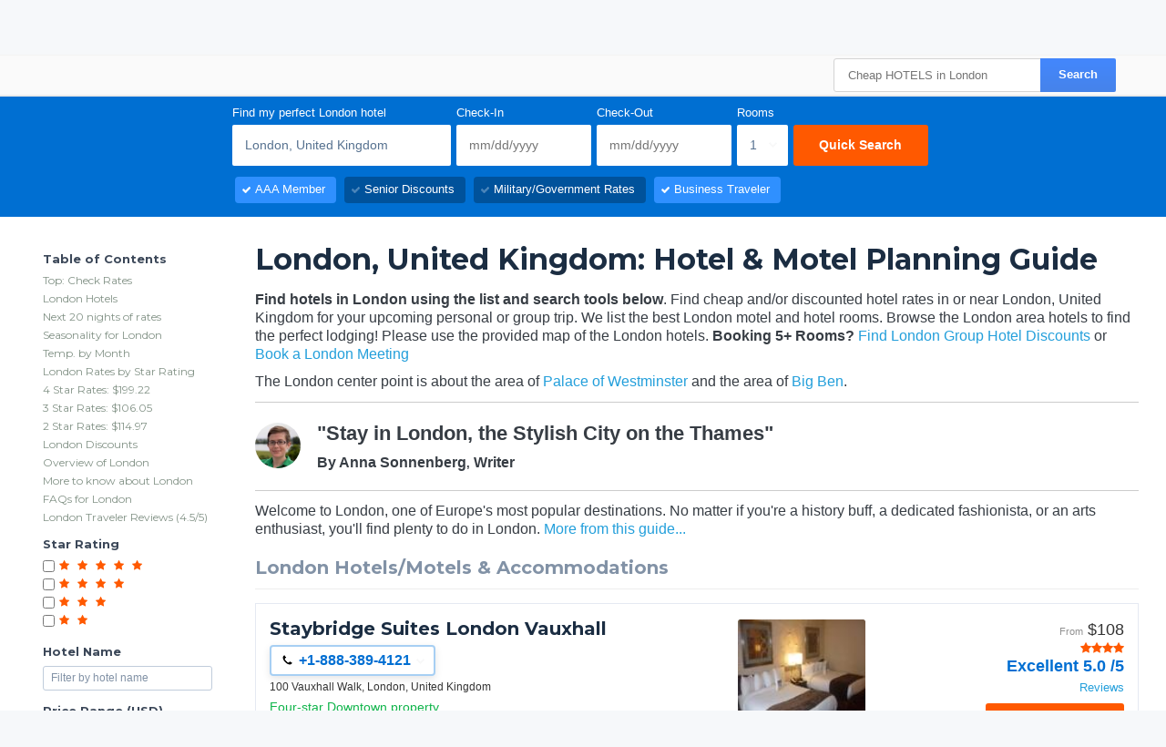

--- FILE ---
content_type: text/html
request_url: https://www.hotelplanner.com/Hotels/2371-in-London-United-Kingdom.html
body_size: 40800
content:

<!DOCTYPE HTML><html lang="en">
		<head>
		<meta charset="utf-8">
		<title>Cheap HOTELS in London, United Kingdom - Lodging For London</title>
		
		<meta http-equiv="X-UA-Compatible" content="IE=edge,chrome=1">
		<!--[if lt IE 9]>
		<script src="//cdn.hotelplanner.com/Common/Javascript/html5shiv.js"></script>
		<![endif]-->
		
		<meta http-equiv="content-type" content="text/html; charset=utf-8">
		
		<meta name="Description" content="Our BEST hotels in London United Kingdom. Find deals, AAA/Senior/AARP/Military discounts, and phone #'s for cheap London  hotel & motel rooms." />
		<meta name="Keywords" content="hotels in London London Hotels close hotel near map of  list discount discounts deal deals reservations motels lodging rooms room reviews located location Londn ondon lndon lodon lonon londo llondon loondon lonndon londdon londoon londonn olndon lnodon lo" />
		<link href="https://cdn.hotelplanner.com" rel="preconnect"><link href="https://maxcdn.bootstrapcdn.com" rel="preconnect"><link href="https://www.clicktripz.com" rel="preconnect"><link href="https://compare-images.hotelplanner.com" rel="preconnect"><link href="https://compare-static.hotelplanner.com" rel="preconnect"><link href="https://compare.hotelplanner.com" rel="preconnect">
		<link href='//cdn.hotelplanner.com/Common/CSS/HotelPlannerPageStyles-m.css?v=35.77' type='text/css' rel='stylesheet'> 
    <script src="//cdn.hotelplanner.com/Common/Javascript/js-cookie/js.cookie.min.js?v=20230918024143"></script>
    <script nonce="X4RtHYqP6Tx9klBOMwJVnoRQMyjaJZNL1zhThNEw52E=" type="text/javascript">
        var _webTracking = Cookies.get('webTracking') || '{}';
        try {
            _webTracking = JSON.parse(_webTracking);
        } catch (e) {
            _webTracking = {};
        }
        var _hpLq=_hpLq||[];
        var _hpLp=_hpLp||{
            pageId:1,
            siteId:'4',
            sourceCode:'NONE',
            locale:'en_US',
            server:'162',
            
            siteVersion:'A',
            sessionId: 'LEXYLPROD_V1_0_15_368764537_5cfd095def636e7f-D6E4AE66-A907-C575-DB6AE455563B5229',
            loadTime:(new Date().getTime())
        };
        if (_webTracking.isNew || false) {
            if (_webTracking.webId || false) {
                _hpLp.isNew = true;
                _hpLp.webId = _webTracking.webId;
            }
            if (_webTracking.requestId || false) {
                _hpLp.requestId = _webTracking.requestId;
            }
        }
        var _hpLh = 'logging.hotelplanner.com';
    </script>
    
		
		<link rel="shortcut icon" href="//cdn.hotelplanner.com/common/images/logos/v2/hotelplanner_favicon_orange.png">
		<link rel="icon" type="image/png" sizes="32x32" href="//cdn.hotelplanner.com/common/images/logos/v2/hotelplanner_favicon_orange.png">
		<link rel="icon" type="image/png" sizes="16x16" href="//cdn.hotelplanner.com/Common/Images/Favicon/favicon-16.png">
		<meta name="robots" content="index,follow"><meta name="robots" content="all"><meta name="twitter:card" content="summary"><meta name="twitter:site" content="@hotelplanner"><meta name="twitter:creator" content="@hotelplanner">
		
		<link rel="apple-touch-icon" href="//cdn.hotelplanner.com/Common/Images/Favicon/apple-touch-icon.png" />
	    <link rel="apple-touch-icon" sizes="72x72" href="//cdn.hotelplanner.com/Common/Images/apple-touch-icon-ipad.png" />
		<link rel="apple-touch-icon" sizes="114x114" href="//cdn.hotelplanner.com/Common/Images/apple-touch-icon-iphone4.png" />
		<link rel="manifest" href="/site.webmanifest.json">
		<link rel="mask-icon" href="//cdn.hotelplanner.com/Common/Images/Favicon/safari-pinned-tab.svg" color="#5bbad5">
		<meta name="msapplication-TileColor" content="#da532c">
		<meta name="theme-color" content="#ffffff">
		
		<meta name="viewport" content="width=device-width, initial-scale=1.0" />
		<link rel="amphtml" href="https://www.hotelplanner.com/Hotels/2371-in-London-United-Kingdom.html?amp=1&ampmode=1">
            <link rel="alternate" hreflang="en-GB" href="https://www.hotelplanner.com/en-GB/Hotels/2371-in-London-United-Kingdom.html" />
        <link rel="canonical" href="https://www.hotelplanner.com/Hotels/2371-in-London-United-Kingdom.html" /> <link href='//cdn.hotelplanner.com/Common/CSS/Directory/page.m.css?v=20240624095242' type='text/css' rel='stylesheet'> <link href='//cdn.hotelplanner.com/Common/CSS/Directory/version2.min.css?v=202507240936' type='text/css' rel='stylesheet'><link href='//cdn.hotelplanner.com/Common/CSS/gmaps/places.autocomplete.data-api.min.css?v=202601121402541' type='text/css' rel='stylesheet'> 
    <script type="text/javascript">
        _hpLp.pageId = 10;
        _hpLp.locationId = '2371';
        _hpLp.locationName = 'London';
        _hpLp.locationLatitude = '51.500197';
        _hpLp.locationLongitude = '\x2D0.126197';
    </script>

	<!--[if lt IE 9]>
	<script src="//cdn.hotelplanner.com/Common/Javascript/respond.min.js"></script>
	<![endif]-->
	
		<script async src="https://www.googletagmanager.com/gtag/js?id=G-L3WEYPFR5C"></script>
		<script>
		  window.dataLayer = window.dataLayer || [];
		  function gtag(){dataLayer.push(arguments);}
		  gtag('js', new Date());
		  gtag('config', 'G-L3WEYPFR5C');
		</script>
	
	</head>
	<body id="pg_Dir-City" class="site4 en_US countryUS USD src_NONE en TestGroupA st_ January Desktop shorthead Chrome"> <header >
	
<div class="headcontainer">
    <div id="HPLogo"><a href="/"></a></div>
    <nav>
    	<div id="toggle-menu">
            <input type="checkbox" id="show-menu" value="">
            <label class="full-menu" for="show-menu"><i class="fa fa-bars"></i></label>
   			<ul id="menu-mobile">
			
			<li id="nav-home-deals"><a href="/">Hotel Deals</a></li>
			<li id="nav-group-hotel"><a href="/Group-Rate/">Group Hotel Rates</a></li>
			
			
			<li id="nav-meetings"><a href="/Affiliate.htm">Solutions</a></li>
			
			<li class="li-more"><a href="#" class="hide-mobile">More <i class="fa fa-chevron-down"></i></a>
    				<ul class="more">
					<li><a href="https://www.hotelplanner.com/Res/" rel="nofollow">View/Cancel Reservation</a></li>
					<li><a href="/Search/Meeting-Space.htm">Meeting Space</a></li>
					<li><a href="/Business-Group-Travel-Hotels/Business-Group-Travel-Hotels.html">Business Meetings</a></li>
					<li><a href="/Events-Calendar/">Event Calendar</a></li>
					<li><a href="/Rental-Car-Reservations/" rel="nofollow">Car Rentals</a></li>
					
					<li><a href="/AAA-Rates/AAA-Discounts">AAA Hotel Discounts</a></li>
					<li><a href="/Senior-Rates/AARP-Discounts">Senior Discounts</a></li>
					<li><a href="https://hotelguides.com">Official Hotel Guides</a></li>
					<li><a href="/Military-Rates/Government-Discounts">Military/Gov Rates</a></li>
					<li><a href="https://www.hotels-rates.com">Cheap Hotel Rates</a></li>
					<li><a href="https://www.hotelplanner.com/Wedding-Hotels/Group.html">Wedding Room Blocks</a></li>
					<li><a href="https://www.reservations.com">Hotel Reservations</a></li>
					<li><a href="/Flight-Reservations/Individual.htm" class="hide-mobile" rel="nofollow">Flights</a></li>
					
					<li><a href="/Flight-Reservations/" class="hide-mobile" rel="nofollow">Group Flights</a></li>
					<li><a href="/Group-Travel-Services/" class="hide-mobile" rel="nofollow">Event Services</a></li>
					<li><a href="https://www.meetings.com/Group-Rate/" class="hide-mobile">RFP for Meetings</a></li>
        			</ul>
    			</li>
			
			<li id="currency-item" class="currency hide-mobile">
    			<div id="toggle-currency">
						
						<a href="javascript:currencyModal()" id="show-currency" rel="nofollow">$</a>
					
				</div>
   			</li>
		   	<li id="country-item">
		    	<div id="toggle-country">
		            
		            	<a href="javascript:countryModal()" id="show-country" rel="nofollow"><span class="sprite-flags sprite-flags-us"></span><span class="country-label">United States</span></a>
		            
		         </div>
		    </li>
			<li id="todo-item">
				<div id="toggle-todo-list"></div>
			</li>
		    
    
    <li class="sign-in"><a href="https://www.hotelplanner.com/Login/" rel="nofollow">Sign In</a></li>
    </ul>
    </div>
	</nav>
	
    <br class="clear">
</div>

<div id="dir-bar" class="hide-mobile">
    <div class="headcontainer">
    		
        <div id="hsearch"><form action="https://www.hotelplanner.com/Search.htm#MainSearch"><input name="q" value="" placeholder="Cheap HOTELS in London" autocomplete="off"><button type="Submit">Search</button></form></div>
	   
        <br class="clear">
    </div>
</div>

</header>

<div id="MainTable"><div id="ContentTable">
<form action="https://www.hotelplanner.com/Search/" method="GET" name="frmGroup" id="frmGroup" TARGET="_top">

<div id="page-header-wrapper">
    
    
	<div id="Search-Box">
		<div class="close-searchbox"></div>

		<a id="change" rel="nofollow">Change</a>

		<button id="filter-mobile" type="button">Show Filters</button>
		<div class="container_hp">
			
				 

				<span id="city-name">London, United Kingdom</span>

				<span id="form-details">

					1 Room 

				</span>

				<div id="destination" class="field-group">
					<label>Find my perfect London hotel</label>
					<input name="City" type="text" maxlength="80" value="London, United Kingdom" placeholder="London, United Kingdom">
				</div>

				<div id="check-in" class="field-group">
					<label>Check-In</label>
					<input type="hidden" id="InDate" name="InDate" value=""><input id="InDate_disp" name="InDate_disp" maxlength="10" type="text" class="datepicker" placeholder="mm/dd/yyyy" autocomplete="off" dependentdate="OutDate" min-date="1/21/2026" max-date="1/21/2029" footerlabel="Check-In"> 
				</div>

				<div id="check-out" class="field-group">
					<label>Check-Out</label>
					<input type="hidden" id="OutDate" name="OutDate" value=""><input id="OutDate_disp" name="OutDate_disp" maxlength="10" type="text" class="datepicker" placeholder="mm/dd/yyyy" autocomplete="off" parentdate="InDate" min-date="" max-date="" footerlabel="Check-Out"> 
				</div>


				<div id="rooms" class="field-group">
					<label>Rooms</label>
					<select id="search-rooms" name="NumRooms">
						
							<option value="1" >1</option>
							<option value="2" >2</option>
							<option value="3" >3</option>
							<option value="4" >4</option>
							<option value="5" >5</option>
							<option value="6" >6</option>
							<option value="7" >7</option>
							<option value="8" >8</option>
						<option class="NinePlus" value="9">9+</option>
					</select>
				</div>

				<div id="submit" class="field-group">
					<label>&nbsp;</label>
					<input id="btnStartSearch" type="submit" name="btnStartSearch" value="Quick Search">
				</div>

				

				<div class="clear"></div>
					<div id="discounts">
					<div><input type="checkbox" id="chkIncludeDiscountAuto" class="discount" name="IncludeDiscountAuto" value="1"> <label for="chkIncludeDiscountAuto">AAA Member</label></div>
					<div><input type="checkbox" id="chkIncludeDiscountSenior" class="discount" name="IncludeDiscountSenior" value="1"> <label for="chkIncludeDiscountSenior">Senior  <span class="hide-mobile">Discounts</span></label></div>
					<div><input type="checkbox" id="chkIncludeDiscountGovt" class="discount" name="IncludeDiscountGovt" value="1"> <label for="chkIncludeDiscountGovt">Military/Government  <span class="hide-mobile">Rates</span></label></div>
					<div><input type="checkbox" id="chkIncludeDiscountBiz" class="discount" name="IncludeDiscountBiz" value="1"> <label for="chkIncludeDiscountBiz">Business  <span class="hide-mobile">Traveler</span></label></div>
						
					</div>
				<input type="hidden" name="research" value="1"><input type="hidden" name="ViewType" id="ViewType" value="List">
				<input type="hidden" name="ShowProcessing" value="1">

		</div>
	</div>

</div>



<div id="Content" itemscope itemtype="https://schema.org/Place">

    <meta itemprop="name" content="London, United Kingdom" />
    <div itemprop="geo" itemscope itemtype="https://schema.org/GeoCoordinates">
            <meta itemprop="latitude" content="51.500197" />
            <meta itemprop="longitude" content="-0.126197" />
    </div>
    <meta itemprop="telephone" content="1-888-311-4278" />

    
    


	<div id="Filter-Column">

	<div class="container_hp">

		<div id="Filter">

			<span id="close-filter"></span>

			<div id="filter-stars" class="filter-section">

				<span class="category">Star Rating</span>

				<div class="star-row">
					<input type="checkbox" name="Rating" id="Rating5" value="5">
					<label for="Rating5">
						<span class="star-icon"></span>
						<span class="star-icon"></span>
						<span class="star-icon"></span>
						<span class="star-icon"></span>
						<span class="star-icon"></span>
					</label>
				</div>

				<div class="star-row">
					<input type="checkbox" name="Rating" id="Rating4" value="4">
					<label for="Rating4">
						<span class="star-icon"></span>
						<span class="star-icon"></span>
						<span class="star-icon"></span>
						<span class="star-icon"></span>
					</label>
				</div>

				<div class="star-row">
					<input type="checkbox" name="Rating" id="Rating3" value="3">
					<label for="Rating3">
						<span class="star-icon"></span>
						<span class="star-icon"></span>
						<span class="star-icon"></span>
					</label>
				</div>

				<div class="star-row">
					<input type="checkbox" name="Rating" id="Rating2" value="2">
					<label for="Rating2">
						<span class="star-icon"></span>
						<span class="star-icon"></span>
					</label>
				</div>

			</div>

			<div id="filter-hotelname" class="filter-section">
				<span class="category">Hotel Name</span>
				<input type="text" name="HotelName" value="" placeholder="Filter by hotel name" autocomplete="off">
			</div>

			<div id="price-range" class="filter-section">
				<span class="category">Price Range (USD)</span>
				<input type="number" name="PriceMin" value="0" min="0" step="1" autocomplete="off">
				<span id="separation">to</span>
				<input type="number" name="PriceMax" value="9999" min="1" step="1" autocomplete="off">
			</div>

			<div id="Amenities" class="filter-section">
				<span class="category">Amenities</span>

				<div id="someAmenities">
				<span class="field-wrap"><input type="checkbox" name="Amenities" id="Amenities40" value="40"> <label for="Amenities40">Pet Friendly</label></span>
					<span class="field-wrap"><input type="checkbox" name="Amenities" id="Amenities14" value="14"> <label for="Amenities14">Pool</label></span>
					<span class="field-wrap"><input type="checkbox" name="Amenities" id="Amenities44" value="44"> <label for="Amenities44">Free Breakfast</label></span>
					<span class="field-wrap"><input type="checkbox" name="Amenities" id="Amenities6" value="6"> <label for="Amenities6">Free Parking</label></span>
					<span class="field-wrap"><input type="checkbox" name="Amenities" id="Amenities9" value="9"> <label for="Amenities9">Gym</label></span>
					<span class="field-wrap"><input type="checkbox" name="Amenities" id="Amenities2131" value="2131"> <label for="Amenities2131">Meeting Rooms</label></span>
					<span class="field-wrap"><input type="checkbox" name="Amenities" id="Amenities81" value="81"> <label for="Amenities81">Kitchen</label></span>
					<span class="field-wrap"><input type="checkbox" name="Amenities" id="Amenities1073745198" value="1073745198"> <label for="Amenities1073745198">Family Friendly</label></span>
					<span class="field-wrap"><input type="checkbox" name="Amenities" id="Amenities19" value="19"> <label for="Amenities19">Restaurant</label></span>
					<span class="field-wrap"><input type="checkbox" name="Amenities" id="Amenities371" value="371"> <label for="Amenities371">Jacuzzi / Hot Tub</label></span>
					<span class="field-wrap"><input type="checkbox" name="Amenities" id="Amenities1073743315" value="1073743315"> <label for="Amenities1073743315">Electric Car Charging</label></span>
				</div>

				<div id="allAmenities" style="display:none;">
					<span class="field-wrap"><input type="checkbox" name="Amenities" data-type="amenityFilter" id="AllAmenities56" value="56"> <label for="AllAmenities56">24-Hour Front Desk</label></span>
					<span class="field-wrap"><input type="checkbox" name="Amenities" data-type="amenityFilter" id="AllAmenities10" value="10"> <label for="AllAmenities10">Airport Shuttle</label></span>
					<span class="field-wrap"><input type="checkbox" name="Amenities" data-type="amenityFilter" id="AllAmenities3" value="3"> <label for="AllAmenities3">Bar/Lounge</label></span>
					<span class="field-wrap"><input type="checkbox" name="Amenities" data-type="amenityFilter" id="AllAmenities1073745207" value="1073745207"> <label for="AllAmenities1073745207">Beach</label></span>
					<span class="field-wrap"><input type="checkbox" name="Amenities" data-type="amenityFilter" id="AllAmenities200" value="200"> <label for="AllAmenities200">Business center</label></span>
					<span class="field-wrap"><input type="checkbox" name="Amenities" data-type="amenityFilter" id="AllAmenities1073743315" value="1073743315"> <label for="AllAmenities1073743315">Electric Car Charging</label></span>
					<span class="field-wrap"><input type="checkbox" name="Amenities" data-type="amenityFilter" id="AllAmenities8" value="8"> <label for="AllAmenities8">Elevator</label></span>
					<span class="field-wrap"><input type="checkbox" name="Amenities" data-type="amenityFilter" id="AllAmenities1073745198" value="1073745198"> <label for="AllAmenities1073745198">Family Friendly</label></span>
					<span class="field-wrap"><input type="checkbox" name="Amenities" data-type="amenityFilter" id="AllAmenities44" value="44"> <label for="AllAmenities44">Free Breakfast</label></span>
					<span class="field-wrap"><input type="checkbox" name="Amenities" data-type="amenityFilter" id="AllAmenities6" value="6"> <label for="AllAmenities6">Free Parking</label></span>
					<span class="field-wrap"><input type="checkbox" name="Amenities" data-type="amenityFilter" id="AllAmenities9" value="9"> <label for="AllAmenities9">Gym</label></span>
					<span class="field-wrap"><input type="checkbox" name="Amenities" data-type="amenityFilter" id="AllAmenities371" value="371"> <label for="AllAmenities371">Jacuzzi / Hot Tub</label></span>
					<span class="field-wrap"><input type="checkbox" name="Amenities" data-type="amenityFilter" id="AllAmenities81" value="81"> <label for="AllAmenities81">Kitchen</label></span>
					<span class="field-wrap"><input type="checkbox" name="Amenities" data-type="amenityFilter" id="AllAmenities41" value="41"> <label for="AllAmenities41">Laundry</label></span>
					<span class="field-wrap"><input type="checkbox" name="Amenities" data-type="amenityFilter" id="AllAmenities2131" value="2131"> <label for="AllAmenities2131">Meeting Rooms</label></span>
					<span class="field-wrap"><input type="checkbox" name="Amenities" data-type="amenityFilter" id="AllAmenities43" value="43"> <label for="AllAmenities43">Non-smoking</label></span>
					<span class="field-wrap"><input type="checkbox" name="Amenities" data-type="amenityFilter" id="AllAmenities40" value="40"> <label for="AllAmenities40">Pet Friendly</label></span>
					<span class="field-wrap"><input type="checkbox" name="Amenities" data-type="amenityFilter" id="AllAmenities14" value="14"> <label for="AllAmenities14">Pool</label></span>
					<span class="field-wrap"><input type="checkbox" name="Amenities" data-type="amenityFilter" id="AllAmenities19" value="19"> <label for="AllAmenities19">Restaurant</label></span>
					<span class="field-wrap"><input type="checkbox" name="Amenities" data-type="amenityFilter" id="AllAmenities24" value="24"> <label for="AllAmenities24">Spa</label></span>
				</div>

				<a href="" id="moreAmenitiesLink">+ More</a>

				<button type="submit">Set My Filter</button>
                <span id="mobile-apply-btn" style="display:none;">Apply</span>
			</div>

			</div>

		 </div>

</div>


    
    <div id="Rates-Column">

        <div class="container_hp">

            <div id="top-comment">

                <div class="top-wrapper">

                    
                        <h1>London, United Kingdom: Hotel &amp; Motel Planning Guide</h1>
                    

                    <p class="article-section hide-mobile">
                        <span class="bold">Find hotels in London using the list     and search tools below</span>. Find cheap and/or discounted hotel rates in or near London, United Kingdom for your upcoming personal or group trip.  We list the best London motel and hotel rooms.     Browse the London area hotels to find the  perfect lodging! Please use the provided map of the London hotels. <span class="bold">Booking 5+ Rooms?</span> <a  href="https://www.hotelplanner.com/London-United-Kingdom-group-hotels.html">Find London Group Hotel Discounts</a>
                     or <a href="https://www.hotelplanner.com/Sample/30-2371/Group/London-United-Kingdom-Business-Meeting.html">Book a London Meeting</a> 
                    </p>
                    
                    <p class="article-section">
                        The London center point is about the area of  <a href="https://www.hotelplanner.com/Hotels/1841-NEAR-Palace-of-Westminster-Houses-of-Parliament">Palace of Westminster</a> and the area of  <a href="https://www.hotelplanner.com/Hotels/27287-NEAR-Big-Ben-Clock-Tower">Big Ben</a>.
                    </p>
                    
                    <div class="article-author hide-mobile">
                        <img loading=lazy class="author-photo" src="//cdn.hotelplanner.com/Common/Images/Articles/anna_sonnenberg.jpg" alt="Anna Sonnenberg, Writer"> <span class="article-introheader">"Stay in London, the Stylish City on the Thames"</span>
                        
                        <span class="author-name">By Anna Sonnenberg</span>, <span class="author-title">Writer</span>
                        
                    </div>
                    
                    <p class="article-introbody hide-mobile">
                        Welcome to London, one of Europe's most popular destinations. No matter if you're a history buff, a dedicated fashionista, or an arts enthusiast, you'll find plenty to do in London. <a href="#Charts" class="toclink">More from this guide...</a>
                    </p>
                    

                </div>

            </div>

            

            <div id="Rates">

                

<div>


	<h2 id="HotelOffers">London Hotels/Motels & Accommodations</h2>
	
	
	<div class="hotel-rates">
	
		<div class="description-column">
			
			<a href="https://www.hotelplanner.com/Hotels/224636/Reservations-Staybridge-Suites-London-Vauxhall-London-100-Vauxhall-Walk-" class="hotel-name">Staybridge Suites London Vauxhall</a>
               
			<div class="h-phone no-redir">
		        <i class="hotelphone-icon"></i>
		        <span class="hotelphone-number">+1-888-389-4121</span>
		        <i class="phone-arrow-i"></i>
		        <div class="popup-phone-wrapper">
		            <div class="popup-phone">
			           <span class="close-phone"></span>
		                <p>How should we direct your call?</p>
		                <a href="tel:+1-888-389-4121" class="hcall-1"><i></i>New Reservations<span class="ph-hide-mobile">: +1-888-389-4121</span></a>
					 	<a href="tel:+18884948863" class="hcall-3"><i></i>Group Sales<span class="ph-hide-mobile">: +1-888-494-8863</span></a>
						 
					</div>
				</div>
			</div>

                <span class="address">
			 	100 Vauxhall Walk, London, United Kingdom
			 </span>
			 
			 
			 

				 <ul class="features">
						
					
					
					<li class="propsumm">Four-star Downtown property</li>
					
									<li>Comp. Breakfast</li>
									
					</ul>
				
					

		</div>
		
		<div class="thumbnail-column">
			<a href="https://www.hotelplanner.com/Hotels/224636/Reservations-Staybridge-Suites-London-Vauxhall-London-100-Vauxhall-Walk-#HotelName">
			<div class="photo-wrapper">		
				<span class="more-photos">
					<i class="photo-icon"></i>
					More Photos
				</span>
				
			<img loading=lazy src="[data-uri]" data-src="//cdn.hotelplanner.com/Common/Images/HotelImage/Front/Staybridge-Suites-London-Vauxhall-2254466_1.jpg" alt="Image of Staybridge Suites London Vauxhall">
		
			</div>
			</a>			
		</div>

		<div class="rating-column">
		
			
				<div class="price">
					<span class="from">From</span><span>$</span><span>108</span>
				</div>
			
				<div class="star-rating" title="4 stars"><i class="fa fa-star"></i><i class="fa fa-star"></i><i class="fa fa-star"></i><i class="fa fa-star"></i></div>
			
			<span class="review-score">Excellent 5.0 /5</span>
			<a href="https://www.hotelplanner.com/Hotels/224636/Reservations-Staybridge-Suites-London-Vauxhall-London-100-Vauxhall-Walk-#Reviews" rel="nofollow" class="recent-reviews">Reviews</a>

			<a class="hotel-phone-call" rel="nofollow"><i></i> Call</a>
			
			<a href="https://www.hotelplanner.com/Hotels/224636/Reservations-Staybridge-Suites-London-Vauxhall-London-100-Vauxhall-Walk-#Check-Rates" class="check-rates"><span class="hide-nonmobile">Book</span><span class="hide-mobile">More Details</span> <i class="chevron_right"></i></a>
			
		</div>

		<div class="clear"></div>
		
	</div>
	
	
	
		<div class="hotel-rates phoneTile">
			<div class="description-column">
 			<span class="phoneTile-intro bold">Tired of clicking around?</span>
    		Talk to an expert Hotel Planner: <span class="phoneTile-action"><a href="tel:+18552767561" class="bold">(855) 276-7561</a></span>
			 <i>or say...</i> <div class="alexapromo" style="color:#006fd2;padding-top:13px;font-weight:bold"><img src="//cdn.hotelplanner.com/common/images/site/4/amazon-echo-dot-cutout-sm.png" alt="alexa hotel planner skill" style="height:22px;float:left;padding-right:12px;font-size: 20px;">"Alexa, ask Hotel Planner to make a new reservation in London" <a href="https://www.amazon.com/HotelPlanner-hotel-planner/dp/B09GBKYBY1" target="_blank" style="font-size:13px;color:#ff5900;text-decoration:none">Get Alexa Skill &#8594;</a></div>
			</div>
			<div class="clear"></div>
		</div>
	
	
	<div class="hotel-rates">
	
		<div class="description-column">
			
			<a href="https://www.hotelplanner.com/Hotels/155074/Reservations-Marriott-London-County-Hall-London-London-County-Hall-SE17PB" class="hotel-name">London Marriott Hotel County Hall</a>
               
			<div class="h-phone no-redir">
		        <i class="hotelphone-icon"></i>
		        <span class="hotelphone-number">+1-888-675-2083</span>
		        <i class="phone-arrow-i"></i>
		        <div class="popup-phone-wrapper">
		            <div class="popup-phone">
			           <span class="close-phone"></span>
		                <p>How should we direct your call?</p>
		                <a href="tel:+1-888-675-2083" class="hcall-1"><i></i>New Reservations<span class="ph-hide-mobile">: +1-888-675-2083</span></a>
					 	<a href="tel:+18884948863" class="hcall-3"><i></i>Group Sales<span class="ph-hide-mobile">: +1-888-494-8863</span></a>
						 
					</div>
				</div>
			</div>

                <span class="address">
			 	London County Hall, London, SE17PB United Kingdom
			 </span>
			 
			 
			 

				 <ul class="features">
						
					
					
					<li class="propsumm">Luxurious Five Star Downtown property</li>
					
									<li>Gym / Fitness Center Available</li>
									
					</ul>
				
					

		</div>
		
		<div class="thumbnail-column">
			<a href="https://www.hotelplanner.com/Hotels/155074/Reservations-Marriott-London-County-Hall-London-London-County-Hall-SE17PB#HotelName">
			<div class="photo-wrapper">		
				<span class="more-photos">
					<i class="photo-icon"></i>
					More Photos
				</span>
				
			<img loading=lazy src="[data-uri]" data-src="//cdn.hotelplanner.com/Common/Images/HotelImage/Front/London-Marriott-Hotel-County-Hall-846202_1.jpg" alt="Photo of London Marriott Hotel County Hall">
		
			</div>
			</a>			
		</div>

		<div class="rating-column">
		
			
				<div class="price">
					<span class="from">From</span><span>$</span><span>350</span>
				</div>
			
				<div class="star-rating" title="5 stars"><i class="fa fa-star"></i><i class="fa fa-star"></i><i class="fa fa-star"></i><i class="fa fa-star"></i><i class="fa fa-star"></i></div>
			
			<span class="review-score">Very Good 4.5 /5</span>
			<a href="https://www.hotelplanner.com/Hotels/155074/Reservations-Marriott-London-County-Hall-London-London-County-Hall-SE17PB#Reviews" rel="nofollow" class="recent-reviews">Hotel Reviews</a>

			<a class="hotel-phone-call" rel="nofollow"><i></i> Call</a>
			
			<a href="https://www.hotelplanner.com/Hotels/155074/Reservations-Marriott-London-County-Hall-London-London-County-Hall-SE17PB#Check-Rates" class="check-rates"><span class="hide-nonmobile">Book</span><span class="hide-mobile">More Details</span> <i class="chevron_right"></i></a>
			
		</div>

		<div class="clear"></div>
		
	</div>
	
	
	
	
	<div class="hotel-rates">
	
		<div class="description-column">
			
			<a href="https://www.hotelplanner.com/Hotels/281147/Reservations-Plaza-on-the-River-London-Albert-Embankment-18-SE17TJ" class="hotel-name">Plaza on the River : Albert Embankment 18</a>
               
			<div class="h-phone no-redir">
		        <i class="hotelphone-icon"></i>
		        <span class="hotelphone-number">+1-800-716-8490</span>
		        <i class="phone-arrow-i"></i>
		        <div class="popup-phone-wrapper">
		            <div class="popup-phone">
			           <span class="close-phone"></span>
		                <p>How should we direct your call?</p>
		                <a href="tel:+1-800-716-8490" class="hcall-1"><i></i>New Reservations<span class="ph-hide-mobile">: +1-800-716-8490</span></a>
					 	<a href="tel:+18884948863" class="hcall-3"><i></i>Group Sales<span class="ph-hide-mobile">: +1-888-494-8863</span></a>
						 
					</div>
				</div>
			</div>

                <span class="address">
			 	Albert Embankment 18, London, SE17TJ    United Kingdom
			 </span>
			 
			 
			 

				 <ul class="features">
						
					
					
					<li class="propsumm">Luxurious 5-star property</li>
					
									<li>Check-in: 14:00</li>
									
					</ul>
				
					

		</div>
		
		<div class="thumbnail-column">
			<a href="https://www.hotelplanner.com/Hotels/281147/Reservations-Plaza-on-the-River-London-Albert-Embankment-18-SE17TJ#HotelName">
			<div class="photo-wrapper">		
				<span class="more-photos">
					<i class="photo-icon"></i>
					More Photos
				</span>
				
			<img loading=lazy src="[data-uri]" data-src="//cdn.hotelplanner.com/Common/Images/HotelImage/Front/Plaza-on-the-River-281147_1.jpg" alt="Image of Plaza on the River">
		
			</div>
			</a>			
		</div>

		<div class="rating-column">
		
			
				<div class="price">
					<span class="from">From</span><span>$</span><span>250</span>
				</div>
			
				<div class="star-rating" title="5 stars"><i class="fa fa-star"></i><i class="fa fa-star"></i><i class="fa fa-star"></i><i class="fa fa-star"></i><i class="fa fa-star"></i></div>
			
			<span class="review-score">Very Good 4.5 /5</span>
			<a href="https://www.hotelplanner.com/Hotels/281147/Reservations-Plaza-on-the-River-London-Albert-Embankment-18-SE17TJ#Reviews" rel="nofollow" class="recent-reviews">Review Score</a>

			<a class="hotel-phone-call" rel="nofollow"><i></i> Call</a>
			
			<a href="https://www.hotelplanner.com/Hotels/281147/Reservations-Plaza-on-the-River-London-Albert-Embankment-18-SE17TJ#Check-Rates" class="check-rates"><span class="hide-nonmobile">Book</span><span class="hide-mobile">More Details</span> <i class="chevron_right"></i></a>
			
		</div>

		<div class="clear"></div>
		
	</div>
	
	
	
	
	<div class="hotel-rates">
	
		<div class="description-column">
			
			<a href="https://www.hotelplanner.com/Hotels/296404/Reservations-Hyatt-Regency-London-Albert-Embankment-London-10-11-Albert-Embankment-SE17TP" class="hotel-name">Hyatt Regency London Albert Embankment - London</a>
               
			<div class="h-phone no-redir">
		        <i class="hotelphone-icon"></i>
		        <span class="hotelphone-number">+1-800-805-5223</span>
		        <i class="phone-arrow-i"></i>
		        <div class="popup-phone-wrapper">
		            <div class="popup-phone">
			           <span class="close-phone"></span>
		                <p>How should we direct your call?</p>
		                <a href="tel:+1-800-805-5223" class="hcall-1"><i></i>New Reservations<span class="ph-hide-mobile">: +1-800-805-5223</span></a>
					 	<a href="tel:+18884948863" class="hcall-3"><i></i>Group Sales<span class="ph-hide-mobile">: +1-888-494-8863</span></a>
						 
					</div>
				</div>
			</div>

                <span class="address">
			 	10 11 Albert Embankment, London, SE17TP United Kingdom
			 </span>
			 
			 
			 

				 <ul class="features">
						
					
					
					<li class="propsumm">Four-star Riverfront hotel</li>
					
									<li>Check in time: 3:00 PM</li>
									
					</ul>
				
					

		</div>
		
		<div class="thumbnail-column">
			<a href="https://www.hotelplanner.com/Hotels/296404/Reservations-Hyatt-Regency-London-Albert-Embankment-London-10-11-Albert-Embankment-SE17TP#HotelName">
			<div class="photo-wrapper">		
				<span class="more-photos">
					<i class="photo-icon"></i>
					More Photos
				</span>
				
			<img loading=lazy src="[data-uri]" data-src="//cdn.hotelplanner.com/Common/Images/HotelImage/Front/Hyatt-Regency-London-Albert-Embankment-3470475_1.jpg" alt="Image of Hyatt Regency London Albert Embankment">
		
			</div>
			</a>			
		</div>

		<div class="rating-column">
		
			
				<div class="price">
					<span class="from">From</span><span>$</span><span>251</span>
				</div>
			
				<div class="star-rating" title="4 stars"><i class="fa fa-star"></i><i class="fa fa-star"></i><i class="fa fa-star"></i><i class="fa fa-star"></i></div>
			
			<span class="review-score">Very Good 4.5 /5</span>
			<a href="https://www.hotelplanner.com/Hotels/296404/Reservations-Hyatt-Regency-London-Albert-Embankment-London-10-11-Albert-Embankment-SE17TP#Reviews" rel="nofollow" class="recent-reviews">Read Reviews</a>

			<a class="hotel-phone-call" rel="nofollow"><i></i> Call</a>
			
			<a href="https://www.hotelplanner.com/Hotels/296404/Reservations-Hyatt-Regency-London-Albert-Embankment-London-10-11-Albert-Embankment-SE17TP#Check-Rates" class="check-rates"><span class="hide-nonmobile">Book</span><span class="hide-mobile">More Details</span> <i class="chevron_right"></i></a>
			
		</div>

		<div class="clear"></div>
		
	</div>
	
	
	
	
	<div class="hotel-rates">
	
		<div class="description-column">
			
			<a href="https://www.hotelplanner.com/Hotels/55054/Reservations-Radisson-Blu-Edwardian-Hampshire-Hotel-London-London-31-36-Leicester-Sq-WC2H7LH" class="hotel-name">Radisson Blu Edwardian Hampshire Hotel London : 31 36 Leicester Sq.</a>
               
			<div class="h-phone no-redir">
		        <i class="hotelphone-icon"></i>
		        <span class="hotelphone-number">+1-888-965-1860</span>
		        <i class="phone-arrow-i"></i>
		        <div class="popup-phone-wrapper">
		            <div class="popup-phone">
			           <span class="close-phone"></span>
		                <p>How should we direct your call?</p>
		                <a href="tel:+1-888-965-1860" class="hcall-1"><i></i>New Reservations<span class="ph-hide-mobile">: +1-888-965-1860</span></a>
					 	<a href="tel:+18884948863" class="hcall-3"><i></i>Group Sales<span class="ph-hide-mobile">: +1-888-494-8863</span></a>
						 
					</div>
				</div>
			</div>

                <span class="address">
			 	31 36 Leicester Sq., London, WC2H7LH United Kingdom
			 </span>
			 
			 
			 

				 <ul class="features">
						
					
					
					<li class="propsumm">Luxury 5-star property</li>
					
									<li>Access to gym on-site</li>
									
					</ul>
				
					

		</div>
		
		<div class="thumbnail-column">
			<a href="https://www.hotelplanner.com/Hotels/55054/Reservations-Radisson-Blu-Edwardian-Hampshire-Hotel-London-London-31-36-Leicester-Sq-WC2H7LH#HotelName">
			<div class="photo-wrapper">		
				<span class="more-photos">
					<i class="photo-icon"></i>
					More Photos
				</span>
				
			<img loading=lazy src="[data-uri]" data-src="//cdn.hotelplanner.com/Common/Images/HotelImage/Front/Radisson-Blu-Edwardian-Hampshire-Hotel-London-265922_1.jpg" alt="Photo of Radisson Blu Edwardian Hampshire Hotel London">
		
			</div>
			</a>			
		</div>

		<div class="rating-column">
		
			
				<div class="price">
					<span class="from">From</span><span>$</span><span>255</span>
				</div>
			
				<div class="star-rating" title="5 stars"><i class="fa fa-star"></i><i class="fa fa-star"></i><i class="fa fa-star"></i><i class="fa fa-star"></i><i class="fa fa-star"></i></div>
			
			<span class="review-score">Very Good 4.5 /5</span>
			<a href="https://www.hotelplanner.com/Hotels/55054/Reservations-Radisson-Blu-Edwardian-Hampshire-Hotel-London-London-31-36-Leicester-Sq-WC2H7LH#Reviews" rel="nofollow" class="recent-reviews">Latest Reviews</a>

			<a class="hotel-phone-call" rel="nofollow"><i></i> Call</a>
			
			<a href="https://www.hotelplanner.com/Hotels/55054/Reservations-Radisson-Blu-Edwardian-Hampshire-Hotel-London-London-31-36-Leicester-Sq-WC2H7LH#Check-Rates" class="check-rates"><span class="hide-nonmobile">Book</span><span class="hide-mobile">More Details</span> <i class="chevron_right"></i></a>
			
		</div>

		<div class="clear"></div>
		
	</div>
	
	
	
	
	<div class="hotel-rates">
	
		<div class="description-column">
			
			<a href="https://www.hotelplanner.com/Hotels/244986/Reservations-Conrad-London-St-James-London-22-28-Broadway-SW1H0BH" class="hotel-name">Conrad London St. James</a>
               
			<div class="h-phone no-redir">
		        <i class="hotelphone-icon"></i>
		        <span class="hotelphone-number">+1-888-788-5576</span>
		        <i class="phone-arrow-i"></i>
		        <div class="popup-phone-wrapper">
		            <div class="popup-phone">
			           <span class="close-phone"></span>
		                <p>How should we direct your call?</p>
		                <a href="tel:+1-888-788-5576" class="hcall-1"><i></i>New Reservations<span class="ph-hide-mobile">: +1-888-788-5576</span></a>
					 	<a href="tel:+18884948863" class="hcall-3"><i></i>Group Sales<span class="ph-hide-mobile">: +1-888-494-8863</span></a>
						 
					</div>
				</div>
			</div>

                <span class="address">
			 	22 28 Broadway, London, SW1H0BH United Kingdom
			 </span>
			 
			 
			 

				 <ul class="features">
						
					
					
					<li class="propsumm">Luxury 5-star Downtown property</li>
					
									<li>Hotel has 15 suites</li>
									
					</ul>
				
					

		</div>
		
		<div class="thumbnail-column">
			<a href="https://www.hotelplanner.com/Hotels/244986/Reservations-Conrad-London-St-James-London-22-28-Broadway-SW1H0BH#HotelName">
			<div class="photo-wrapper">		
				<span class="more-photos">
					<i class="photo-icon"></i>
					More Photos
				</span>
				
			<img loading=lazy src="[data-uri]" data-src="//cdn.hotelplanner.com/Common/Images/HotelImage/Front/Conrad-London-St-James-2646619_1.jpg" alt="Image of Conrad London St. James">
		
			</div>
			</a>			
		</div>

		<div class="rating-column">
		
			
				<div class="price">
					<span class="from">From</span><span>$</span><span>240</span>
				</div>
			
				<div class="star-rating" title="5 stars"><i class="fa fa-star"></i><i class="fa fa-star"></i><i class="fa fa-star"></i><i class="fa fa-star"></i><i class="fa fa-star"></i></div>
			
			<span class="review-score">Very Good 4.0 /5</span>
			<a href="https://www.hotelplanner.com/Hotels/244986/Reservations-Conrad-London-St-James-London-22-28-Broadway-SW1H0BH#Reviews" rel="nofollow" class="recent-reviews">Hotel Reviews</a>

			<a class="hotel-phone-call" rel="nofollow"><i></i> Call</a>
			
			<a href="https://www.hotelplanner.com/Hotels/244986/Reservations-Conrad-London-St-James-London-22-28-Broadway-SW1H0BH#Check-Rates" class="check-rates"><span class="hide-nonmobile">Book</span><span class="hide-mobile">More Details</span> <i class="chevron_right"></i></a>
			
		</div>

		<div class="clear"></div>
		
	</div>
	
	
	
	
	<div class="hotel-rates">
	
		<div class="description-column">
			
			<a href="https://www.hotelplanner.com/Hotels/175268/Reservations-Park-Plaza-London-Westminster-Bridge-London-200-Westminster-Bridge-SE17UT" class="hotel-name">Park Plaza London Westminster Bridge - London</a>
               
			<div class="h-phone no-redir">
		        <i class="hotelphone-icon"></i>
		        <span class="hotelphone-number">+1-888-897-9207</span>
		        <i class="phone-arrow-i"></i>
		        <div class="popup-phone-wrapper">
		            <div class="popup-phone">
			           <span class="close-phone"></span>
		                <p>How should we direct your call?</p>
		                <a href="tel:+1-888-897-9207" class="hcall-1"><i></i>New Reservations<span class="ph-hide-mobile">: +1-888-897-9207</span></a>
					 	<a href="tel:+18884948863" class="hcall-3"><i></i>Group Sales<span class="ph-hide-mobile">: +1-888-494-8863</span></a>
						 
					</div>
				</div>
			</div>

                <span class="address">
			 	200 Westminster Bridge, London, SE17UT United Kingdom
			 </span>
			 
			 
			 

				 <ul class="features">
						
					
					
					<li class="propsumm">High end Downtown hotel</li>
					
									<li>Access to gym on-site</li>
									
					</ul>
				
					

		</div>
		
		<div class="thumbnail-column">
			<a href="https://www.hotelplanner.com/Hotels/175268/Reservations-Park-Plaza-London-Westminster-Bridge-London-200-Westminster-Bridge-SE17UT#HotelName">
			<div class="photo-wrapper">		
				<span class="more-photos">
					<i class="photo-icon"></i>
					More Photos
				</span>
				
			<img loading=lazy src="[data-uri]" data-src="//cdn.hotelplanner.com/Common/Images/HotelImage/Front/Park-Plaza-London-Westminster-Bridge-175268_1.jpg" alt="Image of Park Plaza London Westminster Bridge">
		
			</div>
			</a>			
		</div>

		<div class="rating-column">
		
			
				<div class="price">
					<span class="from">From</span><span>$</span><span>121</span>
				</div>
			
				<div class="star-rating" title="4 stars"><i class="fa fa-star"></i><i class="fa fa-star"></i><i class="fa fa-star"></i><i class="fa fa-star"></i></div>
			
			<span class="review-score">Very Good 4.0 /5</span>
			<a href="https://www.hotelplanner.com/Hotels/175268/Reservations-Park-Plaza-London-Westminster-Bridge-London-200-Westminster-Bridge-SE17UT#Reviews" rel="nofollow" class="recent-reviews">Read Reviews</a>

			<a class="hotel-phone-call" rel="nofollow"><i></i> Call</a>
			
			<a href="https://www.hotelplanner.com/Hotels/175268/Reservations-Park-Plaza-London-Westminster-Bridge-London-200-Westminster-Bridge-SE17UT#Check-Rates" class="check-rates"><span class="hide-nonmobile">Book</span><span class="hide-mobile">More Details</span> <i class="chevron_right"></i></a>
			
		</div>

		<div class="clear"></div>
		
	</div>
	
	
	
	
	<div class="hotel-rates">
	
		<div class="description-column">
			
			<a href="https://www.hotelplanner.com/Hotels/163703/Reservations-Corinthia-Hotel-London-London-Whitehall-Place-SW1A2BD" class="hotel-name">Corinthia London : Whitehall Place</a>
               
			<div class="h-phone no-redir">
		        <i class="hotelphone-icon"></i>
		        <span class="hotelphone-number">+1-888-311-4278</span>
		        <i class="phone-arrow-i"></i>
		        <div class="popup-phone-wrapper">
		            <div class="popup-phone">
			           <span class="close-phone"></span>
		                <p>How should we direct your call?</p>
		                <a href="tel:+1-888-311-4278" class="hcall-1"><i></i>New Reservations<span class="ph-hide-mobile">: +1-888-311-4278</span></a>
					 	<a href="tel:+18884948863" class="hcall-3"><i></i>Group Sales<span class="ph-hide-mobile">: +1-888-494-8863</span></a>
						 
					</div>
				</div>
			</div>

                <span class="address">
			 	Whitehall Place, London, SW1A2BD United Kingdom
			 </span>
			 
			 
			 

				 <ul class="features">
						
					
					
					<li class="propsumm">Luxury 5-star Downtown hotel</li>
					
									<li>294 rooms in hotel</li>
									
					</ul>
				
					

		</div>
		
		<div class="thumbnail-column">
			<a href="https://www.hotelplanner.com/Hotels/163703/Reservations-Corinthia-Hotel-London-London-Whitehall-Place-SW1A2BD#HotelName">
			<div class="photo-wrapper">		
				<span class="more-photos">
					<i class="photo-icon"></i>
					More Photos
				</span>
				
			<img loading=lazy src="[data-uri]" data-src="//cdn.hotelplanner.com/Common/Images/HotelImage/Front/Corinthia-London-163703_1.jpg" alt="Image of Corinthia London">
		
			</div>
			</a>			
		</div>

		<div class="rating-column">
		
			
				<div class="price">
					<span class="from">From</span><span>$</span><span>354</span>
				</div>
			
				<div class="star-rating" title="5 stars"><i class="fa fa-star"></i><i class="fa fa-star"></i><i class="fa fa-star"></i><i class="fa fa-star"></i><i class="fa fa-star"></i></div>
			
			<span class="review-score">Very Good 4.0 /5</span>
			<a href="https://www.hotelplanner.com/Hotels/163703/Reservations-Corinthia-Hotel-London-London-Whitehall-Place-SW1A2BD#Reviews" rel="nofollow" class="recent-reviews">Latest Reviews</a>

			<a class="hotel-phone-call" rel="nofollow"><i></i> Call</a>
			
			<a href="https://www.hotelplanner.com/Hotels/163703/Reservations-Corinthia-Hotel-London-London-Whitehall-Place-SW1A2BD#Check-Rates" class="check-rates"><span class="hide-nonmobile">Book</span><span class="hide-mobile">More Details</span> <i class="chevron_right"></i></a>
			
		</div>

		<div class="clear"></div>
		
	</div>
	
	
	
	
	<div class="hotel-rates">
	
		<div class="description-column">
			
			<a href="https://www.hotelplanner.com/Hotels/130170/Reservations-Royal-Horseguards-Hotel-One-Whitehall-Place-London-2-Whitehall-Court-SW1A2EJ" class="hotel-name">The Royal Horseguards, London in London</a>
               
			<div class="h-phone no-redir">
		        <i class="hotelphone-icon"></i>
		        <span class="hotelphone-number">+1-888-469-4795</span>
		        <i class="phone-arrow-i"></i>
		        <div class="popup-phone-wrapper">
		            <div class="popup-phone">
			           <span class="close-phone"></span>
		                <p>How should we direct your call?</p>
		                <a href="tel:+1-888-469-4795" class="hcall-1"><i></i>New Reservations<span class="ph-hide-mobile">: +1-888-469-4795</span></a>
					 	<a href="tel:+18884948863" class="hcall-3"><i></i>Group Sales<span class="ph-hide-mobile">: +1-888-494-8863</span></a>
						 
					</div>
				</div>
			</div>

                <span class="address">
			 	2 Whitehall Court, London, SW1A2EJ United Kingdom
			 </span>
			 
			 
			 

				 <ul class="features">
						
					
					
					<li class="propsumm">Luxurious Five Star Downtown property</li>
					
									<li>Check-in time: 15.00</li>
									
					</ul>
				
					

		</div>
		
		<div class="thumbnail-column">
			<a href="https://www.hotelplanner.com/Hotels/130170/Reservations-Royal-Horseguards-Hotel-One-Whitehall-Place-London-2-Whitehall-Court-SW1A2EJ#HotelName">
			<div class="photo-wrapper">		
				<span class="more-photos">
					<i class="photo-icon"></i>
					More Photos
				</span>
				
			<img loading=lazy src="[data-uri]" data-src="//cdn.hotelplanner.com/Common/Images/HotelImage/Front/The-Royal-Horseguards-London-594708_1.jpg" alt="Photo of The Royal Horseguards, London">
		
			</div>
			</a>			
		</div>

		<div class="rating-column">
		
			
				<div class="price">
					<span class="from">From</span><span>$</span><span>217</span>
				</div>
			
				<div class="star-rating" title="5 stars"><i class="fa fa-star"></i><i class="fa fa-star"></i><i class="fa fa-star"></i><i class="fa fa-star"></i><i class="fa fa-star"></i></div>
			
			<span class="review-score">Very Good 4.0 /5</span>
			<a href="https://www.hotelplanner.com/Hotels/130170/Reservations-Royal-Horseguards-Hotel-One-Whitehall-Place-London-2-Whitehall-Court-SW1A2EJ#Reviews" rel="nofollow" class="recent-reviews">Hotel Reviews</a>

			<a class="hotel-phone-call" rel="nofollow"><i></i> Call</a>
			
			<a href="https://www.hotelplanner.com/Hotels/130170/Reservations-Royal-Horseguards-Hotel-One-Whitehall-Place-London-2-Whitehall-Court-SW1A2EJ#Check-Rates" class="check-rates"><span class="hide-nonmobile">Book</span><span class="hide-mobile">More Details</span> <i class="chevron_right"></i></a>
			
		</div>

		<div class="clear"></div>
		
	</div>
	
	
	
	
	<div class="hotel-rates">
	
		<div class="description-column">
			
			<a href="https://www.hotelplanner.com/Hotels/296167/Reservations-Great-Scotland-Yard-Hotel-London-London-3-5-Great-Scotland-Yard-SW1A2HW" class="hotel-name">Great Scotland Yard Hotel London in London</a>
               
			<div class="h-phone no-redir">
		        <i class="hotelphone-icon"></i>
		        <span class="hotelphone-number">+1-888-734-9421</span>
		        <i class="phone-arrow-i"></i>
		        <div class="popup-phone-wrapper">
		            <div class="popup-phone">
			           <span class="close-phone"></span>
		                <p>How should we direct your call?</p>
		                <a href="tel:+1-888-734-9421" class="hcall-1"><i></i>New Reservations<span class="ph-hide-mobile">: +1-888-734-9421</span></a>
					 	<a href="tel:+18884948863" class="hcall-3"><i></i>Group Sales<span class="ph-hide-mobile">: +1-888-494-8863</span></a>
						 
					</div>
				</div>
			</div>

                <span class="address">
			 	3 5 Great Scotland Yard, London, SW1A2HW United Kingdom
			 </span>
			 
			 
			 

				 <ul class="features">
						
					
					
					<li class="propsumm">Luxury 5 star Downtown hotel</li>
					
									<li>Hotel has a green policy <a href="https://www.hotelplanner.com/Hotels/296167/Reservations-Great-Scotland-Yard-Hotel-London-London-3-5-Great-Scotland-Yard-SW1A2HW" rel="nofollow">Learn more</a></li>
									
					</ul>
				
					

		</div>
		
		<div class="thumbnail-column">
			<a href="https://www.hotelplanner.com/Hotels/296167/Reservations-Great-Scotland-Yard-Hotel-London-London-3-5-Great-Scotland-Yard-SW1A2HW#HotelName">
			<div class="photo-wrapper">		
				<span class="more-photos">
					<i class="photo-icon"></i>
					More Photos
				</span>
				
			<img loading=lazy src="[data-uri]" data-src="//cdn.hotelplanner.com/Common/Images/HotelImage/Front/Great-Scotland-Yard-Hotel-London-4283964_1.jpg" alt="Exterior of Great Scotland Yard Hotel London">
		
			</div>
			</a>			
		</div>

		<div class="rating-column">
		
			
				<div class="price">
					<span class="from">From</span><span>$</span><span>508</span>
				</div>
			
				<div class="star-rating" title="5 stars"><i class="fa fa-star"></i><i class="fa fa-star"></i><i class="fa fa-star"></i><i class="fa fa-star"></i><i class="fa fa-star"></i></div>
			
			<span class="review-score">Very Good 4.0 /5</span>
			<a href="https://www.hotelplanner.com/Hotels/296167/Reservations-Great-Scotland-Yard-Hotel-London-London-3-5-Great-Scotland-Yard-SW1A2HW#Reviews" rel="nofollow" class="recent-reviews">Recent Reviews</a>

			<a class="hotel-phone-call" rel="nofollow"><i></i> Call</a>
			
			<a href="https://www.hotelplanner.com/Hotels/296167/Reservations-Great-Scotland-Yard-Hotel-London-London-3-5-Great-Scotland-Yard-SW1A2HW#Check-Rates" class="check-rates"><span class="hide-nonmobile">Book</span><span class="hide-mobile">More Details</span> <i class="chevron_right"></i></a>
			
		</div>

		<div class="clear"></div>
		
	</div>
	
	
	
	
	<div class="hotel-rates">
	
		<div class="description-column">
			
			<a href="https://www.hotelplanner.com/Hotels/262293/Reservations-Dorset-Square-London-39-To-40-Dorset-Sq-London-NW-1-6QN" class="hotel-name">Dorset Square Hotel, Firmdale Hotels - London</a>
               
			<div class="h-phone no-redir">
		        <i class="hotelphone-icon"></i>
		        <span class="hotelphone-number">+1-888-841-5292</span>
		        <i class="phone-arrow-i"></i>
		        <div class="popup-phone-wrapper">
		            <div class="popup-phone">
			           <span class="close-phone"></span>
		                <p>How should we direct your call?</p>
		                <a href="tel:+1-888-841-5292" class="hcall-1"><i></i>New Reservations<span class="ph-hide-mobile">: +1-888-841-5292</span></a>
					 	<a href="tel:+18884948863" class="hcall-3"><i></i>Group Sales<span class="ph-hide-mobile">: +1-888-494-8863</span></a>
						 
					</div>
				</div>
			</div>

                <span class="address">
			 	39 To 40 Dorset Sq. London, London, NW 1 6QN  United Kingdom
			 </span>
			 
			 
			 

				 <ul class="features">
						
					
					
					<li class="propsumm">Midscale property</li>
					
									<li>Check-in: 14:00</li>
									
					</ul>
				
					

		</div>
		
		<div class="thumbnail-column">
			<a href="https://www.hotelplanner.com/Hotels/262293/Reservations-Dorset-Square-London-39-To-40-Dorset-Sq-London-NW-1-6QN#HotelName">
			<div class="photo-wrapper">		
				<span class="more-photos">
					<i class="photo-icon"></i>
					More Photos
				</span>
				
			<img loading=lazy src="[data-uri]" data-src="//cdn.hotelplanner.com/Common/Images/HotelImage/Front/Dorset-Square-Hotel-Firmdale-Hotels-262293_1.jpg" alt="Exterior of Dorset Square Hotel, Firmdale Hotels">
		
			</div>
			</a>			
		</div>

		<div class="rating-column">
		
			
				<div class="price">
					<span class="from">From</span><span>$</span><span>85</span>
				</div>
			
				<div class="star-rating" title="3 stars"><i class="fa fa-star"></i><i class="fa fa-star"></i><i class="fa fa-star"></i></div>
			
			<span class="review-score">Very Good 4.0 /5</span>
			<a href="https://www.hotelplanner.com/Hotels/262293/Reservations-Dorset-Square-London-39-To-40-Dorset-Sq-London-NW-1-6QN#Reviews" rel="nofollow" class="recent-reviews">Hotel Reviews</a>

			<a class="hotel-phone-call" rel="nofollow"><i></i> Call</a>
			
			<a href="https://www.hotelplanner.com/Hotels/262293/Reservations-Dorset-Square-London-39-To-40-Dorset-Sq-London-NW-1-6QN#Check-Rates" class="check-rates"><span class="hide-nonmobile">Book</span><span class="hide-mobile">More Details</span> <i class="chevron_right"></i></a>
			
		</div>

		<div class="clear"></div>
		
	</div>
	
	
	
	
	<div class="hotel-rates">
	
		<div class="description-column">
			
			<a href="https://www.hotelplanner.com/Hotels/174454/Reservations-Park-Plaza-County-Hall-London-1-Addington-St-SE17RY" class="hotel-name">Park Plaza County Hall London in London</a>
               
			<div class="h-phone no-redir">
		        <i class="hotelphone-icon"></i>
		        <span class="hotelphone-number">+1-888-455-5160</span>
		        <i class="phone-arrow-i"></i>
		        <div class="popup-phone-wrapper">
		            <div class="popup-phone">
			           <span class="close-phone"></span>
		                <p>How should we direct your call?</p>
		                <a href="tel:+1-888-455-5160" class="hcall-1"><i></i>New Reservations<span class="ph-hide-mobile">: +1-888-455-5160</span></a>
					 	<a href="tel:+18884948863" class="hcall-3"><i></i>Group Sales<span class="ph-hide-mobile">: +1-888-494-8863</span></a>
						 
					</div>
				</div>
			</div>

                <span class="address">
			 	1 Addington St., London, SE17RY United Kingdom
			 </span>
			 
			 
			 

				 <ul class="features">
						
					
					
					<li class="propsumm">Four star hotel</li>
					
									<li>8 suites in property</li>
									
					</ul>
				
					

		</div>
		
		<div class="thumbnail-column">
			<a href="https://www.hotelplanner.com/Hotels/174454/Reservations-Park-Plaza-County-Hall-London-1-Addington-St-SE17RY#HotelName">
			<div class="photo-wrapper">		
				<span class="more-photos">
					<i class="photo-icon"></i>
					More Photos
				</span>
				
			<img loading=lazy src="[data-uri]" data-src="//cdn.hotelplanner.com/Common/Images/HotelImage/Front/Park-Plaza-County-Hall-London-174454_1.jpg" alt="Exterior of Park Plaza County Hall London">
		
			</div>
			</a>			
		</div>

		<div class="rating-column">
		
			
				<div class="price">
					<span class="from">From</span><span>$</span><span>150</span>
				</div>
			
				<div class="star-rating" title="4 stars"><i class="fa fa-star"></i><i class="fa fa-star"></i><i class="fa fa-star"></i><i class="fa fa-star"></i></div>
			
			<span class="review-score">Very Good 4.0 /5</span>
			<a href="https://www.hotelplanner.com/Hotels/174454/Reservations-Park-Plaza-County-Hall-London-1-Addington-St-SE17RY#Reviews" rel="nofollow" class="recent-reviews">Recent Reviews</a>

			<a class="hotel-phone-call" rel="nofollow"><i></i> Call</a>
			
			<a href="https://www.hotelplanner.com/Hotels/174454/Reservations-Park-Plaza-County-Hall-London-1-Addington-St-SE17RY#Check-Rates" class="check-rates"><span class="hide-nonmobile">Book</span><span class="hide-mobile">More Details</span> <i class="chevron_right"></i></a>
			
		</div>

		<div class="clear"></div>
		
	</div>
	
	
	
	
	<div class="hotel-rates">
	
		<div class="description-column">
			
			<a href="https://www.hotelplanner.com/Hotels/261766/Reservations-The-Grand-at-Trafalgar-Square-London-8-Northumberland-Ave-London-WC2N5BY" class="hotel-name">The Grand at Trafalgar Square in London</a>
               
			<div class="h-phone no-redir">
		        <i class="hotelphone-icon"></i>
		        <span class="hotelphone-number">+1-888-965-8297</span>
		        <i class="phone-arrow-i"></i>
		        <div class="popup-phone-wrapper">
		            <div class="popup-phone">
			           <span class="close-phone"></span>
		                <p>How should we direct your call?</p>
		                <a href="tel:+1-888-965-8297" class="hcall-1"><i></i>New Reservations<span class="ph-hide-mobile">: +1-888-965-8297</span></a>
					 	<a href="tel:+18884948863" class="hcall-3"><i></i>Group Sales<span class="ph-hide-mobile">: +1-888-494-8863</span></a>
						 
					</div>
				</div>
			</div>

                <span class="address">
			 	8 Northumberland Ave. London, London, WC2N5BY United Kingdom
			 </span>
			 
			 
			 

				 <ul class="features">
						
					
					
					<li class="propsumm">Four star property</li>
					
									<li>8 meeting rooms in hotel</li>
									
					</ul>
				
					

		</div>
		
		<div class="thumbnail-column">
			<a href="https://www.hotelplanner.com/Hotels/261766/Reservations-The-Grand-at-Trafalgar-Square-London-8-Northumberland-Ave-London-WC2N5BY#HotelName">
			<div class="photo-wrapper">		
				<span class="more-photos">
					<i class="photo-icon"></i>
					More Photos
				</span>
				
			<img loading=lazy src="[data-uri]" data-src="//cdn.hotelplanner.com/Common/Images/HotelImage/Front/The-Grand-at-Trafalgar-Square-6757836_1.jpg" alt="Image of The Grand at Trafalgar Square">
		
			</div>
			</a>			
		</div>

		<div class="rating-column">
		
			
				<div class="price">
					<span class="from">From</span><span>$</span><span>150</span>
				</div>
			
				<div class="star-rating" title="4 stars"><i class="fa fa-star"></i><i class="fa fa-star"></i><i class="fa fa-star"></i><i class="fa fa-star"></i></div>
			
			<span class="review-score">Very Good 4.0 /5</span>
			<a href="https://www.hotelplanner.com/Hotels/261766/Reservations-The-Grand-at-Trafalgar-Square-London-8-Northumberland-Ave-London-WC2N5BY#Reviews" rel="nofollow" class="recent-reviews">Recent Reviews</a>

			<a class="hotel-phone-call" rel="nofollow"><i></i> Call</a>
			
			<a href="https://www.hotelplanner.com/Hotels/261766/Reservations-The-Grand-at-Trafalgar-Square-London-8-Northumberland-Ave-London-WC2N5BY#Check-Rates" class="check-rates"><span class="hide-nonmobile">Book</span><span class="hide-mobile">More Details</span> <i class="chevron_right"></i></a>
			
		</div>

		<div class="clear"></div>
		
	</div>
	
	
	
		<div class="hotel-rates booking">
			<div class="description-column"><a href="/Hotel/HotelRoomTypes.htm?lat=51.500197&lon=-0.126197&PreferredCity=London&bcom=1" class="hotel-name" target="_blank" rel="nofollow">More Homes &amp; Apts at Booking.com</a><p>Book online or call +1-800-219-2797</p></div>
			<div class="thumbnail-column"><a href="/Hotel/HotelRoomTypes.htm?lat=51.500197&lon=-0.126197&PreferredCity=London&bcom=1" target="_blank" rel="nofollow"><div class="photo-wrapper"><img src="[data-uri]" data-src="//cdn.hotelplanner.com/Common/Images/AffiliateLogos/booking.png" alt="Booking for Homes and Apartments"></div></a></div>
			<div class="rating-column"><div class="price"><span class="from"></span><span></span><span></span></div>
			<a href="/Hotel/HotelRoomTypes.htm?lat=51.500197&lon=-0.126197&PreferredCity=London&bcom=1" class="check-rates booking" target="_blank" rel="nofollow"><span class="hide-nonmobile">Go to Booking</span><span class="hide-mobile">Go to Booking</span> <i class="chevron_right"></i></a></div>
			<div class="clear"></div>
		</div>
	
	
	<div class="hotel-rates">
	
		<div class="description-column">
			
			<a href="https://www.hotelplanner.com/Hotels/225236/Reservations-Citadines-Trafalgar-Square-London-London-18-21-Northumberland-Ave-WC2N5EA" class="hotel-name">Citadines Trafalgar Square London : 18 21 Northumberland Ave.</a>
               
			<div class="h-phone no-redir">
		        <i class="hotelphone-icon"></i>
		        <span class="hotelphone-number">+1-888-906-6358</span>
		        <i class="phone-arrow-i"></i>
		        <div class="popup-phone-wrapper">
		            <div class="popup-phone">
			           <span class="close-phone"></span>
		                <p>How should we direct your call?</p>
		                <a href="tel:+1-888-906-6358" class="hcall-1"><i></i>New Reservations<span class="ph-hide-mobile">: +1-888-906-6358</span></a>
					 	<a href="tel:+18884948863" class="hcall-3"><i></i>Group Sales<span class="ph-hide-mobile">: +1-888-494-8863</span></a>
						 
					</div>
				</div>
			</div>

                <span class="address">
			 	18 21 Northumberland Ave., London, WC2N5EA United Kingdom
			 </span>
			 
			 
			 

				 <ul class="features">
						
					
					
					<li class="propsumm">Expensive Downtown hotel</li>
					
									<li>Hotel has 187 rooms</li>
									
					</ul>
				
					

		</div>
		
		<div class="thumbnail-column">
			<a href="https://www.hotelplanner.com/Hotels/225236/Reservations-Citadines-Trafalgar-Square-London-London-18-21-Northumberland-Ave-WC2N5EA#HotelName">
			<div class="photo-wrapper">		
				<span class="more-photos">
					<i class="photo-icon"></i>
					More Photos
				</span>
				
			<img loading=lazy src="[data-uri]" data-src="//cdn.hotelplanner.com/Common/Images/HotelImage/Front/Citadines-Trafalgar-Square-London-2300558_1.jpg" alt="Photo of Citadines Trafalgar Square London">
		
			</div>
			</a>			
		</div>

		<div class="rating-column">
		
			
				<div class="price">
					<span class="from">From</span><span>$</span><span>144</span>
				</div>
			
				<div class="star-rating" title="4 stars"><i class="fa fa-star"></i><i class="fa fa-star"></i><i class="fa fa-star"></i><i class="fa fa-star"></i></div>
			
			<span class="review-score">Very Good 4.0 /5</span>
			<a href="https://www.hotelplanner.com/Hotels/225236/Reservations-Citadines-Trafalgar-Square-London-London-18-21-Northumberland-Ave-WC2N5EA#Reviews" rel="nofollow" class="recent-reviews">Reviews</a>

			<a class="hotel-phone-call" rel="nofollow"><i></i> Call</a>
			
			<a href="https://www.hotelplanner.com/Hotels/225236/Reservations-Citadines-Trafalgar-Square-London-London-18-21-Northumberland-Ave-WC2N5EA#Check-Rates" class="check-rates"><span class="hide-nonmobile">Book</span><span class="hide-mobile">More Details</span> <i class="chevron_right"></i></a>
			
		</div>

		<div class="clear"></div>
		
	</div>
	
	
	
	
	<div class="hotel-rates">
	
		<div class="description-column">
			
			<a href="https://www.hotelplanner.com/Hotels/245050/Reservations-The-Westminster-London-Curio-Collection-by-Hilton-London-30-John-Islip-St-SW1P4DD" class="hotel-name">Hotel Riu Plaza London The Westminster</a>
               
			<div class="h-phone no-redir">
		        <i class="hotelphone-icon"></i>
		        <span class="hotelphone-number">+1-888-749-6785</span>
		        <i class="phone-arrow-i"></i>
		        <div class="popup-phone-wrapper">
		            <div class="popup-phone">
			           <span class="close-phone"></span>
		                <p>How should we direct your call?</p>
		                <a href="tel:+1-888-749-6785" class="hcall-1"><i></i>New Reservations<span class="ph-hide-mobile">: +1-888-749-6785</span></a>
					 	<a href="tel:+18884948863" class="hcall-3"><i></i>Group Sales<span class="ph-hide-mobile">: +1-888-494-8863</span></a>
						 
					</div>
				</div>
			</div>

                <span class="address">
			 	30 John Islip St., London, SW1P4DD United Kingdom
			 </span>
			 
			 
			 

				 <ul class="features">
						
					
					
					<li class="propsumm">4-star Downtown hotel</li>
					
									<li>Hotel has 3 floors</li>
									
					</ul>
				
					

		</div>
		
		<div class="thumbnail-column">
			<a href="https://www.hotelplanner.com/Hotels/245050/Reservations-The-Westminster-London-Curio-Collection-by-Hilton-London-30-John-Islip-St-SW1P4DD#HotelName">
			<div class="photo-wrapper">		
				<span class="more-photos">
					<i class="photo-icon"></i>
					More Photos
				</span>
				
			<img loading=lazy src="[data-uri]" data-src="//cdn.hotelplanner.com/Common/Images/HotelImage/Front/Hotel-Riu-Plaza-London-The-Westminster-2646699_1.jpeg" alt="Exterior of Hotel Riu Plaza London The Westminster">
		
			</div>
			</a>			
		</div>

		<div class="rating-column">
		
			
				<div class="price">
					<span class="from">From</span><span>$</span><span>95</span>
				</div>
			
				<div class="star-rating" title="4 stars"><i class="fa fa-star"></i><i class="fa fa-star"></i><i class="fa fa-star"></i><i class="fa fa-star"></i></div>
			
			<span class="review-score">Very Good 4.0 /5</span>
			<a href="https://www.hotelplanner.com/Hotels/245050/Reservations-The-Westminster-London-Curio-Collection-by-Hilton-London-30-John-Islip-St-SW1P4DD#Reviews" rel="nofollow" class="recent-reviews">Guest Reviews</a>

			<a class="hotel-phone-call" rel="nofollow"><i></i> Call</a>
			
			<a href="https://www.hotelplanner.com/Hotels/245050/Reservations-The-Westminster-London-Curio-Collection-by-Hilton-London-30-John-Islip-St-SW1P4DD#Check-Rates" class="check-rates"><span class="hide-nonmobile">Book</span><span class="hide-mobile">More Details</span> <i class="chevron_right"></i></a>
			
		</div>

		<div class="clear"></div>
		
	</div>
	
	
	
		<div class="hotel-rates phoneTile">
			<div class="description-column">
 			<span class="phoneTile-intro bold">Need some questions answered?</span>
    		Talk to an expert Hotel Planner: <span class="phoneTile-action"><a href="tel:+18552767561" class="bold">(855) 276-7561</a></span>
			 <i>or say...</i> <div class="alexapromo" style="color:#006fd2;padding-top:13px;font-weight:bold"><img src="//cdn.hotelplanner.com/common/images/site/4/amazon-echo-dot-cutout-sm.png" alt="alexa hotel planner skill" style="height:22px;float:left;padding-right:12px;font-size: 20px;">"Alexa, ask Hotel Planner to make a new reservation in London" <a href="https://www.amazon.com/HotelPlanner-hotel-planner/dp/B09GBKYBY1" target="_blank" style="font-size:13px;color:#ff5900;text-decoration:none">Get Alexa Skill &#8594;</a></div>
			</div>
			<div class="clear"></div>
		</div>
	
	
	<div class="hotel-rates">
	
		<div class="description-column">
			
			<a href="https://www.hotelplanner.com/Hotels/295319/Reservations-Native-Victoria-London-3-Howick-Pl-Westminster-SW1P1WG" class="hotel-name">Native Victoria</a>
               
			<div class="h-phone no-redir">
		        <i class="hotelphone-icon"></i>
		        <span class="hotelphone-number">+1-888-878-9982</span>
		        <i class="phone-arrow-i"></i>
		        <div class="popup-phone-wrapper">
		            <div class="popup-phone">
			           <span class="close-phone"></span>
		                <p>How should we direct your call?</p>
		                <a href="tel:+1-888-878-9982" class="hcall-1"><i></i>New Reservations<span class="ph-hide-mobile">: +1-888-878-9982</span></a>
					 	<a href="tel:+18884948863" class="hcall-3"><i></i>Group Sales<span class="ph-hide-mobile">: +1-888-494-8863</span></a>
						 
					</div>
				</div>
			</div>

                <span class="address">
			 	3 Howick Pl Westminster, London, SW1P1WG United Kingdom
			 </span>
			 
			 
			 

				 <ul class="features">
						
					
					
					<li class="propsumm">Four-star hotel</li>
					
					</ul>
				
					

		</div>
		
		<div class="thumbnail-column">
			<a href="https://www.hotelplanner.com/Hotels/295319/Reservations-Native-Victoria-London-3-Howick-Pl-Westminster-SW1P1WG#HotelName">
			<div class="photo-wrapper">		
				<span class="more-photos">
					<i class="photo-icon"></i>
					More Photos
				</span>
				
		<img loading=lazy src="[data-uri]" data-src="//cdn.hotelplanner.com/Common/Images/HotelThumb0.jpg" alt="hotel room">
	
			</div>
			</a>			
		</div>

		<div class="rating-column">
		
			
				<div class="price">
					<span class="from">From</span><span>$</span><span>80</span>
				</div>
			
				<div class="star-rating" title="4 stars"><i class="fa fa-star"></i><i class="fa fa-star"></i><i class="fa fa-star"></i><i class="fa fa-star"></i></div>
			
			<span class="review-score">Very Good 4.0 /5</span>
			<a href="https://www.hotelplanner.com/Hotels/295319/Reservations-Native-Victoria-London-3-Howick-Pl-Westminster-SW1P1WG#Reviews" rel="nofollow" class="recent-reviews">Reviews</a>

			<a class="hotel-phone-call" rel="nofollow"><i></i> Call</a>
			
			<a href="https://www.hotelplanner.com/Hotels/295319/Reservations-Native-Victoria-London-3-Howick-Pl-Westminster-SW1P1WG#Check-Rates" class="check-rates"><span class="hide-nonmobile">Book</span><span class="hide-mobile">More Details</span> <i class="chevron_right"></i></a>
			
		</div>

		<div class="clear"></div>
		
	</div>
	
	
	
	
	<div class="hotel-rates">
	
		<div class="description-column">
			
			<a href="https://www.hotelplanner.com/Hotels/250367/Reservations-Novotel-London-Waterloo-London-113-Lambeth-Rd-SE17LS" class="hotel-name">Novotel London Waterloo : 113 Lambeth Rd.</a>
               
			<div class="h-phone no-redir">
		        <i class="hotelphone-icon"></i>
		        <span class="hotelphone-number">+1-888-389-4485</span>
		        <i class="phone-arrow-i"></i>
		        <div class="popup-phone-wrapper">
		            <div class="popup-phone">
			           <span class="close-phone"></span>
		                <p>How should we direct your call?</p>
		                <a href="tel:+1-888-389-4485" class="hcall-1"><i></i>New Reservations<span class="ph-hide-mobile">: +1-888-389-4485</span></a>
					 	<a href="tel:+18884948863" class="hcall-3"><i></i>Group Sales<span class="ph-hide-mobile">: +1-888-494-8863</span></a>
						 
					</div>
				</div>
			</div>

                <span class="address">
			 	113 Lambeth Rd., London, SE17LS United Kingdom
			 </span>
			 
			 
			 

				 <ul class="features">
						
					
					
					<li class="propsumm">High end hotel</li>
					
									<li>6 meeting rooms in hotel</li>
									
					</ul>
				
					

		</div>
		
		<div class="thumbnail-column">
			<a href="https://www.hotelplanner.com/Hotels/250367/Reservations-Novotel-London-Waterloo-London-113-Lambeth-Rd-SE17LS#HotelName">
			<div class="photo-wrapper">		
				<span class="more-photos">
					<i class="photo-icon"></i>
					More Photos
				</span>
				
			<img loading=lazy src="[data-uri]" data-src="//cdn.hotelplanner.com/Common/Images/HotelImage/Front/Novotel-London-Waterloo-2850600_1.jpg" alt="Exterior of Novotel London Waterloo">
		
			</div>
			</a>			
		</div>

		<div class="rating-column">
		
			
				<div class="price">
					<span class="from">From</span><span>$</span><span>255</span>
				</div>
			
				<div class="star-rating" title="4 stars"><i class="fa fa-star"></i><i class="fa fa-star"></i><i class="fa fa-star"></i><i class="fa fa-star"></i></div>
			
			<span class="review-score">Very Good 4.0 /5</span>
			<a href="https://www.hotelplanner.com/Hotels/250367/Reservations-Novotel-London-Waterloo-London-113-Lambeth-Rd-SE17LS#Reviews" rel="nofollow" class="recent-reviews">Recent Reviews</a>

			<a class="hotel-phone-call" rel="nofollow"><i></i> Call</a>
			
			<a href="https://www.hotelplanner.com/Hotels/250367/Reservations-Novotel-London-Waterloo-London-113-Lambeth-Rd-SE17LS#Check-Rates" class="check-rates"><span class="hide-nonmobile">Book</span><span class="hide-mobile">More Details</span> <i class="chevron_right"></i></a>
			
		</div>

		<div class="clear"></div>
		
	</div>
	
	
	
	
	<div class="hotel-rates">
	
		<div class="description-column">
			
			<a href="https://www.hotelplanner.com/Hotels/50724/Reservations-51-Buckingham-Gate-Taj-Suites-Residences-London-51-Buckingham-Gate-SW1E6AF" class="hotel-name">Taj 51 Buckingham Gate, Suites and Residences</a>
               
			<div class="h-phone no-redir">
		        <i class="hotelphone-icon"></i>
		        <span class="hotelphone-number">+1-888-389-4121</span>
		        <i class="phone-arrow-i"></i>
		        <div class="popup-phone-wrapper">
		            <div class="popup-phone">
			           <span class="close-phone"></span>
		                <p>How should we direct your call?</p>
		                <a href="tel:+1-888-389-4121" class="hcall-1"><i></i>New Reservations<span class="ph-hide-mobile">: +1-888-389-4121</span></a>
					 	<a href="tel:+18884948863" class="hcall-3"><i></i>Group Sales<span class="ph-hide-mobile">: +1-888-494-8863</span></a>
						 
					</div>
				</div>
			</div>

                <span class="address">
			 	51 Buckingham Gate, London, SW1E6AF United Kingdom
			 </span>
			 
			 
			 

				 <ul class="features">
						
					
					
					<li class="propsumm">Luxurious Five Star Downtown property</li>
					
									<li>Shuttle to airport available</li>
									
					</ul>
				
					

		</div>
		
		<div class="thumbnail-column">
			<a href="https://www.hotelplanner.com/Hotels/50724/Reservations-51-Buckingham-Gate-Taj-Suites-Residences-London-51-Buckingham-Gate-SW1E6AF#HotelName">
			<div class="photo-wrapper">		
				<span class="more-photos">
					<i class="photo-icon"></i>
					More Photos
				</span>
				
			<img loading=lazy src="[data-uri]" data-src="//cdn.hotelplanner.com/Common/Images/HotelImage/Front/Taj-51-Buckingham-Gate-Suites-and-Residences-235318_2.jpg" alt="Exterior of Taj 51 Buckingham Gate, Suites and Residences">
		
			</div>
			</a>			
		</div>

		<div class="rating-column">
		
			
				<div class="price">
					<span class="from">From</span><span>$</span><span>300</span>
				</div>
			
				<div class="star-rating" title="5 stars"><i class="fa fa-star"></i><i class="fa fa-star"></i><i class="fa fa-star"></i><i class="fa fa-star"></i><i class="fa fa-star"></i></div>
			
			<span class="review-score">Very Good 4.0 /5</span>
			<a href="https://www.hotelplanner.com/Hotels/50724/Reservations-51-Buckingham-Gate-Taj-Suites-Residences-London-51-Buckingham-Gate-SW1E6AF#Reviews" rel="nofollow" class="recent-reviews">Read Reviews</a>

			<a class="hotel-phone-call" rel="nofollow"><i></i> Call</a>
			
			<a href="https://www.hotelplanner.com/Hotels/50724/Reservations-51-Buckingham-Gate-Taj-Suites-Residences-London-51-Buckingham-Gate-SW1E6AF#Check-Rates" class="check-rates"><span class="hide-nonmobile">Book</span><span class="hide-mobile">More Details</span> <i class="chevron_right"></i></a>
			
		</div>

		<div class="clear"></div>
		
	</div>
	
	
	
	
	<div class="hotel-rates">
	
		<div class="description-column">
			
			<a href="https://www.hotelplanner.com/Hotels/263490/Reservations-The-Trafalgar-St-James-London-Curio-Collection-by-Hilton-London-2-Spring-Gardens-SW1A2TS" class="hotel-name">The Trafalgar St. James London, Curio Collection by Hilton</a>
               
			<div class="h-phone no-redir">
		        <i class="hotelphone-icon"></i>
		        <span class="hotelphone-number">+1-888-675-2083</span>
		        <i class="phone-arrow-i"></i>
		        <div class="popup-phone-wrapper">
		            <div class="popup-phone">
			           <span class="close-phone"></span>
		                <p>How should we direct your call?</p>
		                <a href="tel:+1-888-675-2083" class="hcall-1"><i></i>New Reservations<span class="ph-hide-mobile">: +1-888-675-2083</span></a>
					 	<a href="tel:+18884948863" class="hcall-3"><i></i>Group Sales<span class="ph-hide-mobile">: +1-888-494-8863</span></a>
						 
					</div>
				</div>
			</div>

                <span class="address">
			 	2 Spring Gardens, London, SW1A2TS United Kingdom
			 </span>
			 
			 
			 

				 <ul class="features">
						
					
					
					<li class="propsumm">Luxurious 5-star Downtown property</li>
					
									<li>4 meeting rooms in hotel</li>
									
					</ul>
				
					

		</div>
		
		<div class="thumbnail-column">
			<a href="https://www.hotelplanner.com/Hotels/263490/Reservations-The-Trafalgar-St-James-London-Curio-Collection-by-Hilton-London-2-Spring-Gardens-SW1A2TS#HotelName">
			<div class="photo-wrapper">		
				<span class="more-photos">
					<i class="photo-icon"></i>
					More Photos
				</span>
				
			<img loading=lazy src="[data-uri]" data-src="//cdn.hotelplanner.com/Common/Images/HotelImage/Front/The-Trafalgar-St-James-London-Curio-Collection-by-Hilton-3180654_1.jpg" alt="Photo of The Trafalgar St. James London, Curio Collection by Hilton">
		
			</div>
			</a>			
		</div>

		<div class="rating-column">
		
			
				<div class="price">
					<span class="from">From</span><span>$</span><span>379</span>
				</div>
			
				<div class="star-rating" title="5 stars"><i class="fa fa-star"></i><i class="fa fa-star"></i><i class="fa fa-star"></i><i class="fa fa-star"></i><i class="fa fa-star"></i></div>
			
			<span class="review-score">Very Good 4.0 /5</span>
			<a href="https://www.hotelplanner.com/Hotels/263490/Reservations-The-Trafalgar-St-James-London-Curio-Collection-by-Hilton-London-2-Spring-Gardens-SW1A2TS#Reviews" rel="nofollow" class="recent-reviews">Guest Reviews</a>

			<a class="hotel-phone-call" rel="nofollow"><i></i> Call</a>
			
			<a href="https://www.hotelplanner.com/Hotels/263490/Reservations-The-Trafalgar-St-James-London-Curio-Collection-by-Hilton-London-2-Spring-Gardens-SW1A2TS#Check-Rates" class="check-rates"><span class="hide-nonmobile">Book</span><span class="hide-mobile">More Details</span> <i class="chevron_right"></i></a>
			
		</div>

		<div class="clear"></div>
		
	</div>
	
	
	
	
	<div class="hotel-rates">
	
		<div class="description-column">
			
			<a href="https://www.hotelplanner.com/Hotels/284569/Reservations-London-Marriott-Hotel-County-Hall-London-Westminster-Bridge-Rd-SE17PB" class="hotel-name">London Marriott Hotel County Hall</a>
               
			<div class="h-phone no-redir">
		        <i class="hotelphone-icon"></i>
		        <span class="hotelphone-number">+1-800-716-8490</span>
		        <i class="phone-arrow-i"></i>
		        <div class="popup-phone-wrapper">
		            <div class="popup-phone">
			           <span class="close-phone"></span>
		                <p>How should we direct your call?</p>
		                <a href="tel:+1-800-716-8490" class="hcall-1"><i></i>New Reservations<span class="ph-hide-mobile">: +1-800-716-8490</span></a>
					 	<a href="tel:+18884948863" class="hcall-3"><i></i>Group Sales<span class="ph-hide-mobile">: +1-888-494-8863</span></a>
						 
					</div>
				</div>
			</div>

                <span class="address">
			 	Westminster Bridge Rd., London, SE17PB United Kingdom
			 </span>
			 
			 
			 

				 <ul class="features">
						
					
					
					<li class="propsumm">Luxury 5-star Downtown property</li>
					
									<li>Hotel has 12 suites</li>
									
					</ul>
				
					

		</div>
		
		<div class="thumbnail-column">
			<a href="https://www.hotelplanner.com/Hotels/284569/Reservations-London-Marriott-Hotel-County-Hall-London-Westminster-Bridge-Rd-SE17PB#HotelName">
			<div class="photo-wrapper">		
				<span class="more-photos">
					<i class="photo-icon"></i>
					More Photos
				</span>
				
			<img loading=lazy src="[data-uri]" data-src="//cdn.hotelplanner.com/Common/Images/HotelImage/Front/London-Marriott-Hotel-County-Hall-3897162_1.jpg" alt="Exterior of London Marriott Hotel County Hall">
		
			</div>
			</a>			
		</div>

		<div class="rating-column">
		
			
				<div class="price">
					<span class="from">From</span><span>$</span><span>230</span>
				</div>
			
				<div class="star-rating" title="5 stars"><i class="fa fa-star"></i><i class="fa fa-star"></i><i class="fa fa-star"></i><i class="fa fa-star"></i><i class="fa fa-star"></i></div>
			
			<span class="review-score">Very Good 4.0 /5</span>
			<a href="https://www.hotelplanner.com/Hotels/284569/Reservations-London-Marriott-Hotel-County-Hall-London-Westminster-Bridge-Rd-SE17PB#Reviews" rel="nofollow" class="recent-reviews">Recent Reviews</a>

			<a class="hotel-phone-call" rel="nofollow"><i></i> Call</a>
			
			<a href="https://www.hotelplanner.com/Hotels/284569/Reservations-London-Marriott-Hotel-County-Hall-London-Westminster-Bridge-Rd-SE17PB#Check-Rates" class="check-rates"><span class="hide-nonmobile">Book</span><span class="hide-mobile">More Details</span> <i class="chevron_right"></i></a>
			
		</div>

		<div class="clear"></div>
		
	</div>
	
	
	
	
	<div class="hotel-rates">
	
		<div class="description-column">
			
			<a href="https://www.hotelplanner.com/Hotels/291049/Reservations-Stowaway-Waterloo-Eng-137-Lower-Marsh-London-SE17AF" class="hotel-name">Stow Away Waterloo : 137 Lower Marsh London</a>
               
			<div class="h-phone no-redir">
		        <i class="hotelphone-icon"></i>
		        <span class="hotelphone-number">+1-800-805-5223</span>
		        <i class="phone-arrow-i"></i>
		        <div class="popup-phone-wrapper">
		            <div class="popup-phone">
			           <span class="close-phone"></span>
		                <p>How should we direct your call?</p>
		                <a href="tel:+1-800-805-5223" class="hcall-1"><i></i>New Reservations<span class="ph-hide-mobile">: +1-800-805-5223</span></a>
					 	<a href="tel:+18884948863" class="hcall-3"><i></i>Group Sales<span class="ph-hide-mobile">: +1-888-494-8863</span></a>
						 
					</div>
				</div>
			</div>

                <span class="address">
			 	137 Lower Marsh London, Eng, SE17AF    United Kingdom
			 </span>
			 
			 
			 
						<span class="distance">~0.52 miles east of London</span>
					

				 <ul class="features">
						
					
					
					<li class="propsumm">3-star property</li>
					
									<li>20 rooms in property</li>
									
					</ul>
				
					

		</div>
		
		<div class="thumbnail-column">
			<a href="https://www.hotelplanner.com/Hotels/291049/Reservations-Stowaway-Waterloo-Eng-137-Lower-Marsh-London-SE17AF#HotelName">
			<div class="photo-wrapper">		
				<span class="more-photos">
					<i class="photo-icon"></i>
					More Photos
				</span>
				
			<img loading=lazy src="[data-uri]" data-src="//cdn.hotelplanner.com/Common/Images/HotelImage/Front/Stow-Away-Waterloo-291049_1.jpg" alt="Photo of Stow Away Waterloo">
		
			</div>
			</a>			
		</div>

		<div class="rating-column">
		
			
				<div class="price">
					<span class="from">From</span><span>$</span><span>90</span>
				</div>
			
				<div class="star-rating" title="3 stars"><i class="fa fa-star"></i><i class="fa fa-star"></i><i class="fa fa-star"></i></div>
			
			<span class="review-score">Very Good 4.0 /5</span>
			<a href="https://www.hotelplanner.com/Hotels/291049/Reservations-Stowaway-Waterloo-Eng-137-Lower-Marsh-London-SE17AF#Reviews" rel="nofollow" class="recent-reviews">Hotel Reviews</a>

			<a class="hotel-phone-call" rel="nofollow"><i></i> Call</a>
			
			<a href="https://www.hotelplanner.com/Hotels/291049/Reservations-Stowaway-Waterloo-Eng-137-Lower-Marsh-London-SE17AF#Check-Rates" class="check-rates"><span class="hide-nonmobile">Book</span><span class="hide-mobile">More Details</span> <i class="chevron_right"></i></a>
			
		</div>

		<div class="clear"></div>
		
	</div>
	
	
	
	
	<div class="hotel-rates">
	
		<div class="description-column">
			
			<a href="https://www.hotelplanner.com/Hotels/180970/Reservations-St-James-Court-a-Taj-Hotel-London-London-Buckingham-Gate-SW1E6AF" class="hotel-name">St. James' Court, A Taj Hotel, London</a>
               
			<div class="h-phone no-redir">
		        <i class="hotelphone-icon"></i>
		        <span class="hotelphone-number">+1-888-965-1860</span>
		        <i class="phone-arrow-i"></i>
		        <div class="popup-phone-wrapper">
		            <div class="popup-phone">
			           <span class="close-phone"></span>
		                <p>How should we direct your call?</p>
		                <a href="tel:+1-888-965-1860" class="hcall-1"><i></i>New Reservations<span class="ph-hide-mobile">: +1-888-965-1860</span></a>
					 	<a href="tel:+18884948863" class="hcall-3"><i></i>Group Sales<span class="ph-hide-mobile">: +1-888-494-8863</span></a>
						 
					</div>
				</div>
			</div>

                <span class="address">
			 	Buckingham Gate, London, SW1E6AF United Kingdom
			 </span>
			 
			 
			 

				 <ul class="features">
						
					
						<li class="feature-highlighted">The four-star St. James' Court, A Taj Hotel, London puts you a short walk from many of the city’s top attractions, including Westminster Cathedral, St. James Park, Westminster Abbey, Big Ben, and more. Guest rooms are equipped with the finest amenities including plush bedding, eye masks, a relaxing lavender spray, an LCD television with premium channels, coffeemaker, spacious desk, and mini-bar. The hotel also boasts a beauty salon, business center, dry cleaning and laundry services, limo and town car service, a health club, and spa with gym, steam rooms and saunas.</li>
					
					
					<li class="propsumm">Luxury Five Star Downtown hotel</li>
					
									<li>8 floors in hotel</li>
									
					</ul>
				
					

		</div>
		
		<div class="thumbnail-column">
			<a href="https://www.hotelplanner.com/Hotels/180970/Reservations-St-James-Court-a-Taj-Hotel-London-London-Buckingham-Gate-SW1E6AF#HotelName">
			<div class="photo-wrapper">		
				<span class="more-photos">
					<i class="photo-icon"></i>
					More Photos
				</span>
				
			<img loading=lazy src="[data-uri]" data-src="//cdn.hotelplanner.com/Common/Images/HotelImage/Front/St-James-Court-A-Taj-Hotel-London-1402048_1.jpg" alt="Photo of St. James' Court, A Taj Hotel, London">
		
			</div>
			</a>			
		</div>

		<div class="rating-column">
		
			
				<div class="price">
					<span class="from">From</span><span>$</span><span>337</span>
				</div>
			
				<div class="star-rating" title="5 stars"><i class="fa fa-star"></i><i class="fa fa-star"></i><i class="fa fa-star"></i><i class="fa fa-star"></i><i class="fa fa-star"></i></div>
			
			<span class="review-score">Very Good 4.0 /5</span>
			<a href="https://www.hotelplanner.com/Hotels/180970/Reservations-St-James-Court-a-Taj-Hotel-London-London-Buckingham-Gate-SW1E6AF#Reviews" rel="nofollow" class="recent-reviews">Read Reviews</a>

			<a class="hotel-phone-call" rel="nofollow"><i></i> Call</a>
			
			<a href="https://www.hotelplanner.com/Hotels/180970/Reservations-St-James-Court-a-Taj-Hotel-London-London-Buckingham-Gate-SW1E6AF#Check-Rates" class="check-rates"><span class="hide-nonmobile">Book</span><span class="hide-mobile">More Details</span> <i class="chevron_right"></i></a>
			
		</div>

		<div class="clear"></div>
		
	</div>
	
	
	
	
	<div class="hotel-rates">
	
		<div class="description-column">
			
			<a href="https://www.hotelplanner.com/Hotels/134720/Reservations-Sofitel-London-St-James-London-6-Waterloo-Place-SW1Y4AN" class="hotel-name">Sofitel London St James in London</a>
               
			<div class="h-phone no-redir">
		        <i class="hotelphone-icon"></i>
		        <span class="hotelphone-number">+1-888-788-5576</span>
		        <i class="phone-arrow-i"></i>
		        <div class="popup-phone-wrapper">
		            <div class="popup-phone">
			           <span class="close-phone"></span>
		                <p>How should we direct your call?</p>
		                <a href="tel:+1-888-788-5576" class="hcall-1"><i></i>New Reservations<span class="ph-hide-mobile">: +1-888-788-5576</span></a>
					 	<a href="tel:+18884948863" class="hcall-3"><i></i>Group Sales<span class="ph-hide-mobile">: +1-888-494-8863</span></a>
						 
					</div>
				</div>
			</div>

                <span class="address">
			 	6 Waterloo Place, London, SW1Y4AN United Kingdom
			 </span>
			 
			 
			 

				 <ul class="features">
						
					
					
					<li class="propsumm">Luxury Five Star Downtown hotel</li>
					
									<li>6 floors in hotel</li>
									
					</ul>
				
					

		</div>
		
		<div class="thumbnail-column">
			<a href="https://www.hotelplanner.com/Hotels/134720/Reservations-Sofitel-London-St-James-London-6-Waterloo-Place-SW1Y4AN#HotelName">
			<div class="photo-wrapper">		
				<span class="more-photos">
					<i class="photo-icon"></i>
					More Photos
				</span>
				
			<img loading=lazy src="[data-uri]" data-src="//cdn.hotelplanner.com/Common/Images/HotelImage/Front/Sofitel-London-St-James-669889_1.jpg" alt="Exterior of Sofitel London St James">
		
			</div>
			</a>			
		</div>

		<div class="rating-column">
		
			
				<div class="price">
					<span class="from">From</span><span>$</span><span>443</span>
				</div>
			
				<div class="star-rating" title="5 stars"><i class="fa fa-star"></i><i class="fa fa-star"></i><i class="fa fa-star"></i><i class="fa fa-star"></i><i class="fa fa-star"></i></div>
			
			<span class="review-score">Very Good 4.0 /5</span>
			<a href="https://www.hotelplanner.com/Hotels/134720/Reservations-Sofitel-London-St-James-London-6-Waterloo-Place-SW1Y4AN#Reviews" rel="nofollow" class="recent-reviews">Latest Reviews</a>

			<a class="hotel-phone-call" rel="nofollow"><i></i> Call</a>
			
			<a href="https://www.hotelplanner.com/Hotels/134720/Reservations-Sofitel-London-St-James-London-6-Waterloo-Place-SW1Y4AN#Check-Rates" class="check-rates"><span class="hide-nonmobile">Book</span><span class="hide-mobile">More Details</span> <i class="chevron_right"></i></a>
			
		</div>

		<div class="clear"></div>
		
	</div>
	
	
	
	
	<div class="hotel-rates">
	
		<div class="description-column">
			
			<a href="https://www.hotelplanner.com/Hotels/269014/Reservations-Marlin-Waterloo-London-111-Westminster-Bridge-Rd-SE17HR" class="hotel-name">Marlin Waterloo</a>
               
			<div class="h-phone no-redir">
		        <i class="hotelphone-icon"></i>
		        <span class="hotelphone-number">+1-888-897-9207</span>
		        <i class="phone-arrow-i"></i>
		        <div class="popup-phone-wrapper">
		            <div class="popup-phone">
			           <span class="close-phone"></span>
		                <p>How should we direct your call?</p>
		                <a href="tel:+1-888-897-9207" class="hcall-1"><i></i>New Reservations<span class="ph-hide-mobile">: +1-888-897-9207</span></a>
					 	<a href="tel:+18884948863" class="hcall-3"><i></i>Group Sales<span class="ph-hide-mobile">: +1-888-494-8863</span></a>
						 
					</div>
				</div>
			</div>

                <span class="address">
			 	111 Westminster Bridge Rd., London, SE17HR United Kingdom
			 </span>
			 
			 
			 

				 <ul class="features">
						
					
					
					<li class="propsumm">4-star Downtown property</li>
					
									<li>Hotel has 10 floors</li>
									
					</ul>
				
					

		</div>
		
		<div class="thumbnail-column">
			<a href="https://www.hotelplanner.com/Hotels/269014/Reservations-Marlin-Waterloo-London-111-Westminster-Bridge-Rd-SE17HR#HotelName">
			<div class="photo-wrapper">		
				<span class="more-photos">
					<i class="photo-icon"></i>
					More Photos
				</span>
				
			<img loading=lazy src="[data-uri]" data-src="//cdn.hotelplanner.com/Common/Images/HotelImage/Front/Marlin-Waterloo-3254401_1.jpg" alt="Photo of Marlin Waterloo">
		
			</div>
			</a>			
		</div>

		<div class="rating-column">
		
			
				<div class="price">
					<span class="from">From</span><span>$</span><span>149</span>
				</div>
			
				<div class="star-rating" title="4 stars"><i class="fa fa-star"></i><i class="fa fa-star"></i><i class="fa fa-star"></i><i class="fa fa-star"></i></div>
			
			<span class="review-score">Very Good 4.0 /5</span>
			<a href="https://www.hotelplanner.com/Hotels/269014/Reservations-Marlin-Waterloo-London-111-Westminster-Bridge-Rd-SE17HR#Reviews" rel="nofollow" class="recent-reviews">Guest Reviews</a>

			<a class="hotel-phone-call" rel="nofollow"><i></i> Call</a>
			
			<a href="https://www.hotelplanner.com/Hotels/269014/Reservations-Marlin-Waterloo-London-111-Westminster-Bridge-Rd-SE17HR#Check-Rates" class="check-rates"><span class="hide-nonmobile">Book</span><span class="hide-mobile">More Details</span> <i class="chevron_right"></i></a>
			
		</div>

		<div class="clear"></div>
		
	</div>
	
	
	
	
	<div class="hotel-rates">
	
		<div class="description-column">
			
			<a href="https://www.hotelplanner.com/Hotels/224014/Reservations-Grange-Wellington-Hotel-London-71-Vincent-Sq-SW1P2PA" class="hotel-name">Wellington Hotel by Blue Orchid : 71 Vincent Sq.</a>
               
			<div class="h-phone no-redir">
		        <i class="hotelphone-icon"></i>
		        <span class="hotelphone-number">+1-888-311-4278</span>
		        <i class="phone-arrow-i"></i>
		        <div class="popup-phone-wrapper">
		            <div class="popup-phone">
			           <span class="close-phone"></span>
		                <p>How should we direct your call?</p>
		                <a href="tel:+1-888-311-4278" class="hcall-1"><i></i>New Reservations<span class="ph-hide-mobile">: +1-888-311-4278</span></a>
					 	<a href="tel:+18884948863" class="hcall-3"><i></i>Group Sales<span class="ph-hide-mobile">: +1-888-494-8863</span></a>
						 
					</div>
				</div>
			</div>

                <span class="address">
			 	71 Vincent Sq., London, SW1P2PA United Kingdom
			 </span>
			 
			 
			 

				 <ul class="features">
						
					
					
					<li class="propsumm">Four-star Downtown hotel</li>
					
									<li>2 meeting rooms in property</li>
									
					</ul>
				
					

		</div>
		
		<div class="thumbnail-column">
			<a href="https://www.hotelplanner.com/Hotels/224014/Reservations-Grange-Wellington-Hotel-London-71-Vincent-Sq-SW1P2PA#HotelName">
			<div class="photo-wrapper">		
				<span class="more-photos">
					<i class="photo-icon"></i>
					More Photos
				</span>
				
			<img loading=lazy src="[data-uri]" data-src="//cdn.hotelplanner.com/Common/Images/HotelImage/Front/Wellington-Hotel-by-Blue-Orchid-4263110_1.jpg" alt="Image of Wellington Hotel by Blue Orchid">
		
			</div>
			</a>			
		</div>

		<div class="rating-column">
		
			
				<div class="price">
					<span class="from">From</span><span>$</span><span>159</span>
				</div>
			
				<div class="star-rating" title="4 stars"><i class="fa fa-star"></i><i class="fa fa-star"></i><i class="fa fa-star"></i><i class="fa fa-star"></i></div>
			
			<span class="review-score">Very Good 4.0 /5</span>
			<a href="https://www.hotelplanner.com/Hotels/224014/Reservations-Grange-Wellington-Hotel-London-71-Vincent-Sq-SW1P2PA#Reviews" rel="nofollow" class="recent-reviews">Latest Reviews</a>

			<a class="hotel-phone-call" rel="nofollow"><i></i> Call</a>
			
			<a href="https://www.hotelplanner.com/Hotels/224014/Reservations-Grange-Wellington-Hotel-London-71-Vincent-Sq-SW1P2PA#Check-Rates" class="check-rates"><span class="hide-nonmobile">Book</span><span class="hide-mobile">More Details</span> <i class="chevron_right"></i></a>
			
		</div>

		<div class="clear"></div>
		
	</div>
	
	
	
	
	<div class="hotel-rates">
	
		<div class="description-column">
			
			<a href="https://www.hotelplanner.com/Hotels/262291/Reservations-Haymarket-Hotel-Firmdale-Hotels-London-1-Suffolk-Place-London-SW1Y-4HX" class="hotel-name">Haymarket Hotel, Firmdale Hotels : 1 Suffolk Place London</a>
               
			<div class="h-phone no-redir">
		        <i class="hotelphone-icon"></i>
		        <span class="hotelphone-number">+1-888-469-4795</span>
		        <i class="phone-arrow-i"></i>
		        <div class="popup-phone-wrapper">
		            <div class="popup-phone">
			           <span class="close-phone"></span>
		                <p>How should we direct your call?</p>
		                <a href="tel:+1-888-469-4795" class="hcall-1"><i></i>New Reservations<span class="ph-hide-mobile">: +1-888-469-4795</span></a>
					 	<a href="tel:+18884948863" class="hcall-3"><i></i>Group Sales<span class="ph-hide-mobile">: +1-888-494-8863</span></a>
						 
					</div>
				</div>
			</div>

                <span class="address">
			 	1 Suffolk Place London, London, SW1Y 4HX  United Kingdom
			 </span>
			 
			 
			 

				 <ul class="features">
						
					
					
					<li class="propsumm">Luxury 5-star property</li>
					
									<li>Hotel has 4 floors</li>
									
					</ul>
				
					

		</div>
		
		<div class="thumbnail-column">
			<a href="https://www.hotelplanner.com/Hotels/262291/Reservations-Haymarket-Hotel-Firmdale-Hotels-London-1-Suffolk-Place-London-SW1Y-4HX#HotelName">
			<div class="photo-wrapper">		
				<span class="more-photos">
					<i class="photo-icon"></i>
					More Photos
				</span>
				
			<img loading=lazy src="[data-uri]" data-src="//cdn.hotelplanner.com/Common/Images/HotelImage/Front/Haymarket-Hotel-Firmdale-Hotels-262291_1.jpg" alt="Photo of Haymarket Hotel, Firmdale Hotels">
		
			</div>
			</a>			
		</div>

		<div class="rating-column">
		
			
				<div class="price">
					<span class="from">From</span><span>$</span><span>236</span>
				</div>
			
				<div class="star-rating" title="5 stars"><i class="fa fa-star"></i><i class="fa fa-star"></i><i class="fa fa-star"></i><i class="fa fa-star"></i><i class="fa fa-star"></i></div>
			
			<span class="review-score">Very Good 4.0 /5</span>
			<a href="https://www.hotelplanner.com/Hotels/262291/Reservations-Haymarket-Hotel-Firmdale-Hotels-London-1-Suffolk-Place-London-SW1Y-4HX#Reviews" rel="nofollow" class="recent-reviews">Latest Reviews</a>

			<a class="hotel-phone-call" rel="nofollow"><i></i> Call</a>
			
			<a href="https://www.hotelplanner.com/Hotels/262291/Reservations-Haymarket-Hotel-Firmdale-Hotels-London-1-Suffolk-Place-London-SW1Y-4HX#Check-Rates" class="check-rates"><span class="hide-nonmobile">Book</span><span class="hide-mobile">More Details</span> <i class="chevron_right"></i></a>
			
		</div>

		<div class="clear"></div>
		
	</div>
	
	
	
	
	<div class="hotel-rates">
	
		<div class="description-column">
			
			<a href="https://www.hotelplanner.com/Hotels/180094/Reservations-The-Clermont-London-Charing-Cross-London-The-Strand-WC2N5HX" class="hotel-name">The Clermont London, Charing Cross - London</a>
               
			<div class="h-phone no-redir">
		        <i class="hotelphone-icon"></i>
		        <span class="hotelphone-number">+1-888-734-9421</span>
		        <i class="phone-arrow-i"></i>
		        <div class="popup-phone-wrapper">
		            <div class="popup-phone">
			           <span class="close-phone"></span>
		                <p>How should we direct your call?</p>
		                <a href="tel:+1-888-734-9421" class="hcall-1"><i></i>New Reservations<span class="ph-hide-mobile">: +1-888-734-9421</span></a>
					 	<a href="tel:+18884948863" class="hcall-3"><i></i>Group Sales<span class="ph-hide-mobile">: +1-888-494-8863</span></a>
						 
					</div>
				</div>
			</div>

                <span class="address">
			 	The Strand, London, WC2N5HX United Kingdom
			 </span>
			 
			 
			 

				 <ul class="features">
						
					
					
					<li class="propsumm">High end Downtown property</li>
					
									<li>Gym / Fitness Center Available</li>
									
					</ul>
				
					

		</div>
		
		<div class="thumbnail-column">
			<a href="https://www.hotelplanner.com/Hotels/180094/Reservations-The-Clermont-London-Charing-Cross-London-The-Strand-WC2N5HX#HotelName">
			<div class="photo-wrapper">		
				<span class="more-photos">
					<i class="photo-icon"></i>
					More Photos
				</span>
				
			<img loading=lazy src="[data-uri]" data-src="//cdn.hotelplanner.com/Common/Images/HotelImage/Front/The-Clermont-London-Charing-Cross-955998_1.jpg" alt="Image of The Clermont London, Charing Cross">
		
			</div>
			</a>			
		</div>

		<div class="rating-column">
		
			
				<div class="price">
					<span class="from">From</span><span>$</span><span>300</span>
				</div>
			
				<div class="star-rating" title="4 stars"><i class="fa fa-star"></i><i class="fa fa-star"></i><i class="fa fa-star"></i><i class="fa fa-star"></i></div>
			
			<span class="review-score">Very Good 4.0 /5</span>
			<a href="https://www.hotelplanner.com/Hotels/180094/Reservations-The-Clermont-London-Charing-Cross-London-The-Strand-WC2N5HX#Reviews" rel="nofollow" class="recent-reviews">Read Reviews</a>

			<a class="hotel-phone-call" rel="nofollow"><i></i> Call</a>
			
			<a href="https://www.hotelplanner.com/Hotels/180094/Reservations-The-Clermont-London-Charing-Cross-London-The-Strand-WC2N5HX#Check-Rates" class="check-rates"><span class="hide-nonmobile">Book</span><span class="hide-mobile">More Details</span> <i class="chevron_right"></i></a>
			
		</div>

		<div class="clear"></div>
		
	</div>
	
	
	
	
	<div class="hotel-rates">
	
		<div class="description-column">
			
			<a href="https://www.hotelplanner.com/Hotels/295794/Reservations-Rochester-Hotel-by-Blue-Orchid-rochester-Hotel-London-69-Vane-St-London-Sw1p-2pa-United-Kingdom-SW1P2PA" class="hotel-name">Rochester Hotel by Blue Orchid|rochester Hotel : 69 Vane St. London Sw1p 2pa United Kingdom</a>
               
			<div class="h-phone no-redir">
		        <i class="hotelphone-icon"></i>
		        <span class="hotelphone-number">+1-888-841-5292</span>
		        <i class="phone-arrow-i"></i>
		        <div class="popup-phone-wrapper">
		            <div class="popup-phone">
			           <span class="close-phone"></span>
		                <p>How should we direct your call?</p>
		                <a href="tel:+1-888-841-5292" class="hcall-1"><i></i>New Reservations<span class="ph-hide-mobile">: +1-888-841-5292</span></a>
					 	<a href="tel:+18884948863" class="hcall-3"><i></i>Group Sales<span class="ph-hide-mobile">: +1-888-494-8863</span></a>
						 
					</div>
				</div>
			</div>

                <span class="address">
			 	69 Vane St. London Sw1p 2pa United Kingdom, London, SW1P2PA United Kingdom
			 </span>
			 
			 
			 

				 <ul class="features">
						
					
					
					<li class="propsumm">4 star Downtown property</li>
					
									<li>76 rooms in property</li>
									
					</ul>
				
					

		</div>
		
		<div class="thumbnail-column">
			<a href="https://www.hotelplanner.com/Hotels/295794/Reservations-Rochester-Hotel-by-Blue-Orchid-rochester-Hotel-London-69-Vane-St-London-Sw1p-2pa-United-Kingdom-SW1P2PA#HotelName">
			<div class="photo-wrapper">		
				<span class="more-photos">
					<i class="photo-icon"></i>
					More Photos
				</span>
				
			<img loading=lazy src="[data-uri]" data-src="//cdn.hotelplanner.com/Common/Images/HotelImage/Front/Rochester-Hotel-by-Blue-Orchid-rochester-Hotel-4263079_1.jpg" alt="rochester Hotel">
		
			</div>
			</a>			
		</div>

		<div class="rating-column">
		
			
				<div class="price">
					<span class="from">From</span><span>$</span><span>117</span>
				</div>
			
				<div class="star-rating" title="4 stars"><i class="fa fa-star"></i><i class="fa fa-star"></i><i class="fa fa-star"></i><i class="fa fa-star"></i></div>
			
			<span class="review-score">Very Good 4.0 /5</span>
			<a href="https://www.hotelplanner.com/Hotels/295794/Reservations-Rochester-Hotel-by-Blue-Orchid-rochester-Hotel-London-69-Vane-St-London-Sw1p-2pa-United-Kingdom-SW1P2PA#Reviews" rel="nofollow" class="recent-reviews">Review Score</a>

			<a class="hotel-phone-call" rel="nofollow"><i></i> Call</a>
			
			<a href="https://www.hotelplanner.com/Hotels/295794/Reservations-Rochester-Hotel-by-Blue-Orchid-rochester-Hotel-London-69-Vane-St-London-Sw1p-2pa-United-Kingdom-SW1P2PA#Check-Rates" class="check-rates"><span class="hide-nonmobile">Book</span><span class="hide-mobile">More Details</span> <i class="chevron_right"></i></a>
			
		</div>

		<div class="clear"></div>
		
	</div>
	
	
	
	
	<div class="hotel-rates">
	
		<div class="description-column">
			
			<a href="https://www.hotelplanner.com/Hotels/173817/Reservations-Park-Plaza-London-Riverbank-London-18-Albert-Embankment-SE17TJ" class="hotel-name">Park Plaza London Riverbank - London</a>
               
			<div class="h-phone no-redir">
		        <i class="hotelphone-icon"></i>
		        <span class="hotelphone-number">+1-888-455-5160</span>
		        <i class="phone-arrow-i"></i>
		        <div class="popup-phone-wrapper">
		            <div class="popup-phone">
			           <span class="close-phone"></span>
		                <p>How should we direct your call?</p>
		                <a href="tel:+1-888-455-5160" class="hcall-1"><i></i>New Reservations<span class="ph-hide-mobile">: +1-888-455-5160</span></a>
					 	<a href="tel:+18884948863" class="hcall-3"><i></i>Group Sales<span class="ph-hide-mobile">: +1-888-494-8863</span></a>
						 
					</div>
				</div>
			</div>

                <span class="address">
			 	18 Albert Embankment, London, SE17TJ United Kingdom
			 </span>
			 
			 
			 

				 <ul class="features">
						
					
					
					<li class="propsumm">Expensive property</li>
					
									<li>32 suites in hotel</li>
									
					</ul>
				
					

		</div>
		
		<div class="thumbnail-column">
			<a href="https://www.hotelplanner.com/Hotels/173817/Reservations-Park-Plaza-London-Riverbank-London-18-Albert-Embankment-SE17TJ#HotelName">
			<div class="photo-wrapper">		
				<span class="more-photos">
					<i class="photo-icon"></i>
					More Photos
				</span>
				
			<img loading=lazy src="[data-uri]" data-src="//cdn.hotelplanner.com/Common/Images/HotelImage/Front/Park-Plaza-London-Riverbank-173817_1.jpg" alt="Photo of Park Plaza London Riverbank">
		
			</div>
			</a>			
		</div>

		<div class="rating-column">
		
			
				<div class="price">
					<span class="from">From</span><span>$</span><span>125</span>
				</div>
			
				<div class="star-rating" title="4 stars"><i class="fa fa-star"></i><i class="fa fa-star"></i><i class="fa fa-star"></i><i class="fa fa-star"></i></div>
			
			<span class="review-score">Very Good 4.0 /5</span>
			<a href="https://www.hotelplanner.com/Hotels/173817/Reservations-Park-Plaza-London-Riverbank-London-18-Albert-Embankment-SE17TJ#Reviews" rel="nofollow" class="recent-reviews">Review Score</a>

			<a class="hotel-phone-call" rel="nofollow"><i></i> Call</a>
			
			<a href="https://www.hotelplanner.com/Hotels/173817/Reservations-Park-Plaza-London-Riverbank-London-18-Albert-Embankment-SE17TJ#Check-Rates" class="check-rates"><span class="hide-nonmobile">Book</span><span class="hide-mobile">More Details</span> <i class="chevron_right"></i></a>
			
		</div>

		<div class="clear"></div>
		
	</div>
	
	
	
	
	<div class="hotel-rates">
	
		<div class="description-column">
			
			<a href="https://www.hotelplanner.com/Hotels/221508/Reservations-Thistle-London-Trafalgar-Square-London-Whitcomb-St-WC2H7HG" class="hotel-name">Thistle Trafalgar - Leicester Square : Whitcomb St.</a>
               
			<div class="h-phone no-redir">
		        <i class="hotelphone-icon"></i>
		        <span class="hotelphone-number">+1-888-965-8297</span>
		        <i class="phone-arrow-i"></i>
		        <div class="popup-phone-wrapper">
		            <div class="popup-phone">
			           <span class="close-phone"></span>
		                <p>How should we direct your call?</p>
		                <a href="tel:+1-888-965-8297" class="hcall-1"><i></i>New Reservations<span class="ph-hide-mobile">: +1-888-965-8297</span></a>
					 	<a href="tel:+18884948863" class="hcall-3"><i></i>Group Sales<span class="ph-hide-mobile">: +1-888-494-8863</span></a>
						 
					</div>
				</div>
			</div>

                <span class="address">
			 	Whitcomb St., London, WC2H7HG United Kingdom
			 </span>
			 
			 
			 

				 <ul class="features">
						
					
					
					<li class="propsumm">4-star property</li>
					
									<li>4 floors in hotel</li>
									
					</ul>
				
					

		</div>
		
		<div class="thumbnail-column">
			<a href="https://www.hotelplanner.com/Hotels/221508/Reservations-Thistle-London-Trafalgar-Square-London-Whitcomb-St-WC2H7HG#HotelName">
			<div class="photo-wrapper">		
				<span class="more-photos">
					<i class="photo-icon"></i>
					More Photos
				</span>
				
			<img loading=lazy src="[data-uri]" data-src="//cdn.hotelplanner.com/Common/Images/HotelImage/Front/Thistle-Trafalgar-Leicester-Square-221508_1.jpg" alt="Exterior of Thistle Trafalgar - Leicester Square">
		
			</div>
			</a>			
		</div>

		<div class="rating-column">
		
			
				<div class="price">
					<span class="from">From</span><span>$</span><span>142</span>
				</div>
			
				<div class="star-rating" title="4 stars"><i class="fa fa-star"></i><i class="fa fa-star"></i><i class="fa fa-star"></i><i class="fa fa-star"></i></div>
			
			<span class="review-score">Very Good 4.0 /5</span>
			<a href="https://www.hotelplanner.com/Hotels/221508/Reservations-Thistle-London-Trafalgar-Square-London-Whitcomb-St-WC2H7HG#Reviews" rel="nofollow" class="recent-reviews">Hotel Reviews</a>

			<a class="hotel-phone-call" rel="nofollow"><i></i> Call</a>
			
			<a href="https://www.hotelplanner.com/Hotels/221508/Reservations-Thistle-London-Trafalgar-Square-London-Whitcomb-St-WC2H7HG#Check-Rates" class="check-rates"><span class="hide-nonmobile">Book</span><span class="hide-mobile">More Details</span> <i class="chevron_right"></i></a>
			
		</div>

		<div class="clear"></div>
		
	</div>
	
	
	
	
	<div class="hotel-rates">
	
		<div class="description-column">
			
			<a href="https://www.hotelplanner.com/Hotels/291211/Reservations-The-Resident-Covent-Garden-Eng-51-Bedford-St-London-WC2R0PZ" class="hotel-name">The Resident Covent Garden in Eng</a>
               
			<div class="h-phone no-redir">
		        <i class="hotelphone-icon"></i>
		        <span class="hotelphone-number">+1-888-906-6358</span>
		        <i class="phone-arrow-i"></i>
		        <div class="popup-phone-wrapper">
		            <div class="popup-phone">
			           <span class="close-phone"></span>
		                <p>How should we direct your call?</p>
		                <a href="tel:+1-888-906-6358" class="hcall-1"><i></i>New Reservations<span class="ph-hide-mobile">: +1-888-906-6358</span></a>
					 	<a href="tel:+18884948863" class="hcall-3"><i></i>Group Sales<span class="ph-hide-mobile">: +1-888-494-8863</span></a>
						 
					</div>
				</div>
			</div>

                <span class="address">
			 	51 Bedford St. London, Eng, WC2R0PZ United Kingdom
			 </span>
			 
			 
			 
						<span class="distance">~0.67 miles north of London</span>
					

				 <ul class="features">
						
					
					
					<li class="propsumm">High end Downtown property</li>
					
									<li>5 floors in hotel</li>
									
					</ul>
				
					

		</div>
		
		<div class="thumbnail-column">
			<a href="https://www.hotelplanner.com/Hotels/291211/Reservations-The-Resident-Covent-Garden-Eng-51-Bedford-St-London-WC2R0PZ#HotelName">
			<div class="photo-wrapper">		
				<span class="more-photos">
					<i class="photo-icon"></i>
					More Photos
				</span>
				
			<img loading=lazy src="[data-uri]" data-src="//cdn.hotelplanner.com/Common/Images/HotelImage/Front/The-Resident-Covent-Garden-4050829_1.jpg" alt="Image of The Resident Covent Garden">
		
			</div>
			</a>			
		</div>

		<div class="rating-column">
		
			
				<div class="price">
					<span class="from">From</span><span>$</span><span>90</span>
				</div>
			
				<div class="star-rating" title="4 stars"><i class="fa fa-star"></i><i class="fa fa-star"></i><i class="fa fa-star"></i><i class="fa fa-star"></i></div>
			
			<span class="review-score">Very Good 4.0 /5</span>
			<a href="https://www.hotelplanner.com/Hotels/291211/Reservations-The-Resident-Covent-Garden-Eng-51-Bedford-St-London-WC2R0PZ#Reviews" rel="nofollow" class="recent-reviews">Reviews</a>

			<a class="hotel-phone-call" rel="nofollow"><i></i> Call</a>
			
			<a href="https://www.hotelplanner.com/Hotels/291211/Reservations-The-Resident-Covent-Garden-Eng-51-Bedford-St-London-WC2R0PZ#Check-Rates" class="check-rates"><span class="hide-nonmobile">Book</span><span class="hide-mobile">More Details</span> <i class="chevron_right"></i></a>
			
		</div>

		<div class="clear"></div>
		
	</div>
	
	
	
	
	<div class="hotel-rates">
	
		<div class="description-column">
			
			<a href="https://www.hotelplanner.com/Hotels/55055/Reservations-Radisson-Blu-Edwardian-Leicester-Square-Hotel-London-3-6-Martin-St-WC2H7LH" class="hotel-name">Radisson Blu  Hampshire Hotel, London</a>
               
			<div class="h-phone no-redir">
		        <i class="hotelphone-icon"></i>
		        <span class="hotelphone-number">+1-888-749-6785</span>
		        <i class="phone-arrow-i"></i>
		        <div class="popup-phone-wrapper">
		            <div class="popup-phone">
			           <span class="close-phone"></span>
		                <p>How should we direct your call?</p>
		                <a href="tel:+1-888-749-6785" class="hcall-1"><i></i>New Reservations<span class="ph-hide-mobile">: +1-888-749-6785</span></a>
					 	<a href="tel:+18884948863" class="hcall-3"><i></i>Group Sales<span class="ph-hide-mobile">: +1-888-494-8863</span></a>
						 
					</div>
				</div>
			</div>

                <span class="address">
			 	3 6 Martin St., London, WC2H7LH United Kingdom
			 </span>
			 
			 
			 

				 <ul class="features">
						
					
					
					<li class="propsumm">Four star Downtown property</li>
					
									<li>7 floors in property</li>
									
					</ul>
				
					

		</div>
		
		<div class="thumbnail-column">
			<a href="https://www.hotelplanner.com/Hotels/55055/Reservations-Radisson-Blu-Edwardian-Leicester-Square-Hotel-London-3-6-Martin-St-WC2H7LH#HotelName">
			<div class="photo-wrapper">		
				<span class="more-photos">
					<i class="photo-icon"></i>
					More Photos
				</span>
				
			<img loading=lazy src="[data-uri]" data-src="//cdn.hotelplanner.com/Common/Images/HotelImage/Front/Radisson-Blu-Hampshire-Hotel-London-265924_1.jpg" alt="Image of Radisson Blu  Hampshire Hotel, London">
		
			</div>
			</a>			
		</div>

		<div class="rating-column">
		
			
				<div class="price">
					<span class="from">From</span><span>$</span><span>170</span>
				</div>
			
				<div class="star-rating" title="4 stars"><i class="fa fa-star"></i><i class="fa fa-star"></i><i class="fa fa-star"></i><i class="fa fa-star"></i></div>
			
			<span class="review-score">Very Good 4.0 /5</span>
			<a href="https://www.hotelplanner.com/Hotels/55055/Reservations-Radisson-Blu-Edwardian-Leicester-Square-Hotel-London-3-6-Martin-St-WC2H7LH#Reviews" rel="nofollow" class="recent-reviews">Review Score</a>

			<a class="hotel-phone-call" rel="nofollow"><i></i> Call</a>
			
			<a href="https://www.hotelplanner.com/Hotels/55055/Reservations-Radisson-Blu-Edwardian-Leicester-Square-Hotel-London-3-6-Martin-St-WC2H7LH#Check-Rates" class="check-rates"><span class="hide-nonmobile">Book</span><span class="hide-mobile">More Details</span> <i class="chevron_right"></i></a>
			
		</div>

		<div class="clear"></div>
		
	</div>
	
	
	
	
	<div class="hotel-rates">
	
		<div class="description-column">
			
			<a href="https://www.hotelplanner.com/Hotels/224740/Reservations-Staybridge-Suites-London-Vauxhall-by-Ihg-London-100-Vauxhall-Walk-" class="hotel-name">Staybridge Suites London - Vauxhall by IHG : 100 Vauxhall Walk</a>
               
			<div class="h-phone no-redir">
		        <i class="hotelphone-icon"></i>
		        <span class="hotelphone-number">+1-888-878-9982</span>
		        <i class="phone-arrow-i"></i>
		        <div class="popup-phone-wrapper">
		            <div class="popup-phone">
			           <span class="close-phone"></span>
		                <p>How should we direct your call?</p>
		                <a href="tel:+1-888-878-9982" class="hcall-1"><i></i>New Reservations<span class="ph-hide-mobile">: +1-888-878-9982</span></a>
					 	<a href="tel:+18884948863" class="hcall-3"><i></i>Group Sales<span class="ph-hide-mobile">: +1-888-494-8863</span></a>
						 
					</div>
				</div>
			</div>

                <span class="address">
			 	100 Vauxhall Walk, London, United Kingdom
			 </span>
			 
			 
			 

				 <ul class="features">
						
					
					
					<li class="propsumm">High-end property</li>
					
									<li>93 sleeping rooms in hotel</li>
									
					</ul>
				
					

		</div>
		
		<div class="thumbnail-column">
			<a href="https://www.hotelplanner.com/Hotels/224740/Reservations-Staybridge-Suites-London-Vauxhall-by-Ihg-London-100-Vauxhall-Walk-#HotelName">
			<div class="photo-wrapper">		
				<span class="more-photos">
					<i class="photo-icon"></i>
					More Photos
				</span>
				
			<img loading=lazy src="[data-uri]" data-src="//cdn.hotelplanner.com/Common/Images/HotelImage/Front/Staybridge-Suites-London-Vauxhall-by-IHG-224740_1.jpg" alt="Image of Staybridge Suites London - Vauxhall by IHG">
		
			</div>
			</a>			
		</div>

		<div class="rating-column">
		
			
				<div class="price">
					<span class="from">From</span><span>$</span><span>202</span>
				</div>
			
				<div class="star-rating" title="4 stars"><i class="fa fa-star"></i><i class="fa fa-star"></i><i class="fa fa-star"></i><i class="fa fa-star"></i></div>
			
			<span class="review-score">Very Good 4.0 /5</span>
			<a href="https://www.hotelplanner.com/Hotels/224740/Reservations-Staybridge-Suites-London-Vauxhall-by-Ihg-London-100-Vauxhall-Walk-#Reviews" rel="nofollow" class="recent-reviews">Reviews</a>

			<a class="hotel-phone-call" rel="nofollow"><i></i> Call</a>
			
			<a href="https://www.hotelplanner.com/Hotels/224740/Reservations-Staybridge-Suites-London-Vauxhall-by-Ihg-London-100-Vauxhall-Walk-#Check-Rates" class="check-rates"><span class="hide-nonmobile">Book</span><span class="hide-mobile">More Details</span> <i class="chevron_right"></i></a>
			
		</div>

		<div class="clear"></div>
		
	</div>
	
	
	
	
	<div class="hotel-rates">
	
		<div class="description-column">
			
			<a href="https://www.hotelplanner.com/Hotels/161790/Reservations-The-Stafford-London-by-Kempinski-London-St-Jamess-Place-SW1A1NJ" class="hotel-name">The Stafford London</a>
               
			<div class="h-phone no-redir">
		        <i class="hotelphone-icon"></i>
		        <span class="hotelphone-number">+1-888-389-4485</span>
		        <i class="phone-arrow-i"></i>
		        <div class="popup-phone-wrapper">
		            <div class="popup-phone">
			           <span class="close-phone"></span>
		                <p>How should we direct your call?</p>
		                <a href="tel:+1-888-389-4485" class="hcall-1"><i></i>New Reservations<span class="ph-hide-mobile">: +1-888-389-4485</span></a>
					 	<a href="tel:+18884948863" class="hcall-3"><i></i>Group Sales<span class="ph-hide-mobile">: +1-888-494-8863</span></a>
						 
					</div>
				</div>
			</div>

                <span class="address">
			 	St. James's Place, London, SW1A1NJ United Kingdom
			 </span>
			 
			 
			 

				 <ul class="features">
						
					
					
					<li class="propsumm">Luxury Five Star Downtown property</li>
					
									<li>Hotel has 6 floors</li>
									
					</ul>
				
					

		</div>
		
		<div class="thumbnail-column">
			<a href="https://www.hotelplanner.com/Hotels/161790/Reservations-The-Stafford-London-by-Kempinski-London-St-Jamess-Place-SW1A1NJ#HotelName">
			<div class="photo-wrapper">		
				<span class="more-photos">
					<i class="photo-icon"></i>
					More Photos
				</span>
				
			<img loading=lazy src="[data-uri]" data-src="//cdn.hotelplanner.com/Common/Images/HotelImage/Front/The-Stafford-London-965853_1.jpg" alt="Exterior of The Stafford London">
		
			</div>
			</a>			
		</div>

		<div class="rating-column">
		
			
				<div class="price">
					<span class="from">From</span><span>$</span><span>250</span>
				</div>
			
				<div class="star-rating" title="5 stars"><i class="fa fa-star"></i><i class="fa fa-star"></i><i class="fa fa-star"></i><i class="fa fa-star"></i><i class="fa fa-star"></i></div>
			
			<span class="review-score">Very Good 4.0 /5</span>
			<a href="https://www.hotelplanner.com/Hotels/161790/Reservations-The-Stafford-London-by-Kempinski-London-St-Jamess-Place-SW1A1NJ#Reviews" rel="nofollow" class="recent-reviews">Hotel Reviews</a>

			<a class="hotel-phone-call" rel="nofollow"><i></i> Call</a>
			
			<a href="https://www.hotelplanner.com/Hotels/161790/Reservations-The-Stafford-London-by-Kempinski-London-St-Jamess-Place-SW1A1NJ#Check-Rates" class="check-rates"><span class="hide-nonmobile">Book</span><span class="hide-mobile">More Details</span> <i class="chevron_right"></i></a>
			
		</div>

		<div class="clear"></div>
		
	</div>
	
	
	
	
	<div class="hotel-rates">
	
		<div class="description-column">
			
			<a href="https://www.hotelplanner.com/Hotels/153411/Reservations-St-Martins-Lane-London-45-St-Martins-Lane-WC2N4HX" class="hotel-name">St Martins Lane London, a Morgans Originals hotel : 45 St. Martin's Lane</a>
               
			<div class="h-phone no-redir">
		        <i class="hotelphone-icon"></i>
		        <span class="hotelphone-number">+1-888-389-4121</span>
		        <i class="phone-arrow-i"></i>
		        <div class="popup-phone-wrapper">
		            <div class="popup-phone">
			           <span class="close-phone"></span>
		                <p>How should we direct your call?</p>
		                <a href="tel:+1-888-389-4121" class="hcall-1"><i></i>New Reservations<span class="ph-hide-mobile">: +1-888-389-4121</span></a>
					 	<a href="tel:+18884948863" class="hcall-3"><i></i>Group Sales<span class="ph-hide-mobile">: +1-888-494-8863</span></a>
						 
					</div>
				</div>
			</div>

                <span class="address">
			 	45 St. Martin's Lane, London, WC2N4HX United Kingdom
			 </span>
			 
			 
			 

				 <ul class="features">
						
					
					
					<li class="propsumm">Luxurious 5 Star Downtown property</li>
					
									<li>4 meeting rooms in hotel</li>
									
					</ul>
				
					

		</div>
		
		<div class="thumbnail-column">
			<a href="https://www.hotelplanner.com/Hotels/153411/Reservations-St-Martins-Lane-London-45-St-Martins-Lane-WC2N4HX#HotelName">
			<div class="photo-wrapper">		
				<span class="more-photos">
					<i class="photo-icon"></i>
					More Photos
				</span>
				
			<img loading=lazy src="[data-uri]" data-src="//cdn.hotelplanner.com/Common/Images/HotelImage/Front/St-Martins-Lane-London-a-Morgans-Originals-hotel-847461_1.jpg" alt="Image of St Martins Lane London, a Morgans Originals hotel">
		
			</div>
			</a>			
		</div>

		<div class="rating-column">
		
			
				<div class="price">
					<span class="from">From</span><span>$</span><span>195</span>
				</div>
			
				<div class="star-rating" title="5 stars"><i class="fa fa-star"></i><i class="fa fa-star"></i><i class="fa fa-star"></i><i class="fa fa-star"></i><i class="fa fa-star"></i></div>
			
			<span class="review-score">Very Good 4.0 /5</span>
			<a href="https://www.hotelplanner.com/Hotels/153411/Reservations-St-Martins-Lane-London-45-St-Martins-Lane-WC2N4HX#Reviews" rel="nofollow" class="recent-reviews">Review Score</a>

			<a class="hotel-phone-call" rel="nofollow"><i></i> Call</a>
			
			<a href="https://www.hotelplanner.com/Hotels/153411/Reservations-St-Martins-Lane-London-45-St-Martins-Lane-WC2N4HX#Check-Rates" class="check-rates"><span class="hide-nonmobile">Book</span><span class="hide-mobile">More Details</span> <i class="chevron_right"></i></a>
			
		</div>

		<div class="clear"></div>
		
	</div>
	
	
	
	
	<div class="hotel-rates">
	
		<div class="description-column">
			
			<a href="https://www.hotelplanner.com/Hotels/291061/Reservations-Assembly-Hotel-Leicester-Square-London-27-31-Charing-Cross-Rd-WC2H0LS" class="hotel-name">Assembly Hotel Leicester Square : 27 31 Charing Cross Rd.</a>
               
			<div class="h-phone no-redir">
		        <i class="hotelphone-icon"></i>
		        <span class="hotelphone-number">+1-888-675-2083</span>
		        <i class="phone-arrow-i"></i>
		        <div class="popup-phone-wrapper">
		            <div class="popup-phone">
			           <span class="close-phone"></span>
		                <p>How should we direct your call?</p>
		                <a href="tel:+1-888-675-2083" class="hcall-1"><i></i>New Reservations<span class="ph-hide-mobile">: +1-888-675-2083</span></a>
					 	<a href="tel:+18884948863" class="hcall-3"><i></i>Group Sales<span class="ph-hide-mobile">: +1-888-494-8863</span></a>
						 
					</div>
				</div>
			</div>

                <span class="address">
			 	27 31 Charing Cross Rd., London, WC2H0LS United Kingdom
			 </span>
			 
			 
			 

				 <ul class="features">
						
					
					
					<li class="propsumm">Midscale Downtown property</li>
					
									<li>Hotel has 10 floors</li>
									
					</ul>
				
					

		</div>
		
		<div class="thumbnail-column">
			<a href="https://www.hotelplanner.com/Hotels/291061/Reservations-Assembly-Hotel-Leicester-Square-London-27-31-Charing-Cross-Rd-WC2H0LS#HotelName">
			<div class="photo-wrapper">		
				<span class="more-photos">
					<i class="photo-icon"></i>
					More Photos
				</span>
				
			<img loading=lazy src="[data-uri]" data-src="//cdn.hotelplanner.com/Common/Images/HotelImage/Front/Assembly-Hotel-Leicester-Square-4048644_1.jpg" alt="Exterior of Assembly Hotel Leicester Square">
		
			</div>
			</a>			
		</div>

		<div class="rating-column">
		
			
				<div class="price">
					<span class="from">From</span><span>$</span><span>200</span>
				</div>
			
				<div class="star-rating" title="3 stars"><i class="fa fa-star"></i><i class="fa fa-star"></i><i class="fa fa-star"></i></div>
			
			<span class="review-score">Very Good 4.0 /5</span>
			<a href="https://www.hotelplanner.com/Hotels/291061/Reservations-Assembly-Hotel-Leicester-Square-London-27-31-Charing-Cross-Rd-WC2H0LS#Reviews" rel="nofollow" class="recent-reviews">Guest Reviews</a>

			<a class="hotel-phone-call" rel="nofollow"><i></i> Call</a>
			
			<a href="https://www.hotelplanner.com/Hotels/291061/Reservations-Assembly-Hotel-Leicester-Square-London-27-31-Charing-Cross-Rd-WC2H0LS#Check-Rates" class="check-rates"><span class="hide-nonmobile">Book</span><span class="hide-mobile">More Details</span> <i class="chevron_right"></i></a>
			
		</div>

		<div class="clear"></div>
		
	</div>
	
	
	
	
	<div class="hotel-rates">
	
		<div class="description-column">
			
			<a href="https://www.hotelplanner.com/Hotels/262255/Reservations-The-Resident-Victoria-London-10-Palace-Place-SW1E5BW" class="hotel-name">The Resident Victoria : 10 Palace Place</a>
               
			<div class="h-phone no-redir">
		        <i class="hotelphone-icon"></i>
		        <span class="hotelphone-number">+1-800-716-8490</span>
		        <i class="phone-arrow-i"></i>
		        <div class="popup-phone-wrapper">
		            <div class="popup-phone">
			           <span class="close-phone"></span>
		                <p>How should we direct your call?</p>
		                <a href="tel:+1-800-716-8490" class="hcall-1"><i></i>New Reservations<span class="ph-hide-mobile">: +1-800-716-8490</span></a>
					 	<a href="tel:+18884948863" class="hcall-3"><i></i>Group Sales<span class="ph-hide-mobile">: +1-888-494-8863</span></a>
						 
					</div>
				</div>
			</div>

                <span class="address">
			 	10 Palace Place, London, SW1E5BW United Kingdom
			 </span>
			 
			 
			 

				 <ul class="features">
						
					
					
					<li class="propsumm">Four-star Downtown property</li>
					
									<li>Hotel has 73 rooms</li>
									
					</ul>
				
					

		</div>
		
		<div class="thumbnail-column">
			<a href="https://www.hotelplanner.com/Hotels/262255/Reservations-The-Resident-Victoria-London-10-Palace-Place-SW1E5BW#HotelName">
			<div class="photo-wrapper">		
				<span class="more-photos">
					<i class="photo-icon"></i>
					More Photos
				</span>
				
			<img loading=lazy src="[data-uri]" data-src="//cdn.hotelplanner.com/Common/Images/HotelImage/Front/The-Resident-Victoria-3735801_1.jpg" alt="Image of The Resident Victoria">
		
			</div>
			</a>			
		</div>

		<div class="rating-column">
		
			
				<div class="price">
					<span class="from">From</span><span>$</span><span>156</span>
				</div>
			
				<div class="star-rating" title="4 stars"><i class="fa fa-star"></i><i class="fa fa-star"></i><i class="fa fa-star"></i><i class="fa fa-star"></i></div>
			
			<span class="review-score">Very Good 4.0 /5</span>
			<a href="https://www.hotelplanner.com/Hotels/262255/Reservations-The-Resident-Victoria-London-10-Palace-Place-SW1E5BW#Reviews" rel="nofollow" class="recent-reviews">Hotel Reviews</a>

			<a class="hotel-phone-call" rel="nofollow"><i></i> Call</a>
			
			<a href="https://www.hotelplanner.com/Hotels/262255/Reservations-The-Resident-Victoria-London-10-Palace-Place-SW1E5BW#Check-Rates" class="check-rates"><span class="hide-nonmobile">Book</span><span class="hide-mobile">More Details</span> <i class="chevron_right"></i></a>
			
		</div>

		<div class="clear"></div>
		
	</div>
	
	
	
	
	<div class="hotel-rates">
	
		<div class="description-column">
			
			<a href="https://www.hotelplanner.com/Hotels/225043/Reservations-The-Cavendish-London-London-81-Jermyn-St-SW1Y6JF" class="hotel-name">The Cavendish London : 81 Jermyn St.</a>
               
			<div class="h-phone no-redir">
		        <i class="hotelphone-icon"></i>
		        <span class="hotelphone-number">+1-800-805-5223</span>
		        <i class="phone-arrow-i"></i>
		        <div class="popup-phone-wrapper">
		            <div class="popup-phone">
			           <span class="close-phone"></span>
		                <p>How should we direct your call?</p>
		                <a href="tel:+1-800-805-5223" class="hcall-1"><i></i>New Reservations<span class="ph-hide-mobile">: +1-800-805-5223</span></a>
					 	<a href="tel:+18884948863" class="hcall-3"><i></i>Group Sales<span class="ph-hide-mobile">: +1-888-494-8863</span></a>
						 
					</div>
				</div>
			</div>

                <span class="address">
			 	81 Jermyn St., London, SW1Y6JF United Kingdom
			 </span>
			 
			 
			 

				 <ul class="features">
						
					
					
					<li class="propsumm">Expensive property</li>
					
									<li>Check in time: 15</li>
									
					</ul>
				
					

		</div>
		
		<div class="thumbnail-column">
			<a href="https://www.hotelplanner.com/Hotels/225043/Reservations-The-Cavendish-London-London-81-Jermyn-St-SW1Y6JF#HotelName">
			<div class="photo-wrapper">		
				<span class="more-photos">
					<i class="photo-icon"></i>
					More Photos
				</span>
				
			<img loading=lazy src="[data-uri]" data-src="//cdn.hotelplanner.com/Common/Images/HotelImage/Front/The-Cavendish-London-225043_1.jpg" alt="Photo of The Cavendish London">
		
			</div>
			</a>			
		</div>

		<div class="rating-column">
		
			
				<div class="price">
					<span class="from">From</span><span>$</span><span>215</span>
				</div>
			
				<div class="star-rating" title="4 stars"><i class="fa fa-star"></i><i class="fa fa-star"></i><i class="fa fa-star"></i><i class="fa fa-star"></i></div>
			
			<span class="review-score">Very Good 4.0 /5</span>
			<a href="https://www.hotelplanner.com/Hotels/225043/Reservations-The-Cavendish-London-London-81-Jermyn-St-SW1Y6JF#Reviews" rel="nofollow" class="recent-reviews">Hotel Reviews</a>

			<a class="hotel-phone-call" rel="nofollow"><i></i> Call</a>
			
			<a href="https://www.hotelplanner.com/Hotels/225043/Reservations-The-Cavendish-London-London-81-Jermyn-St-SW1Y6JF#Check-Rates" class="check-rates"><span class="hide-nonmobile">Book</span><span class="hide-mobile">More Details</span> <i class="chevron_right"></i></a>
			
		</div>

		<div class="clear"></div>
		
	</div>
	
	
	
	
	<div class="hotel-rates">
	
		<div class="description-column">
			
			<a href="https://www.hotelplanner.com/Hotels/246297/Reservations-Grange-Rochester-Hotel-London-69-Vincent-Sq-Westminster-SW1P2PA" class="hotel-name">Grange Rochester Hotel : 69 Vincent Sq. Westminster</a>
               
			<div class="h-phone no-redir">
		        <i class="hotelphone-icon"></i>
		        <span class="hotelphone-number">+1-888-965-1860</span>
		        <i class="phone-arrow-i"></i>
		        <div class="popup-phone-wrapper">
		            <div class="popup-phone">
			           <span class="close-phone"></span>
		                <p>How should we direct your call?</p>
		                <a href="tel:+1-888-965-1860" class="hcall-1"><i></i>New Reservations<span class="ph-hide-mobile">: +1-888-965-1860</span></a>
					 	<a href="tel:+18884948863" class="hcall-3"><i></i>Group Sales<span class="ph-hide-mobile">: +1-888-494-8863</span></a>
						 
					</div>
				</div>
			</div>

                <span class="address">
			 	69 Vincent Sq. Westminster, London, SW1P2PA United Kingdom
			 </span>
			 
			 
			 

				 <ul class="features">
						
					
					
					<li class="propsumm">High end Downtown hotel</li>
					
									<li>9 meeting rooms in hotel</li>
									
					</ul>
				
					

		</div>
		
		<div class="thumbnail-column">
			<a href="https://www.hotelplanner.com/Hotels/246297/Reservations-Grange-Rochester-Hotel-London-69-Vincent-Sq-Westminster-SW1P2PA#HotelName">
			<div class="photo-wrapper">		
				<span class="more-photos">
					<i class="photo-icon"></i>
					More Photos
				</span>
				
			<img loading=lazy src="[data-uri]" data-src="//cdn.hotelplanner.com/Common/Images/HotelImage/Front/Grange-Rochester-Hotel-4263079_1.jpg" alt="Image of Grange Rochester Hotel">
		
			</div>
			</a>			
		</div>

		<div class="rating-column">
		
			
				<div class="price">
					<span class="from">From</span><span>$</span><span>100</span>
				</div>
			
				<div class="star-rating" title="4 stars"><i class="fa fa-star"></i><i class="fa fa-star"></i><i class="fa fa-star"></i><i class="fa fa-star"></i></div>
			
			<span class="review-score">Average 3.5 /5</span>
			<a href="https://www.hotelplanner.com/Hotels/246297/Reservations-Grange-Rochester-Hotel-London-69-Vincent-Sq-Westminster-SW1P2PA#Reviews" rel="nofollow" class="recent-reviews">Latest Reviews</a>

			<a class="hotel-phone-call" rel="nofollow"><i></i> Call</a>
			
			<a href="https://www.hotelplanner.com/Hotels/246297/Reservations-Grange-Rochester-Hotel-London-69-Vincent-Sq-Westminster-SW1P2PA#Check-Rates" class="check-rates"><span class="hide-nonmobile">Book</span><span class="hide-mobile">More Details</span> <i class="chevron_right"></i></a>
			
		</div>

		<div class="clear"></div>
		
	</div>
	
	
	
	
	<div class="hotel-rates">
	
		<div class="description-column">
			
			<a href="https://www.hotelplanner.com/Hotels/261721/Reservations-St-Ermins-Hotel-Autograph-Collection-London-2-Caxton-St-SW1H0QW" class="hotel-name">St. Ermins Hotel, Autograph Collection</a>
               
			<div class="h-phone no-redir">
		        <i class="hotelphone-icon"></i>
		        <span class="hotelphone-number">+1-888-788-5576</span>
		        <i class="phone-arrow-i"></i>
		        <div class="popup-phone-wrapper">
		            <div class="popup-phone">
			           <span class="close-phone"></span>
		                <p>How should we direct your call?</p>
		                <a href="tel:+1-888-788-5576" class="hcall-1"><i></i>New Reservations<span class="ph-hide-mobile">: +1-888-788-5576</span></a>
					 	<a href="tel:+18884948863" class="hcall-3"><i></i>Group Sales<span class="ph-hide-mobile">: +1-888-494-8863</span></a>
						 
					</div>
				</div>
			</div>

                <span class="address">
			 	2 Caxton St., London, SW1H0QW United Kingdom
			 </span>
			 
			 
			 

				 <ul class="features">
						
					
					
					<li class="propsumm">High-end property</li>
					
									<li>Check-in time: 15:00</li>
									
					</ul>
				
					

		</div>
		
		<div class="thumbnail-column">
			<a href="https://www.hotelplanner.com/Hotels/261721/Reservations-St-Ermins-Hotel-Autograph-Collection-London-2-Caxton-St-SW1H0QW#HotelName">
			<div class="photo-wrapper">		
				<span class="more-photos">
					<i class="photo-icon"></i>
					More Photos
				</span>
				
			<img loading=lazy src="[data-uri]" data-src="//cdn.hotelplanner.com/Common/Images/HotelImage/Front/St-Ermins-Hotel-Autograph-Collection-261721_1.jpg" alt="Photo of St. Ermins Hotel, Autograph Collection">
		
			</div>
			</a>			
		</div>

		<div class="rating-column">
		
			
				<div class="price">
					<span class="from">From</span><span>$</span><span>151</span>
				</div>
			
				<div class="star-rating" title="4 stars"><i class="fa fa-star"></i><i class="fa fa-star"></i><i class="fa fa-star"></i><i class="fa fa-star"></i></div>
			
			<span class="review-score">Average 3.0 /5</span>
			<a href="https://www.hotelplanner.com/Hotels/261721/Reservations-St-Ermins-Hotel-Autograph-Collection-London-2-Caxton-St-SW1H0QW#Reviews" rel="nofollow" class="recent-reviews">Latest Reviews</a>

			<a class="hotel-phone-call" rel="nofollow"><i></i> Call</a>
			
			<a href="https://www.hotelplanner.com/Hotels/261721/Reservations-St-Ermins-Hotel-Autograph-Collection-London-2-Caxton-St-SW1H0QW#Check-Rates" class="check-rates"><span class="hide-nonmobile">Book</span><span class="hide-mobile">More Details</span> <i class="chevron_right"></i></a>
			
		</div>

		<div class="clear"></div>
		
	</div>
	
	
	
	
	<div class="hotel-rates">
	
		<div class="description-column">
			
			<a href="https://www.hotelplanner.com/Hotels/169050/Reservations-Waterloo-Hub-Hotel-Suites-London-54-Kennington-Rd-SE17BJ" class="hotel-name">Waterloo Hub Hotel & Suites</a>
               
			<div class="h-phone no-redir">
		        <i class="hotelphone-icon"></i>
		        <span class="hotelphone-number">+1-888-897-9207</span>
		        <i class="phone-arrow-i"></i>
		        <div class="popup-phone-wrapper">
		            <div class="popup-phone">
			           <span class="close-phone"></span>
		                <p>How should we direct your call?</p>
		                <a href="tel:+1-888-897-9207" class="hcall-1"><i></i>New Reservations<span class="ph-hide-mobile">: +1-888-897-9207</span></a>
					 	<a href="tel:+18884948863" class="hcall-3"><i></i>Group Sales<span class="ph-hide-mobile">: +1-888-494-8863</span></a>
						 
					</div>
				</div>
			</div>

                <span class="address">
			 	54 Kennington Rd., London, SE17BJ United Kingdom
			 </span>
			 
			 
			 

				 <ul class="features">
						
					
					
					<li class="propsumm">Three Star property</li>
					
									<li>Check-in time: 11:00 AM</li>
									
					</ul>
				
					

		</div>
		
		<div class="thumbnail-column">
			<a href="https://www.hotelplanner.com/Hotels/169050/Reservations-Waterloo-Hub-Hotel-Suites-London-54-Kennington-Rd-SE17BJ#HotelName">
			<div class="photo-wrapper">		
				<span class="more-photos">
					<i class="photo-icon"></i>
					More Photos
				</span>
				
			<img loading=lazy src="[data-uri]" data-src="//cdn.hotelplanner.com/Common/Images/HotelImage/Front/Waterloo-Hub-Hotel-Suites-169050_1.jpg" alt="Photo of Waterloo Hub Hotel & Suites">
		
			</div>
			</a>			
		</div>

		<div class="rating-column">
		
			
				<div class="price">
					<span class="from">From</span><span>$</span><span>150</span>
				</div>
			
				<div class="star-rating" title="3 stars"><i class="fa fa-star"></i><i class="fa fa-star"></i><i class="fa fa-star"></i></div>
			
			<span class="review-score">Average 3.0 /5</span>
			<a href="https://www.hotelplanner.com/Hotels/169050/Reservations-Waterloo-Hub-Hotel-Suites-London-54-Kennington-Rd-SE17BJ#Reviews" rel="nofollow" class="recent-reviews">Reviews</a>

			<a class="hotel-phone-call" rel="nofollow"><i></i> Call</a>
			
			<a href="https://www.hotelplanner.com/Hotels/169050/Reservations-Waterloo-Hub-Hotel-Suites-London-54-Kennington-Rd-SE17BJ#Check-Rates" class="check-rates"><span class="hide-nonmobile">Book</span><span class="hide-mobile">More Details</span> <i class="chevron_right"></i></a>
			
		</div>

		<div class="clear"></div>
		
	</div>
	
	
	
	
	<div class="hotel-rates">
	
		<div class="description-column">
			
			<a href="https://www.hotelplanner.com/Hotels/262925/Reservations-Every-Hotel-Piccadilly-London-Coventry-St-W1D6BZ" class="hotel-name">Thistle London Piccadilly</a>
               
			<div class="h-phone no-redir">
		        <i class="hotelphone-icon"></i>
		        <span class="hotelphone-number">+1-888-311-4278</span>
		        <i class="phone-arrow-i"></i>
		        <div class="popup-phone-wrapper">
		            <div class="popup-phone">
			           <span class="close-phone"></span>
		                <p>How should we direct your call?</p>
		                <a href="tel:+1-888-311-4278" class="hcall-1"><i></i>New Reservations<span class="ph-hide-mobile">: +1-888-311-4278</span></a>
					 	<a href="tel:+18884948863" class="hcall-3"><i></i>Group Sales<span class="ph-hide-mobile">: +1-888-494-8863</span></a>
						 
					</div>
				</div>
			</div>

                <span class="address">
			 	Coventry St., London, W1D6BZ United Kingdom
			 </span>
			 
			 
			 

				 <ul class="features">
						
					
					
					<li class="propsumm">Four star hotel</li>
					
									<li>7 floors in property</li>
									
					</ul>
				
					

		</div>
		
		<div class="thumbnail-column">
			<a href="https://www.hotelplanner.com/Hotels/262925/Reservations-Every-Hotel-Piccadilly-London-Coventry-St-W1D6BZ#HotelName">
			<div class="photo-wrapper">		
				<span class="more-photos">
					<i class="photo-icon"></i>
					More Photos
				</span>
				
			<img loading=lazy src="[data-uri]" data-src="//cdn.hotelplanner.com/Common/Images/HotelImage/Front/Thistle-London-Piccadilly-262925_1.jpg" alt="Image of Thistle London Piccadilly">
		
			</div>
			</a>			
		</div>

		<div class="rating-column">
		
			
				<div class="price">
					<span class="from">From</span><span>$</span><span>150</span>
				</div>
			
				<div class="star-rating" title="4 stars"><i class="fa fa-star"></i><i class="fa fa-star"></i><i class="fa fa-star"></i><i class="fa fa-star"></i></div>
			
			<span class="review-score">Average 3.0 /5</span>
			<a href="https://www.hotelplanner.com/Hotels/262925/Reservations-Every-Hotel-Piccadilly-London-Coventry-St-W1D6BZ#Reviews" rel="nofollow" class="recent-reviews">Hotel Reviews</a>

			<a class="hotel-phone-call" rel="nofollow"><i></i> Call</a>
			
			<a href="https://www.hotelplanner.com/Hotels/262925/Reservations-Every-Hotel-Piccadilly-London-Coventry-St-W1D6BZ#Check-Rates" class="check-rates"><span class="hide-nonmobile">Book</span><span class="hide-mobile">More Details</span> <i class="chevron_right"></i></a>
			
		</div>

		<div class="clear"></div>
		
	</div>
	
	
	
	
	<div class="hotel-rates">
	
		<div class="description-column">
			
			<a href="https://www.hotelplanner.com/Hotels/262498/Reservations-Park-Plaza-London-Waterloo-London-6-Hercules-Rd-SE1-7DU" class="hotel-name">Park Plaza London Waterloo : 6 Hercules Rd.</a>
               
			<div class="h-phone no-redir">
		        <i class="hotelphone-icon"></i>
		        <span class="hotelphone-number">+1-888-469-4795</span>
		        <i class="phone-arrow-i"></i>
		        <div class="popup-phone-wrapper">
		            <div class="popup-phone">
			           <span class="close-phone"></span>
		                <p>How should we direct your call?</p>
		                <a href="tel:+1-888-469-4795" class="hcall-1"><i></i>New Reservations<span class="ph-hide-mobile">: +1-888-469-4795</span></a>
					 	<a href="tel:+18884948863" class="hcall-3"><i></i>Group Sales<span class="ph-hide-mobile">: +1-888-494-8863</span></a>
						 
					</div>
				</div>
			</div>

                <span class="address">
			 	6 Hercules Rd., London, SE1 7DU   United Kingdom
			 </span>
			 
			 
			 

				 <ul class="features">
						
					
					
					<li class="propsumm">High end hotel</li>
					
									<li>Check-in time: 14:00</li>
									
					</ul>
				
					

		</div>
		
		<div class="thumbnail-column">
			<a href="https://www.hotelplanner.com/Hotels/262498/Reservations-Park-Plaza-London-Waterloo-London-6-Hercules-Rd-SE1-7DU#HotelName">
			<div class="photo-wrapper">		
				<span class="more-photos">
					<i class="photo-icon"></i>
					More Photos
				</span>
				
			<img loading=lazy src="[data-uri]" data-src="//cdn.hotelplanner.com/Common/Images/HotelImage/Front/Park-Plaza-London-Waterloo-262498_1.jpg" alt="Exterior of Park Plaza London Waterloo">
		
			</div>
			</a>			
		</div>

		<div class="rating-column">
		
			
				<div class="price">
					<span class="from">From</span><span>$</span><span>160</span>
				</div>
			
				<div class="star-rating" title="4 stars"><i class="fa fa-star"></i><i class="fa fa-star"></i><i class="fa fa-star"></i><i class="fa fa-star"></i></div>
			
			<span class="review-score">Poor 2.0 /5</span>
			<a href="https://www.hotelplanner.com/Hotels/262498/Reservations-Park-Plaza-London-Waterloo-London-6-Hercules-Rd-SE1-7DU#Reviews" rel="nofollow" class="recent-reviews">Review Score</a>

			<a class="hotel-phone-call" rel="nofollow"><i></i> Call</a>
			
			<a href="https://www.hotelplanner.com/Hotels/262498/Reservations-Park-Plaza-London-Waterloo-London-6-Hercules-Rd-SE1-7DU#Check-Rates" class="check-rates"><span class="hide-nonmobile">Book</span><span class="hide-mobile">More Details</span> <i class="chevron_right"></i></a>
			
		</div>

		<div class="clear"></div>
		
	</div>
	
	
	
	
	<div class="hotel-rates">
	
		<div class="description-column">
			
			<a href="https://www.hotelplanner.com/Hotels/284715/Reservations-Park-Plaza-London-Waterloo-London-Hercules-House-6-Hercules-Rd-Lambeth-SE17DP" class="hotel-name">Park Plaza London Waterloo : Hercules House 6 Hercules Rd. Lambeth</a>
               
			<div class="h-phone no-redir">
		        <i class="hotelphone-icon"></i>
		        <span class="hotelphone-number">+1-888-734-9421</span>
		        <i class="phone-arrow-i"></i>
		        <div class="popup-phone-wrapper">
		            <div class="popup-phone">
			           <span class="close-phone"></span>
		                <p>How should we direct your call?</p>
		                <a href="tel:+1-888-734-9421" class="hcall-1"><i></i>New Reservations<span class="ph-hide-mobile">: +1-888-734-9421</span></a>
					 	<a href="tel:+18884948863" class="hcall-3"><i></i>Group Sales<span class="ph-hide-mobile">: +1-888-494-8863</span></a>
						 
					</div>
				</div>
			</div>

                <span class="address">
			 	Hercules House 6 Hercules Rd. Lambeth, London, SE17DP United Kingdom
			 </span>
			 
			 
			 

				 <ul class="features">
						
					
					
					<li class="propsumm">Expensive property</li>
					
					</ul>
				
					

		</div>
		
		<div class="thumbnail-column">
			<a href="https://www.hotelplanner.com/Hotels/284715/Reservations-Park-Plaza-London-Waterloo-London-Hercules-House-6-Hercules-Rd-Lambeth-SE17DP#HotelName">
			<div class="photo-wrapper">		
				<span class="more-photos">
					<i class="photo-icon"></i>
					More Photos
				</span>
				
			<img loading=lazy src="[data-uri]" data-src="//cdn.hotelplanner.com/Common/Images/HotelImage/Front/Park-Plaza-London-Waterloo-284715_1.jpg" alt="Photo of Park Plaza London Waterloo">
		
			</div>
			</a>			
		</div>

		<div class="rating-column">
		
			
				<div class="price">
					<span class="from">From</span><span>$</span><span>160</span>
				</div>
			
				<div class="star-rating" title="4 stars"><i class="fa fa-star"></i><i class="fa fa-star"></i><i class="fa fa-star"></i><i class="fa fa-star"></i></div>
			
			<span class="review-score">Poor 2.0 /5</span>
			<a href="https://www.hotelplanner.com/Hotels/284715/Reservations-Park-Plaza-London-Waterloo-London-Hercules-House-6-Hercules-Rd-Lambeth-SE17DP#Reviews" rel="nofollow" class="recent-reviews">Hotel Reviews</a>

			<a class="hotel-phone-call" rel="nofollow"><i></i> Call</a>
			
			<a href="https://www.hotelplanner.com/Hotels/284715/Reservations-Park-Plaza-London-Waterloo-London-Hercules-House-6-Hercules-Rd-Lambeth-SE17DP#Check-Rates" class="check-rates"><span class="hide-nonmobile">Book</span><span class="hide-mobile">More Details</span> <i class="chevron_right"></i></a>
			
		</div>

		<div class="clear"></div>
		
	</div>
	
	
	
	
	<div class="hotel-rates">
	
		<div class="description-column">
			
			<a href="https://www.hotelplanner.com/Hotels/295521/Reservations-Travelodge-London-Dagenham-East-London-Yew-Tree-Ave-Rainham-South-RM10-7FN" class="hotel-name">Travelodge London Dagenham East : Yew Tree Ave. Rainham South</a>
               
			<div class="h-phone no-redir">
		        <i class="hotelphone-icon"></i>
		        <span class="hotelphone-number">+1-888-841-5292</span>
		        <i class="phone-arrow-i"></i>
		        <div class="popup-phone-wrapper">
		            <div class="popup-phone">
			           <span class="close-phone"></span>
		                <p>How should we direct your call?</p>
		                <a href="tel:+1-888-841-5292" class="hcall-1"><i></i>New Reservations<span class="ph-hide-mobile">: +1-888-841-5292</span></a>
					 	<a href="tel:+18884948863" class="hcall-3"><i></i>Group Sales<span class="ph-hide-mobile">: +1-888-494-8863</span></a>
						 
					</div>
				</div>
			</div>

                <span class="address">
			 	Yew Tree Ave. Rainham South, London, RM10 7FN  United Kingdom
			 </span>
			 
			 
			 

				 <ul class="features">
						
					
					
					<li class="propsumm">Cheap property</li>
					
									<li>Hotel has 78 rooms</li>
									
					</ul>
				
					

		</div>
		
		<div class="thumbnail-column">
			<a href="https://www.hotelplanner.com/Hotels/295521/Reservations-Travelodge-London-Dagenham-East-London-Yew-Tree-Ave-Rainham-South-RM10-7FN#HotelName">
			<div class="photo-wrapper">		
				<span class="more-photos">
					<i class="photo-icon"></i>
					More Photos
				</span>
				
		<img loading=lazy src="[data-uri]" data-src="//cdn.hotelplanner.com/Common/Images/HotelThumb1.jpg" alt="hotel room">
	
			</div>
			</a>			
		</div>

		<div class="rating-column">
		
			
				<div class="price">
					<span class="from">From</span><span>$</span><span>60</span>
				</div>
			
				<div class="star-rating" title="2 stars"><i class="fa fa-star"></i><i class="fa fa-star"></i></div>
			
			<span class="review-score">Average 3.0 /5</span>
			<a href="https://www.hotelplanner.com/Hotels/295521/Reservations-Travelodge-London-Dagenham-East-London-Yew-Tree-Ave-Rainham-South-RM10-7FN#Reviews" rel="nofollow" class="recent-reviews">Latest Reviews</a>

			<a class="hotel-phone-call" rel="nofollow"><i></i> Call</a>
			
			<a href="https://www.hotelplanner.com/Hotels/295521/Reservations-Travelodge-London-Dagenham-East-London-Yew-Tree-Ave-Rainham-South-RM10-7FN#Check-Rates" class="check-rates"><span class="hide-nonmobile">Book</span><span class="hide-mobile">More Details</span> <i class="chevron_right"></i></a>
			
		</div>

		<div class="clear"></div>
		
	</div>
	
	
	
	
	<div class="hotel-rates">
	
		<div class="description-column">
			
			<a href="https://www.hotelplanner.com/Hotels/337468/Reservations-Club-Quarters-Hotel-Trafalgar-Square-London-8-Northumberland-Ave-WC2N5BY" class="hotel-name">Club Quarters Hotel Trafalgar Square</a>
               
			<div class="h-phone no-redir">
		        <i class="hotelphone-icon"></i>
		        <span class="hotelphone-number">+1-888-455-5160</span>
		        <i class="phone-arrow-i"></i>
		        <div class="popup-phone-wrapper">
		            <div class="popup-phone">
			           <span class="close-phone"></span>
		                <p>How should we direct your call?</p>
		                <a href="tel:+1-888-455-5160" class="hcall-1"><i></i>New Reservations<span class="ph-hide-mobile">: +1-888-455-5160</span></a>
					 	<a href="tel:+18884948863" class="hcall-3"><i></i>Group Sales<span class="ph-hide-mobile">: +1-888-494-8863</span></a>
						 
					</div>
				</div>
			</div>

                <span class="address">
			 	8 Northumberland Ave., London, WC2N5BY United Kingdom
			 </span>
			 
			 
			 

				 <ul class="features">
						
					
					
					<li class="propsumm">Four-star hotel</li>
					
									<li>10 suites in property</li>
									
					</ul>
				
					

		</div>
		
		<div class="thumbnail-column">
			<a href="https://www.hotelplanner.com/Hotels/337468/Reservations-Club-Quarters-Hotel-Trafalgar-Square-London-8-Northumberland-Ave-WC2N5BY#HotelName">
			<div class="photo-wrapper">		
				<span class="more-photos">
					<i class="photo-icon"></i>
					More Photos
				</span>
				
			<img loading=lazy src="[data-uri]" data-src="//cdn.hotelplanner.com/Common/Images/HotelImage/Front/Club-Quarters-Hotel-Trafalgar-Square-6757836_1.jpg" alt="Image of Club Quarters Hotel Trafalgar Square">
		
			</div>
			</a>			
		</div>

		<div class="rating-column">
		
			
				<div class="price">
					<span class="from">From</span><span>$</span><span>197</span>
				</div>
			
				<div class="star-rating" title="4 stars"><i class="fa fa-star"></i><i class="fa fa-star"></i><i class="fa fa-star"></i><i class="fa fa-star"></i></div>
			
			<span class="review-score">Average 3.0 /5</span>
			<a href="https://www.hotelplanner.com/Hotels/337468/Reservations-Club-Quarters-Hotel-Trafalgar-Square-London-8-Northumberland-Ave-WC2N5BY#Reviews" rel="nofollow" class="recent-reviews">Hotel Reviews</a>

			<a class="hotel-phone-call" rel="nofollow"><i></i> Call</a>
			
			<a href="https://www.hotelplanner.com/Hotels/337468/Reservations-Club-Quarters-Hotel-Trafalgar-Square-London-8-Northumberland-Ave-WC2N5BY#Check-Rates" class="check-rates"><span class="hide-nonmobile">Book</span><span class="hide-mobile">More Details</span> <i class="chevron_right"></i></a>
			
		</div>

		<div class="clear"></div>
		
	</div>
	
	
	
	
	<div class="hotel-rates">
	
		<div class="description-column">
			
			<a href="https://www.hotelplanner.com/Hotels/281083/Reservations-Forty-One-Eng-41-Buckingham-Palace-Rd-London-SW1W-0PS" class="hotel-name">Forty One</a>
               
			<div class="h-phone no-redir">
		        <i class="hotelphone-icon"></i>
		        <span class="hotelphone-number">+1-888-965-8297</span>
		        <i class="phone-arrow-i"></i>
		        <div class="popup-phone-wrapper">
		            <div class="popup-phone">
			           <span class="close-phone"></span>
		                <p>How should we direct your call?</p>
		                <a href="tel:+1-888-965-8297" class="hcall-1"><i></i>New Reservations<span class="ph-hide-mobile">: +1-888-965-8297</span></a>
					 	<a href="tel:+18884948863" class="hcall-3"><i></i>Group Sales<span class="ph-hide-mobile">: +1-888-494-8863</span></a>
						 
					</div>
				</div>
			</div>

                <span class="address">
			 	41 Buckingham Palace Rd. London, Eng, SW1W 0PS  United Kingdom
			 </span>
			 
			 
			 
						<span class="distance">~0.66 miles west of London</span>
					

				 <ul class="features">
						
					
					
					<li class="propsumm">3-star property</li>
					
									<li>Check in: 14:00</li>
									
					</ul>
				
					

		</div>
		
		<div class="thumbnail-column">
			<a href="https://www.hotelplanner.com/Hotels/281083/Reservations-Forty-One-Eng-41-Buckingham-Palace-Rd-London-SW1W-0PS#HotelName">
			<div class="photo-wrapper">		
				<span class="more-photos">
					<i class="photo-icon"></i>
					More Photos
				</span>
				
		<img loading=lazy src="[data-uri]" data-src="//cdn.hotelplanner.com/Common/Images/HotelThumb1.jpg" alt="hotel room">
	
			</div>
			</a>			
		</div>

		<div class="rating-column">
		
			
				<div class="price">
					<span class="from">From</span><span>$</span><span>86</span>
				</div>
			
				<div class="star-rating" title="3 stars"><i class="fa fa-star"></i><i class="fa fa-star"></i><i class="fa fa-star"></i></div>
			
			<span class="review-score">Average 3.0 /5</span>
			<a href="https://www.hotelplanner.com/Hotels/281083/Reservations-Forty-One-Eng-41-Buckingham-Palace-Rd-London-SW1W-0PS#Reviews" rel="nofollow" class="recent-reviews">Latest Reviews</a>

			<a class="hotel-phone-call" rel="nofollow"><i></i> Call</a>
			
			<a href="https://www.hotelplanner.com/Hotels/281083/Reservations-Forty-One-Eng-41-Buckingham-Palace-Rd-London-SW1W-0PS#Check-Rates" class="check-rates"><span class="hide-nonmobile">Book</span><span class="hide-mobile">More Details</span> <i class="chevron_right"></i></a>
			
		</div>

		<div class="clear"></div>
		
	</div>
	
	
	
	
	<div class="hotel-rates">
	
		<div class="description-column">
			
			<a href="https://www.hotelplanner.com/Hotels/341947/Reservations-Wilde-Aparthotels-London-Covent-Garden-London-11-Adam-St-WC2N6AA" class="hotel-name">Wilde Aparthotels London Covent Garden : 11 Adam St.</a>
               
			<div class="h-phone no-redir">
		        <i class="hotelphone-icon"></i>
		        <span class="hotelphone-number">+1-888-906-6358</span>
		        <i class="phone-arrow-i"></i>
		        <div class="popup-phone-wrapper">
		            <div class="popup-phone">
			           <span class="close-phone"></span>
		                <p>How should we direct your call?</p>
		                <a href="tel:+1-888-906-6358" class="hcall-1"><i></i>New Reservations<span class="ph-hide-mobile">: +1-888-906-6358</span></a>
					 	<a href="tel:+18884948863" class="hcall-3"><i></i>Group Sales<span class="ph-hide-mobile">: +1-888-494-8863</span></a>
						 
					</div>
				</div>
			</div>

                <span class="address">
			 	11 Adam St., London, WC2N6AA United Kingdom
			 </span>
			 
			 
			 

				 <ul class="features">
						
					
					
					<li class="propsumm">Four-star Downtown hotel</li>
					
									<li>9 floors in hotel</li>
									
					</ul>
				
					

		</div>
		
		<div class="thumbnail-column">
			<a href="https://www.hotelplanner.com/Hotels/341947/Reservations-Wilde-Aparthotels-London-Covent-Garden-London-11-Adam-St-WC2N6AA#HotelName">
			<div class="photo-wrapper">		
				<span class="more-photos">
					<i class="photo-icon"></i>
					More Photos
				</span>
				
			<img loading=lazy src="[data-uri]" data-src="//cdn.hotelplanner.com/Common/Images/HotelImage/Front/Wilde-Aparthotels-London-Covent-Garden-8127745_1.png" alt="Photo of Wilde Aparthotels London Covent Garden">
		
			</div>
			</a>			
		</div>

		<div class="rating-column">
		
			
				<div class="price">
					<span class="from">From</span><span>$</span><span>268</span>
				</div>
			
				<div class="star-rating" title="4 stars"><i class="fa fa-star"></i><i class="fa fa-star"></i><i class="fa fa-star"></i><i class="fa fa-star"></i></div>
			
			<span class="review-score">Average 3.0 /5</span>
			<a href="https://www.hotelplanner.com/Hotels/341947/Reservations-Wilde-Aparthotels-London-Covent-Garden-London-11-Adam-St-WC2N6AA#Reviews" rel="nofollow" class="recent-reviews">Review Score</a>

			<a class="hotel-phone-call" rel="nofollow"><i></i> Call</a>
			
			<a href="https://www.hotelplanner.com/Hotels/341947/Reservations-Wilde-Aparthotels-London-Covent-Garden-London-11-Adam-St-WC2N6AA#Check-Rates" class="check-rates"><span class="hide-nonmobile">Book</span><span class="hide-mobile">More Details</span> <i class="chevron_right"></i></a>
			
		</div>

		<div class="clear"></div>
		
	</div>
	
	
	
	
	<div class="hotel-rates">
	
		<div class="description-column">
			
			<a href="https://www.hotelplanner.com/Hotels/336456/Reservations-Dukes-London-Reopening-in-Late-2025-London-35-St-Jamess-Pl-SW1A1NY" class="hotel-name">Dukes London in London</a>
               
			<div class="h-phone no-redir">
		        <i class="hotelphone-icon"></i>
		        <span class="hotelphone-number">+1-888-749-6785</span>
		        <i class="phone-arrow-i"></i>
		        <div class="popup-phone-wrapper">
		            <div class="popup-phone">
			           <span class="close-phone"></span>
		                <p>How should we direct your call?</p>
		                <a href="tel:+1-888-749-6785" class="hcall-1"><i></i>New Reservations<span class="ph-hide-mobile">: +1-888-749-6785</span></a>
					 	<a href="tel:+18884948863" class="hcall-3"><i></i>Group Sales<span class="ph-hide-mobile">: +1-888-494-8863</span></a>
						 
					</div>
				</div>
			</div>

                <span class="address">
			 	35 St. James's Pl, London, SW1A1NY United Kingdom
			 </span>
			 
			 
			 

				 <ul class="features">
						
					
					
					<li class="propsumm">Luxurious 5 Star Downtown property</li>
					
									<li>Hotel has an eco-friendly policy <a href="https://www.hotelplanner.com/Hotels/336456/Reservations-Dukes-London-Reopening-in-Late-2025-London-35-St-Jamess-Pl-SW1A1NY" rel="nofollow">Read more</a></li>
									
					</ul>
				
					

		</div>
		
		<div class="thumbnail-column">
			<a href="https://www.hotelplanner.com/Hotels/336456/Reservations-Dukes-London-Reopening-in-Late-2025-London-35-St-Jamess-Pl-SW1A1NY#HotelName">
			<div class="photo-wrapper">		
				<span class="more-photos">
					<i class="photo-icon"></i>
					More Photos
				</span>
				
			<img loading=lazy src="[data-uri]" data-src="//cdn.hotelplanner.com/Common/Images/HotelImage/Front/Dukes-London-805573_1.jpg" alt="Image of Dukes London">
		
			</div>
			</a>			
		</div>

		<div class="rating-column">
		
			
				<div class="price">
					<span class="from">From</span><span>$</span><span>503</span>
				</div>
			
				<div class="star-rating" title="5 stars"><i class="fa fa-star"></i><i class="fa fa-star"></i><i class="fa fa-star"></i><i class="fa fa-star"></i><i class="fa fa-star"></i></div>
			
			<span class="review-score">Average 3.0 /5</span>
			<a href="https://www.hotelplanner.com/Hotels/336456/Reservations-Dukes-London-Reopening-in-Late-2025-London-35-St-Jamess-Pl-SW1A1NY#Reviews" rel="nofollow" class="recent-reviews">Hotel Reviews</a>

			<a class="hotel-phone-call" rel="nofollow"><i></i> Call</a>
			
			<a href="https://www.hotelplanner.com/Hotels/336456/Reservations-Dukes-London-Reopening-in-Late-2025-London-35-St-Jamess-Pl-SW1A1NY#Check-Rates" class="check-rates"><span class="hide-nonmobile">Book</span><span class="hide-mobile">More Details</span> <i class="chevron_right"></i></a>
			
		</div>

		<div class="clear"></div>
		
	</div>
	
	
	
	
	<div class="hotel-rates">
	
		<div class="description-column">
			
			<a href="https://www.hotelplanner.com/Hotels/298102/Reservations-The-Londoner-Hotel-London-38-Leicester-Sq-WC2H7DX" class="hotel-name">The Londoner Hotel</a>
               
			<div class="h-phone no-redir">
		        <i class="hotelphone-icon"></i>
		        <span class="hotelphone-number">+1-888-878-9982</span>
		        <i class="phone-arrow-i"></i>
		        <div class="popup-phone-wrapper">
		            <div class="popup-phone">
			           <span class="close-phone"></span>
		                <p>How should we direct your call?</p>
		                <a href="tel:+1-888-878-9982" class="hcall-1"><i></i>New Reservations<span class="ph-hide-mobile">: +1-888-878-9982</span></a>
					 	<a href="tel:+18884948863" class="hcall-3"><i></i>Group Sales<span class="ph-hide-mobile">: +1-888-494-8863</span></a>
						 
					</div>
				</div>
			</div>

                <span class="address">
			 	38 Leicester Sq., London, WC2H7DX United Kingdom
			 </span>
			 
			 
			 

				 <ul class="features">
						
					
					
					<li class="propsumm">Luxury Five Star hotel</li>
					
									<li>Fitness + Health Center</li>
									
					</ul>
				
					

		</div>
		
		<div class="thumbnail-column">
			<a href="https://www.hotelplanner.com/Hotels/298102/Reservations-The-Londoner-Hotel-London-38-Leicester-Sq-WC2H7DX#HotelName">
			<div class="photo-wrapper">		
				<span class="more-photos">
					<i class="photo-icon"></i>
					More Photos
				</span>
				
		<img loading=lazy src="[data-uri]" data-src="//cdn.hotelplanner.com/Common/Images/HotelThumb0.jpg" alt="hotel room">
	
			</div>
			</a>			
		</div>

		<div class="rating-column">
		
			
				<div class="price">
					<span class="from">From</span><span>$</span><span>90</span>
				</div>
			
				<div class="star-rating" title="5 stars"><i class="fa fa-star"></i><i class="fa fa-star"></i><i class="fa fa-star"></i><i class="fa fa-star"></i><i class="fa fa-star"></i></div>
			
			<span class="review-score">Average 3.0 /5</span>
			<a href="https://www.hotelplanner.com/Hotels/298102/Reservations-The-Londoner-Hotel-London-38-Leicester-Sq-WC2H7DX#Reviews" rel="nofollow" class="recent-reviews">Hotel Reviews</a>

			<a class="hotel-phone-call" rel="nofollow"><i></i> Call</a>
			
			<a href="https://www.hotelplanner.com/Hotels/298102/Reservations-The-Londoner-Hotel-London-38-Leicester-Sq-WC2H7DX#Check-Rates" class="check-rates"><span class="hide-nonmobile">Book</span><span class="hide-mobile">More Details</span> <i class="chevron_right"></i></a>
			
		</div>

		<div class="clear"></div>
		
	</div>
	
	
	
	
</div>



                <br><a href="javascript:document.frmGroup.submit();" rel="nofollow" class="bold-button">Next: See My London Hotels with Pricing <i class="chevron_right"></i></a>

            </div>

            <link href='//cdn.hotelplanner.com/Common/CSS/RateCalendar/style.min.css?v=20190405115051' type='text/css' rel='stylesheet'> 
	    <div id="RateCalendar" class="clean-shadow article-section" 
			data-lang_lowestrateswithin="Lowest London rates within 20 miles" 
			data-lang_star="Star" 
			data-lang_hotels="Hotels" 
			data-lang_standard="Standard Public" 
	        data-ratingLow  = "2"
	        data-ratingHigh = "4"
	        data-distance   = "20"
	        data-lat        = "51.500197"
	        data-lng        = "-0.126197"
	        data-startDate  = "2026-01-21"
	        data-days       = "20">
	        <h3 class="sub-section rateCalTitle">Graph: Upcoming 20 Days of London Hotel Rates</h3>
	        <div id="rateCalContainer" class="column">
	            <div id="roomTitle"></div>
	            <div id="canvasWrapper"><canvas id="rateCalCanvas"></canvas></div>
	            <div id="rateCalFooter" class="row">
	                <div id="disclaimer">Rates shown are nightly rates before taxes and do not necessarily reflect all London, United Kingdom discounts available. The chart reflects the cheapest London hotel for each day and each star rating category.</div>
	            </div>
	        </div>
	    </div>
	
<div id="Charts">
	
	<div id="RateSeasonality" class="chart article-section">
		
		<h2>When to Visit London</h2>
		<p> One of the largest and most popular cities in Europe, London isn't cheap. If you plan your visit carefully, however, you can score some great deals on hotel rates. Late winter and early spring tend to be the cheapest times to visit London, as the weather is typically cool and rainy.<br><br>The tourist season in London picks up in late spring and extends through summer. While the weather is mild and the days are longer during peak season, both hotel rates and airfare tend to be high. Rates typically fall with cooler temperatures during autumn, but they can be sky-high during the holiday season in December.<br><br>For the ultimate London experience, plan to visit in spring before the rates increase. If you have limited flexibility in terms of dates, prepare to pay premium prices in the summer and during the holiday season.</p>
		
		<p>Below is a chart of the current pricing seasonality of hotels and motels in London, United Kingdom:</p>
		
		<img loading=lazy src="//cdn.hotelplanner.com/Common/Images/HotelImage/Seasonality/City-London-United-Kingdom-2371.jpg" alt="seasonality of hotel rates in London" class="graph">
		

    
    <script>degreeSymbolCanvas = '\u00B0';</script>

    <link id="FontAwesomeCss" href="//cdn.hotelplanner.com/Common/CSS/FontAwesome5/css/all.min.css?v=20200203110098" rel="stylesheet"><link id="FontAwesomeShims" href="//cdn.hotelplanner.com/Common/CSS/FontAwesome5/css/v4-shims.min.css?v=20200203110098" rel="stylesheet"> <link href='//cdn.hotelplanner.com/Common/CSS/Weather/style.min.css?v=081619125662' type='text/css' rel='stylesheet'> 
        <div id="weatherTmpl" class="clean-shadow article-section" 
            data-locationid      = "2371"
            data-city            = "London"
            data-weathertype     = "all"
            data-imgpath         = "//cdn.hotelplanner.com/Common/Images/WeatherIcons/"
            data-degreeMeasUnit  = "F"
            data-currentMonthNum = "0"
            data-fromDate         = "21-Jan-26"
            data-toDate           = "03-Feb-26"
            data-aky             = "6A69E368AC531E5C745355D87FFB295D"
        >
            
            <div id="forecastWrapper">
                <h3></h3>
                <div id="forecast"></div>
            </div>


            <div id="chartWrapper">
                <div id="weatherMonthContainer" class="column">

                    <div id="monthlyDetailsWrapper">
                        <h3></h3>
                        
                        <div id="monthlyDetails"></div>
                    </div>

                    
                    <div id="canvasWrapper"><canvas id="weatherMonthCanvas"></canvas></div>

                </div>
            </div>

            <div id="degreeType">
                <a id="satAsF" href="#" class="active">&deg;F</a> 
                <a id="satAsC" href="#" class="">&deg;C</a>
            </div>

        </div>
        
        
        <template id="monthlyDetails-Tmpl">
            <div class="sectBox">
                <div class="sectTitle">Highs</div>
                <div class="wIcon fal fa-temperature-high"></div>
                <div class="wData tempHigh"></div> 
            </div>
            <div class="sectBox">
                <div class="sectTitle">Lows</div>
                <div class="wIcon fal fa-temperature-low"></div>
                <div class="wData tempLow"></div>
            </div>
            <div class="sectBox">
                <div class="sectTitle">Dry Days</div>
                <div class="wIcon fal fa-sun"></div>
                <div class="wData dryDays"></div>
            </div>
            <div class="sectBox">
                <div class="sectTitle">Rain Days</div>
                <div class="wIcon fal fa-umbrella"></div>
                <div class="wData rainDays"></div>
            </div>
            <div class="sectBox">
                <div class="sectTitle">Thunder Days</div>
                <div class="wIcon fal fa-thunderstorm"></div>
                <div class="wData thunderDays"></div>
            </div>
            <div class="sectBox">
                <div class="sectTitle">Snow Days</div>
                <div class="wIcon fal fa-snowflake"></div>
                <div class="wData snowDays"></div>
            </div>
            <div class="sectBox">
                <div class="sectTitle">Humidity</div>
                <div class="wIcon fal fa-humidity"></div>
                <div class="wData humidity"></div>
            </div>
            <div class="sectBox">
                <div class="sectTitle">Wind Speed</div>
                <div class="wIcon fal fa-wind"></div>
                <div class="wData windSpeed"></div>
            </div>
        </template>

        <script>if (typeof lang == 'undefined') var lang = {};lang.wc368='Light snow showers';lang.wc323='Patchy light snow';lang.wc326='Light snow';lang.chanceOfRain='Rain';lang.high='High';lang.wc248='Fog';lang.dayOfWeatherFor='day of weather for';lang.wc329='Patchy moderate snow';lang.wc362='Light sleet showers';lang.thunderDays='Thunder Days';lang.wc284='Heavy freezing drizzle';lang.temperatureByMonth='temperature by month';lang.wc122='Overcast';lang.wc320='Moderate or heavy sleet';lang.wc200='Thundery outbreaks';lang.wc365='Moderate or heavy sleet';lang.daysOfWeatherFor='days of weather for';lang.wc356='Moderate or heavy rain';lang.wc359='Torrential rain shower';lang.wc116='Partly Cloudy';lang.wc314='Moderate or Heavy freezing rain';lang.wc119='Cloudy';lang.wc317='Light sleet';lang.wc392='Patchy light snow & thunder';lang.wc230='Blizzard';lang.wc395='Moderate or heavy snow & thunder';lang.wc350='Ice pellets';lang.wc353='Light rain shower';lang.wc113='Clear/Sunny';lang.wc311='Light freezing rain';lang.low='Low';lang.wc281='Freezing drizzle';lang.weatherBeLikeIn='weather be like in';lang.snowDays='Snow Days';lang.lows='Lows';lang.wc302='Moderate rain';lang.wc389='Moderate or heavy rain & thunder';lang.windSpeed='Wind Speed';lang.wc227='Blowing snow';lang.wc305='Heavy rain at times';lang.wc308='Heavy rain';lang.wc260='Freezing fog';lang.wc263='Patchy light drizzle';lang.wc185='Patchy freezing drizzle';lang.wc386='Patchy light rain & thunder';lang.wc143='Mist';lang.wc266='Light drizzle';lang.next='Next';lang.wc335='Patchy heavy snow';lang.humidity='Humidity';lang.wc338='Heavy snow';lang.wc371='Moderate or heavy snow';lang.highs='Highs';lang.wc293='Patchy light rain';lang.wc296='Light rain';lang.whatWill='What will';lang.wc176='Patchy rain';lang.wc374='Light showers of ice pellets';lang.wc179='Patchy snow';lang.wc377='Moderate or heavy showers of ice pellets';lang.wc299='Moderate rain at times';lang.wc332='Moderate snow';lang.wc182='Patchy sleet';lang.dryDays='Dry Days';lang.rainDays='Rain Days';</script>
		
		
		
	</div>
	
	<div id="RatesByStarRating" class="chart article-section">
		<h2>Averate Rates by Star Rating</h2>
		<p>Below we've posted 3 graphs displaying average nightly cost patterns by star rating class in London, United Kingdom. Analyze these illustrations to determine the least expensive time period to make a reservation in London for upcoming travels.</p>
		
	</div>
	
	<div id="Avg4Star" class="chart article-section">
		
		<h3>Luxury Hotels in London</h3>
		<p class="avgPrices">4 Star Average Prices: <span>$199.22</span></p>
		<p> As one of the most stylish cities in Europe, London has no shortage of luxury hotels. Whether you're looking for a historic property with immaculate details or a modern spot with the latest upgrades, you'll find plenty of options throughout the city.<br><br>One of the priciest hotels in London, the Four Seasons Hotel London at Park Lane is also one of the most luxurious. Get comfortable on the plush beds and plan your day of sightseeing with the hotel's free Wi-Fi, or treat yourself to a meal to remember at the hotel's restaurant. Relax your tired muscles in the on-site sauna, or book a facial or massage at the hotel's spa. London's best high-end attractions like <a href="https://www.hotelplanner.com/Hotels/4082-NEAR-Hyde-Park">Hyde Park</a>, <a href="https://www.hotelplanner.com/Hotels/3325-NEAR-Buckingham-Palace">Buckingham Palace</a>, and <a href="https://www.hotelplanner.com/Hotels/2707-NEAR-Harrods">Harrods</a>, are just steps away.<br><br>Whether you're planning a romantic getaway or a business trip, a stay at the <a href="https://www.hotelplanner.com/Hotels/163703/Reservations-Corinthia-Hotel-London-London-Whitehall-Place-SW1A2BD">Corinthia</a> Hotel London will make it much more upscale. Relax in the hotel's large, comfortable rooms, unwind with a drink or snack from the minibar, and dine at one of three on-site restaurants. For the ultimate in luxury, visit the hotel's spa for a body treatment. Plan <a href="https://www.hotelplanner.com/Business-Group-Travel-Hotels/Business-Group-Travel-Hotels.html">business meetings</a> at the hotel's meeting facilities, or see <a href="https://www.hotelplanner.com/Hotels/3322-NEAR-Trafalgar-Square">Trafalgar Square</a> and the <a href="https://www.hotelplanner.com/Hotels/2315-NEAR-London-Eye">London Eye</a>, just steps from the hotel.<br><br>When you're looking for an oasis in the middle of bustling London, book a stay at Rocco Forte Brown's Hotel. This luxurious spot boasts Select Comfort beds with down comforters and Egyptian cotton sheets, and the hotel features free Wi-Fi so you can stay connected for business or pleasure. Indulge with a decadent afternoon tea, or let your cares melt away with a body treatment at the spa. The posh <a href="https://www.hotelplanner.com/Hotels/1598-NEAR-Mayfair">Mayfair</a> area awaits just outside the front door.<br><br>Stay minutes away from the Victoria and Albert Museum, Royal Albert Hall, and Hyde Park when you book a room at Jumeirah Carlton Tower, one of London's most luxurious properties. Enjoy the luxurious guest rooms equipped with minibars and plasma TVs, and book a relaxing massage at the hotel's spa. Get a breath of fresh air and stay in shape at the outdoor tennis courts, <a href="https://www.hotelplanner.com/Hotels/2371-Pool-Hotels-in-London-United-Kingdom">indoor pool</a>, or fitness center. Start your day right with a lavish <a href="https://www.hotelplanner.com/Hotels/2371-Free-Breakfast-Hotels-in-London-United-Kingdom">buffet breakfast</a>, and end it in style with a drink at the hotel lounge.</p>
		
		<img loading=lazy src="//cdn.hotelplanner.com/Common/Images/HotelImage/Seasonality/4Star-London-United-Kingdom-2371.jpg" alt="4 Star Hotel Prices in London" class="graph">
		
	</div>
	
	<div id="Avg3Star" class="chart article-section">
		
		<h3>Cost Friendly Hotel Options in London</h3>
		<p class="avgPrices">3 Star Average Prices: <span>$106.05</span></p>
		<p> Lodging can be expensive in London, but if you're on a tight budget, you'll still have numerous options, even in the city center. Set your sights on budget-priced hostels, and you'll have plenty of spending money left over to enjoy the city.<br><br>Often the cheapest lodging in London, Hostel 639 has shared dormitories with four to eight beds, along with double rooms and family rooms. All rooms have access to the hostel's shared kitchen, as well as shared bathrooms and showers. Get to know your fellow travelers with an evening in the game room, or grab a bite in the restaurant. Plan a last-minute excursion using the computer <a href="https://www.hotelplanner.com/Hotels/2031-NEAR-Waterloo-Station">station</a> or Wi-Fi connection, and leave your bags in the luggage storage for added convenience.<br><br>Home to some of the cheapest rooms in London, Venture Hostel has four, six, eight, and 12-bed shared rooms with shared bathrooms. Sit down to a hot meal or a cool drink at the hostel's restaurant, or grab a to-go cup at the on-site coffee shop. With a computer station and multilingual staff, you'll be able to plan your ideal London trip as you go. Each room comes with free Wi-Fi and <a href="https://www.hotelplanner.com/Hotels/2371-Free-Breakfast-Hotels-in-London-United-Kingdom">continental breakfast</a>, adding to Venture Hostel's overall value.</p>
		
		<img loading=lazy src="//cdn.hotelplanner.com/Common/Images/HotelImage/Seasonality/3Star-London-United-Kingdom-2371.jpg" alt="3 Star Hotel Prices in London" class="graph">
		
	</div>
	
	<div id="Avg2Star" class="chart">
		
		<p class="avgPrices">2 Star Average Prices: <span>$114.97</span></p>
		
		<img loading=lazy src="//cdn.hotelplanner.com/Common/Images/HotelImage/Seasonality/2Star-London-United-Kingdom-2371.jpg" alt="2 Star Hotel Prices in London" class="graph">
		
	</div>
	
</div>

<div id="Discounts" class="article-section">
	
	<h3>Best Discounts on London Hotels</h3>
	
	<p> When it comes to deals like AAA, AARP, or military discounts, London hotels don't typically offer special rates. To get great discounts on London hotels, consider visiting during the off-season or shoulder season, stay at one of the city's cheaper hotels, or keep an eye out for a special low rate at your hotel of choice.</p>
	
</div>

<div id="Custom1" class="article-section">
	<h3>Best Value Hotels in London</h3>
	<p> Some of the city's hotels strike the ideal balance between luxury and price. With a location that's mere steps from the <a href="https://www.hotelplanner.com/Hotels/1244-NEAR-Royal-Academy-of-Arts">Royal Academy of Arts</a>, St. James Park, and <a href="https://www.hotelplanner.com/Hotels/3323-NEAR-Piccadilly-Circus">Piccadilly Circus</a>, <a href="https://www.hotelplanner.com/Hotels/336456/Reservations-Dukes-London-Reopening-in-Late-2025-London-35-St-Jamess-Pl-SW1A1NY">Dukes</a> Hotel couldn't be closer to many of the most desirable attractions in London. This boutique hotel also boasts comfortable rooms, a friendly atmosphere, and a well-equipped wellness area. All rooms include complimentary Wi-Fi and desks, so you can stay connected with family back home or catch up on work. The hotel also has a full-service spa and limo service, so you can get around in style.<br><br>Hotels near the <a href="https://www.hotelplanner.com/Hotels/21351-NEAR-Westminster-Bridge">Westminster Bridge</a>, <a href="https://www.hotelplanner.com/Hotels/27287-NEAR-Big-Ben-Clock-Tower">Big Ben</a>, and the London Eye can be pricey, but the <a href="https://www.hotelplanner.com/Hotels/155074/Reservations-Marriott-London-County-Hall-London-London-County-Hall-SE17PB">London Marriott Hotel County Hall</a> offers great value. Not only is it ideally located for both business and leisure travelers, but the Marriott also has easy public transit access, helpful staff members, and a welcoming bar and lounge. You'll have no problem staying fit here, thanks to the indoor pool and health club, and you can easily relax in your spacious room, which comes equipped with a minibar, microwave, and a workspace.<br><br>Just a quarter mile from Hyde Park and Mayfair, the London Hilton on Park Lane is an ideal hotel for both business and leisure travelers. The former will appreciate the 24-hour business center and in-room workspaces, while the latter will love the hotel's nightclub, sauna, and spa. The hotel's three on-site restaurants offer great value for breakfast, lunch, and dinner, or you can enjoy a quiet evening in with 24-hour room service.<br><br>With its location near the British Library, the <a href="https://www.hotelplanner.com/Hotels/26372-NEAR-Dickens-House">Dickens House</a>, and <a href="https://www.hotelplanner.com/Hotels/4090-NEAR-University-of-London">University</a> College London, St. Pancras Renaissance Hotel London is ideal for history buffs. Since it's just minutes from King's Cross Station and <a href="https://www.hotelplanner.com/Hotels/1921-NEAR-Euston-Station">Euston Station</a>, the hotel offers quick access to anywhere in London and beyond. The Renaissance boasts grand rooms with pillow-top beds, plush bathrobes, and LCD TVs. Make your trip the best yet with the help of the professional concierge service, or relax with a massage or body treatment at the spa. The hotel's location and free Wi-Fi make it one of the best values in London.</p>
	
</div>

<div id="Custom2" class="article-section">
	<h3>How to Make the Most of Your London Visit</h3>
	<p> For the city's best shopping, you'll want to divide your time among busy Oxford Street, upscale Knightsbridge, and elegant Marylebone. Don't forget to stop at funky Camden Market and quirky Portobello Road Market for a unique London souvenir.<br><br>To immerse yourself in British history, make your first stop the <a href="https://www.hotelplanner.com/Hotels/2687-NEAR-British-Museum">British Museum</a>, where you can easily spend an afternoon or an entire day. Stop at the Tower of London and <a href="https://www.hotelplanner.com/Hotels/1437-NEAR-Westminster-Abbey">Westminster Abbey</a> to learn more about the city, and don't forget to visit London's outdoor highlights like Kensington Gardens.<br><br>London has no shortage of visual and performing arts, and you'll find the best examples of the former at the Tate Modern art museum or the all-encompassing National Gallery. Catch your choice of plays and musicals in London's <a href="https://www.hotelplanner.com/Hotels/2108-NEAR-West-End">West End</a> Theater District, where you'll find both classic performances and cutting-edge shows.</p>
	
</div>

<div id="CustomOverview" class="article-section">
	<h4>Travel overview of London, United Kingdom</h4>
	<p> With a coat brimming with urbane triumphs, London's achievements as a city rightly befit its royal hosts.  Having been settled for more than two millennia, the city remains to be the European Union's largest urban zone, and the world's biggest financial centre. But not everyone who arrives through the continent's busiest airport, disembarks from the world's oldest underground railway, and steps foot in its majestic grounds are in London for business. The regal air and imposing stature is evident in the city's Hyde Park, Notting Hill, and the River Thames area. There are at least 4 World Heritage Sites to keep guests busy, including Westminster Abbey. You can opt to see the Big Ben, Buckingham Palace, the Houses of Parliament, or the pomp and pageantry of the Royal Horse Guards. Afternoons can be well-spent by shopping at Regent and Oxford Streets, surrendering to the temptations presented by Harrods along Knightsbridge, or navigating the high-end designer shop along Bond Street. Indulging in London's sensibilities does not necessitate a royal lineage, or bonds to dukes, counts, or Lords - perhaps, all you need is a passport, and a ticket to one of London's iconic red double-decker buses.</p>
</div>

	<div id="MoreToKnow" class="article-section">
		<h3 class="quoted">'TWENTY bridges from Tower to Kew -<br />Wanted to know what the River knew, <br />Twenty Bridges or twenty-two,<br />For they were young, and the Thames was old<br />And this is the tale that River told.<br />Rudyard Kipling, creator of immortal characters like Mowgli and Kim, wrote these few lines about London “ a city that he himself had a bittersweet relationship with. </h3>
<p>Talking about London and men and women of letter, nothing more can be said than the fact that London has been at the forefront of revolution in almost every walks of art “ and, by extension, life “ for over five centuries in succession now. The history of London beyond that point is for annals to take care of. But one just cannot help but compare the London of Dickens with that of Woolf, London of Kipling with that of Burgess and London of Amis to that of Rushdie. </p>
<p>There's much more to see in London that one can possibly have time or energy for. Despite living out a lifetime in this city of old and new, people fail to thoroughly scour the city for sights worth seeing. So, one can only imagine the plight that the tourist have when they have as much as one paltry week to encompass all that London has to offer. </p>
<p>But life is all about taking misfortunes into stride. Hence, moving ahead, we might as well take a look at what a trip to London might unfold for you. </p>
<h4>Staying Cheap in London </h4>
<p>This is perhaps the biggest worry that tourists have. London is one of the most expensive cities in the world to buy real estate in. So, quite naturally, hotel prices in London are always much higher than the par prices elsewhere in the world. Because of this very fact, it's quite difficult to find cheap hotels in or around London with ease. </p>
<p>However, if you are in luck and you are visiting the city in off season months (winters), you just might be able to secure one among few budget hotels in London. </p>
<h4>Finer Hotels in London </h4>
<p>Moving upwards in terms of nightly prices, there are numerous luxury hotels in London that regularly cater to extravagant expectations of their rich guests that include members of the royalty from around the world, movie stars, rock stars, politicians, heads of state and all other sorts of influential and important people. </p>
<p>If you wish to stay at one of such high end London hotels, you would need to shell out sums that can easily clock above £1,000. That's merely one thousand pounds for a night! </p>
<p>The Berkeley, Bulgari Hotel, the Connaught, Claridge's are some exemplary names from this glorious list of luxury establishments in London. </p>
<h4>Most Popular Tourists Destinations in London </h4>
<p>It's next to impossible to even try to boil down what sights London has to offer to tourists and visitors. </p>
<p>Buckingham Palace is the most popular tourist destination in London. Presently the residence of the Royal Family of England, some parts of the palace is made open for public regularly. </p>
<p>Apart from the palace, the Houses of Parliament are among other very famous tourist attractions. St. James Park and Hyde Park are two large parks in London that are definitely worth an evening visit. Other famous attractions in London include the Big Ben, London Tower, the London Eye etc.</p>
<p>The Natural History Museum in London is a treat for those who are interested in the history of our planet, our species and our fellow species. Borough Market and Westminster Abbey are not to be missed, either. </p>
<p>Music lovers can pay a visit to Royal Albert hall and <a href="https://www.hotelplanner.com/Hotels/2563-NEAR-Royal-Opera-House">Royal Opera House</a> where concerts and shows are regularly conducted. </p>
<h4>Things to Keep in Mind Before Sightseeing in London </h4>
<p>Sightseeing in London is an experience in itself. The city that has a documented history of over 2,000 years, dating back to the times of Roman invaders. If you are planning on going on a sightseeing trip around London, there are some things you would do well to keep in mind. </p>
<p>The first and the foremost thing that tourists should keep in mind “ and this applies to most tourist destinations, not just London “ is to enjoy the process, rather than merely documenting it with the help of pictures. </p>
<p>Another important thing is to keep by the rules. Unlike most places in the world, London rules are pretty strict regarding cameras, mobile phones, tablets and newer fads like selfie sticks. </p>
<p>If the sign says ˜no cameras allowed', do make sure that you bring no cameras. In sensitive places like London Art Gallery, such blunders can lead you to unnecessary and easily avoidable blunders. </p>
<p>As is often portrayed in literature and art, London weather is very fickle. So, you should make it a point to bring an umbrella, if not a mac, with you to keep you dry during one of the unexpected bursts of sudden showers. </p>
<p>To really get to know whatever of London you decide to visit, you will be best advised to seek assistance from professional and experienced local guides. It doesn't matter if you are staying at one of those cheap hotels or one of those glitzy palatial buildings, a request with the hotel management to arrange for a guide will never go unattended to. </p>
<h4>Getting Around in London </h4>
<p>Getting around in London should never be an issue as there are, quite literally, dozens of transport options in any given situation. Being one of the most important cities in the world, London is extremely well kept with public transport that chiefly comprises of buses, trams and trains. London is perfectly connected with all parts of the country via an extensive network of roads and trains. </p>
<p>To get around in London, you can hire a private taxi or a private car for yourself to drive. The latter can be quite an economical choice, especially if you rent a car for over 7 days. All London hotels are known to provide additionally paid (over the top) car services to their guests. </p>
	</div>

			
			<div id="FAQ" class="article-section" itemscope itemtype="https://schema.org/FAQPage">
				
				<h2>FAQs about hotels in London</h2>
				
				
				 
				
				<div itemscope itemprop="mainEntity" itemtype="https://schema.org/Question">
					
					<h3 itemprop="name">What are the best rated hotels in London?</h3>
					
					<p itemscope itemprop="acceptedAnswer" itemtype="https://schema.org/Answer">
						<span itemprop="text"><a href="https://www.hotelplanner.com/Hotels/224636/Reservations-Staybridge-Suites-London-Vauxhall-London-100-Vauxhall-Walk-">Staybridge Suites London Vauxhall</a>, <a href="https://www.hotelplanner.com/Hotels/155074/Reservations-Marriott-London-County-Hall-London-London-County-Hall-SE17PB">London Marriott Hotel County Hall</a> and <a href="https://www.hotelplanner.com/Hotels/281147/Reservations-Plaza-on-the-River-London-Albert-Embankment-18-SE17TJ">Plaza on the River</a> are the best rated hotels based on customer reviews in the last 365 days.</span>
					</p>
				
				</div>
				
				
				 
				
				<div itemscope itemprop="mainEntity" itemtype="https://schema.org/Question">
					
					<h3 itemprop="name">What are the most up-scale hotels in London?</h3>
					
					<p itemscope itemprop="acceptedAnswer" itemtype="https://schema.org/Answer">
						<span itemprop="text"><a href="https://www.hotelplanner.com/Hotels/155074/Reservations-Marriott-London-County-Hall-London-London-County-Hall-SE17PB">London Marriott Hotel County Hall</a>, <a href="https://www.hotelplanner.com/Hotels/281147/Reservations-Plaza-on-the-River-London-Albert-Embankment-18-SE17TJ">Plaza on the River</a> and <a href="https://www.hotelplanner.com/Hotels/55054/Reservations-Radisson-Blu-Edwardian-Hampshire-Hotel-London-London-31-36-Leicester-Sq-WC2H7LH">Radisson Blu Edwardian Hampshire Hotel London</a> are the top 3 luxury hotels near London city center.</span>
					</p>
				
				</div>
				
				<div itemscope itemprop="mainEntity" itemtype="https://schema.org/Question">
					
					<h3 itemprop="name">What hotels are closest to the city center of London?</h3>
					
					<p itemscope itemprop="acceptedAnswer" itemtype="https://schema.org/Answer">
						<span itemprop="text"><a href="https://www.hotelplanner.com/Hotels/155074/Reservations-Marriott-London-County-Hall-London-London-County-Hall-SE17PB">Staybridge Suites London Vauxhall</a>, <a href="https://www.hotelplanner.com/Hotels/155074/Reservations-Marriott-London-County-Hall-London-London-County-Hall-SE17PB">London Marriott Hotel County Hall</a>,  and <a href="https://www.hotelplanner.com/Hotels/155074/Reservations-Marriott-London-County-Hall-London-London-County-Hall-SE17PB">Plaza on the River</a> are the properties closest to London city center.</span>
					</p>
				
				</div>
				
				
				
				
				<div itemscope itemprop="mainEntity" itemtype="https://schema.org/Question">
					
					<h3 itemprop="name">What are the most popular independent hotels in London?</h3>
					
					<p itemscope itemprop="acceptedAnswer" itemtype="https://schema.org/Answer">
						<span itemprop="text"><a href="https://www.hotelplanner.com/Hotels/281147/Reservations-Plaza-on-the-River-London-Albert-Embankment-18-SE17TJ">Plaza on the River</a>, <a href="https://www.hotelplanner.com/Hotels/163703/Reservations-Corinthia-Hotel-London-London-Whitehall-Place-SW1A2BD">Corinthia London</a> and <a href="https://www.hotelplanner.com/Hotels/130170/Reservations-Royal-Horseguards-Hotel-One-Whitehall-Place-London-2-Whitehall-Court-SW1A2EJ">The Royal Horseguards, London</a> are the best rated independent hotels (not part of a big brand).</span>
					</p>
				
				</div>
				
				
				
				<div itemscope itemprop="mainEntity" itemtype="https://schema.org/Question">
					
					<h3 itemprop="name">What are the best Marriott hotels in London?</h3>
					
					<p itemscope itemprop="acceptedAnswer" itemtype="https://schema.org/Answer">
						<span itemprop="text"><a href="https://www.hotelplanner.com/Hotels/155074/Reservations-Marriott-London-County-Hall-London-London-County-Hall-SE17PB">London Marriott Hotel County Hall</a> and <a href="https://www.hotelplanner.com/Hotels/284569/Reservations-London-Marriott-Hotel-County-Hall-London-Westminster-Bridge-Rd-SE17PB">London Marriott Hotel County Hall</a> are the best rated Marriott/Starwood branded hotels (based on customer reviews score).</span>
					</p>
				
				</div>
				
				
				
				<div itemscope itemprop="mainEntity" itemtype="https://schema.org/Question">
					
					<h3 itemprop="name">What are the best IHG hotels in London?</h3>
					
					<p itemscope itemprop="acceptedAnswer" itemtype="https://schema.org/Answer">
						<span itemprop="text"><a href="https://www.hotelplanner.com/Hotels/224636/Reservations-Staybridge-Suites-London-Vauxhall-London-100-Vauxhall-Walk-">Staybridge Suites London Vauxhall</a> and <a href="https://www.hotelplanner.com/Hotels/224740/Reservations-Staybridge-Suites-London-Vauxhall-by-Ihg-London-100-Vauxhall-Walk-">Staybridge Suites London - Vauxhall by IHG</a> are the best rated Intercontinental Hotel Group (IHG) branded hotels (based on user reviews score).</span>
					</p>
				
				</div>
				
				

			</div>
			

<div id="Reviews">

		

	<h2>Verified reviews of the city of London</h2>
	<p>Below are reviews of the city of London, United Kingdom from an actual visitor's perspective.</p>

	
		
		<div>
		
			
			
			<div class="review">
    	               
			     <span class="quote">"Enjoyed the assistance from reception and restaurant staff"</span>

				<div class="score">
					Score 
				     
				     <span class="score-number">4.0</span> / <span class="score-number">5</span>
				</div>

			    	<p> </p>
			    	
			    	<div class="author">
					<span>Stella A.</span>, from <span class="sprite-flags sprite-flags-GB"></span> <span class="date">13-Jan-2026</span>
				</div>
			    
			</div>
			
		</div>
	
	
		
		<div>
		
			
			
			<div class="review">
    	               
			     <span class="quote">"London is always fun and vibrant"</span>

				<div class="score">
					Score 
				     
				     <span class="score-number">5.0</span> / <span class="score-number">5</span>
				</div>

			    	<p> </p>
			    	
			    	<div class="author">
					<span>Philippa D.</span>, from <span class="sprite-flags sprite-flags-US"></span> <span class="date">04-Oct-2025</span>
				</div>
			    
			</div>
			
		</div>
	
	
		
		<div>
		
			
			
			<div class="review">
    	               
			     <span class="quote">"I enjoy the shopping experience"</span>

				<div class="score">
					Score 
				     
				     <span class="score-number">4.0</span> / <span class="score-number">5</span>
				</div>

			    	<p> </p>
			    	
			    	<div class="author">
					<span>Julia B.</span>, from <span class="sprite-flags sprite-flags-GB"></span> <span class="date">03-Oct-2025</span>
				</div>
			    
			</div>
			
		</div>
	
	
		
		<div>
		
			
			
			<div class="review">
    	               
			     <span class="quote">"Wonderful London!"</span>

				<div class="score">
					Score 
				     
				     <span class="score-number">4.0</span> / <span class="score-number">5</span>
				</div>

			    	<p> As he said, when you are tired of London you are tired of life. Multi-cultural, multi-linguistic, lots of young people make streets lively, but many calm green parks and oasis always near. So many layers of history, fine museums, so interesting to just walk about.</p>
			    	
			    	<div class="author">
					<span>Laure D.</span>, from <span class="sprite-flags sprite-flags-US"></span> <span class="date">26-Sep-2025</span>
				</div>
			    
			</div>
			
		</div>
	
	
		
		<div>
		
			
			
			<div class="review">
    	               
			     <span class="quote">"Good Location & Transportation"</span>

				<div class="score">
					Score 
				     
				     <span class="score-number">4.0</span> / <span class="score-number">5</span>
				</div>

			    	<p> Ease of transportation. Variety of activities.</p>
			    	
			    	<div class="author">
					<span>Ray E.</span>, from <span class="sprite-flags sprite-flags-US"></span> <span class="date">25-Sep-2025</span>
				</div>
			    
			</div>
			
		</div>
	
	
		
		<div>
		
			
			
			<div class="review">
    	               
			     <span class="quote">"Close to The Tube"</span>

				<div class="score">
					Score 
				     
				     <span class="score-number">5.0</span> / <span class="score-number">5</span>
				</div>

			    	<p> Loved that it was close to the tube and so could go anywhere I wanted.</p>
			    	
			    	<div class="author">
					<span>Michelle O.</span>, from <span class="sprite-flags sprite-flags-GB"></span> <span class="date">16-Sep-2025</span>
				</div>
			    
			</div>
			
		</div>
	
	
		
		<div>
		
			
			
			<div class="review">
    	               
			     <span class="quote">"Beautiful!!!"</span>

				<div class="score">
					Score 
				     
				     <span class="score-number">5.0</span> / <span class="score-number">5</span>
				</div>

			    	<p> London was beautiful!!!!</p>
			    	
			    	<div class="author">
					<span>Patrick F.</span>, from <span class="sprite-flags sprite-flags-US"></span> <span class="date">09-Sep-2025</span>
				</div>
			    
			</div>
			
		</div>
	
	
		
		<div>
		
			
			
			<div class="review">
    	               
			     <span class="quote">"Awesome Stay! "</span>

				<div class="score">
					Score 
				     
				     <span class="score-number">4.0</span> / <span class="score-number">5</span>
				</div>

			    	<p> St Katherine's docks was lovely, vibrant, good places to eat and drink.</p>
			    	
			    	<div class="author">
					<span>Shelley W.</span>, from <span class="sprite-flags sprite-flags-GB"></span> <span class="date">07-Sep-2025</span>
				</div>
			    
			</div>
			
		</div>
	
	
		
		<div>
		
			
			
			<div class="review">
    	               
			     <span class="quote">"St George Tavern is a great place to unwind w/ fabulous food."</span>

				<div class="score">
					Score 
				     
				     <span class="score-number">5.0</span> / <span class="score-number">5</span>
				</div>

			    	<p> St George Tavern is a great place to unwind with some fabulous food.</p>
			    	
			    	<div class="author">
					<span>Holly L.</span>, from <span class="sprite-flags sprite-flags-US"></span> <span class="date">03-Sep-2025</span>
				</div>
			    
			</div>
			
		</div>
	
	
		
		<div>
		
			
			
			<div class="review">
    	               
			     <span class="quote">"Great Location"</span>

				<div class="score">
					Score 
				     
				     <span class="score-number">5.0</span> / <span class="score-number">5</span>
				</div>

			    	<p> I was able to visit the Royal Triangle (Buckingham Palace, Westminister Abbey, and Houses of Parliament), Borough Market, Sky Garden, and King's Cross.</p>
			    	
			    	<div class="author">
					<span>Matthew B.</span>, from <span class="sprite-flags sprite-flags-US"></span> <span class="date">21-Aug-2025</span>
				</div>
			    
			</div>
			
		</div>
	
	
		
		<div>
		
			
			
			<div class="review">
    	               
			     <span class="quote">"Great Entertainment!"</span>

				<div class="score">
					Score 
				     
				     <span class="score-number">4.0</span> / <span class="score-number">5</span>
				</div>

			    	<p> The ease with which I was able to get around the city and the entertainment was great.</p>
			    	
			    	<div class="author">
					<span>Lurline M.</span>, from <span class="sprite-flags sprite-flags-US"></span> <span class="date">16-Jul-2025</span>
				</div>
			    
			</div>
			
		</div>
	
	
		
		<div>
		
			
			
			<div class="review">
    	               
			     <span class="quote">"Excellent Location!"</span>

				<div class="score">
					Score 
				     
				     <span class="score-number">5.0</span> / <span class="score-number">5</span>
				</div>

			    	<p> It's the best city in Europe.</p>
			    	
			    	<div class="author">
					<span>Paulino D.</span>, from <span class="sprite-flags sprite-flags-GB"></span> <span class="date">02-Jul-2025</span>
				</div>
			    
			</div>
			
		</div>
	
	
		
		<div>
		
			
			
			<div class="review">
    	               
			     <span class="quote">"Iron Maiden at the London Stadium!"</span>

				<div class="score">
					Score 
				     
				     <span class="score-number">4.0</span> / <span class="score-number">5</span>
				</div>

			    	<p> Iron Maiden at the London Stadium!</p>
			    	
			    	<div class="author">
					<span>Richard W.</span>, from <span class="sprite-flags sprite-flags-GB"></span> <span class="date">30-Jun-2025</span>
				</div>
			    
			</div>
			
		</div>
	
	
		
		<div>
		
			
			
			<div class="review">
    	               
			     <span class="quote">"Great food and People "</span>

				<div class="score">
					Score 
				     
				     <span class="score-number">5.0</span> / <span class="score-number">5</span>
				</div>

			    	<p> The food and people</p>
			    	
			    	<div class="author">
					<span>Ramona M.</span>, from <span class="sprite-flags sprite-flags-US"></span> <span class="date">27-Jun-2025</span>
				</div>
			    
			</div>
			
		</div>
	
	
		
		<div>
		
			
			
			<div class="review">
    	               
			     <span class="quote">"Very green, great restaurants, lots to do, easy to navigate."</span>

				<div class="score">
					Score 
				     
				     <span class="score-number">5.0</span> / <span class="score-number">5</span>
				</div>

			    	<p> Very green, great restaurants, lots to do, easy to navigate.</p>
			    	
			    	<div class="author">
					<span>Susan U.</span>, from <span class="sprite-flags sprite-flags-GB"></span> <span class="date">22-Jun-2025</span>
				</div>
			    
			</div>
			
		</div>
	
	
		
		<div>
		
			
			
			<div class="review">
    	               
			     <span class="quote">"Street Vendors"</span>

				<div class="score">
					Score 
				     
				     <span class="score-number">5.0</span> / <span class="score-number">5</span>
				</div>

			    	<p> Available vendors on the street.</p>
			    	
			    	<div class="author">
					<span>Queena S.</span>, from <span class="sprite-flags sprite-flags-US"></span> <span class="date">20-Jun-2025</span>
				</div>
			    
			</div>
			
		</div>
	
	
		
		<div>
		
			
			
			<div class="review">
    	               
			     <span class="quote">"Easy to get around"</span>

				<div class="score">
					Score 
				     
				     <span class="score-number">5.0</span> / <span class="score-number">5</span>
				</div>

			    	<p> Easy to get around and tons of great places to eat. Felt very safe too.</p>
			    	
			    	<div class="author">
					<span>Lauranne L.</span>, from <span class="sprite-flags sprite-flags-GB"></span> <span class="date">11-Jun-2025</span>
				</div>
			    
			</div>
			
		</div>
	
	
		
		<div>
		
			
			
			<div class="review">
    	               
			     <span class="quote">"Good Stay"</span>

				<div class="score">
					Score 
				     
				     <span class="score-number">5.0</span> / <span class="score-number">5</span>
				</div>

			    	<p> Lots going on and easy to visit.</p>
			    	
			    	<div class="author">
					<span>Philip C.</span>, from <span class="sprite-flags sprite-flags-GB"></span> <span class="date">05-Jun-2025</span>
				</div>
			    
			</div>
			
		</div>
	
	
		
		<div>
		
			
			
			<div class="review">
    	               
			     <span class="quote">"London "</span>

				<div class="score">
					Score 
				     
				     <span class="score-number">4.0</span> / <span class="score-number">5</span>
				</div>

			    	<p> London is wonderful! Great food, sites to see and easy to get around town.</p>
			    	
			    	<div class="author">
					<span>Lauranne L.</span>, from <span class="sprite-flags sprite-flags-GB"></span> <span class="date">02-Jun-2025</span>
				</div>
			    
			</div>
			
		</div>
	
	
		
		<div>
		
			
			
			<div class="review">
    	               
			     <span class="quote">"So much to see and do!"</span>

				<div class="score">
					Score 
				     
				     <span class="score-number">4.0</span> / <span class="score-number">5</span>
				</div>

			    	<p> Kings Place, the Coalyard, Dishtoom, Boat Ride, St. Martin in the Fields.</p>
			    	
			    	<div class="author">
					<span>Janet B.</span>, from <span class="sprite-flags sprite-flags-GB"></span> <span class="date">12-May-2025</span>
				</div>
			    
			</div>
			
		</div>
	
	
		
		<div>
		
			
			
			<div class="review">
    	               
			     <span class="quote">"We enjoyed local restaurants and the IFS Cable Car!"</span>

				<div class="score">
					Score 
				     
				     <span class="score-number">5.0</span> / <span class="score-number">5</span>
				</div>

			    	<p> We enjoyed local restaurants and going on the IFS Cable Car!</p>
			    	
			    	<div class="author">
					<span>David J.</span>, from <span class="sprite-flags sprite-flags-GB"></span> <span class="date">11-May-2025</span>
				</div>
			    
			</div>
			
		</div>
	
	
		
		<div>
		
			
			
			<div class="review">
    	               
			     <span class="quote">"City of London is very interesting!"</span>

				<div class="score">
					Score 
				     
				     <span class="score-number">4.0</span> / <span class="score-number">5</span>
				</div>

			    	<p> City of London was very interesting and I look forward to coming back!</p>
			    	
			    	<div class="author">
					<span>Shirley M.</span>, from <span class="sprite-flags sprite-flags-US"></span> <span class="date">03-May-2025</span>
				</div>
			    
			</div>
			
		</div>
	
	
		
		<div>
		
			
			
			<div class="review">
    	               
			     <span class="quote">"Tap card ability everywhere. "</span>

				<div class="score">
					Score 
				     
				     <span class="score-number">4.0</span> / <span class="score-number">5</span>
				</div>

			    	<p> Tap card ability everywhere. Underground, taxis, food; the whole city is wired.</p>
			    	
			    	<div class="author">
					<span>Don C.</span>, from <span class="sprite-flags sprite-flags-US"></span> <span class="date">02-May-2025</span>
				</div>
			    
			</div>
			
		</div>
	
	
		
		<div>
		
			
			
			<div class="review">
    	               
			     <span class="quote">"The sculptures, the art, the history, the amazing buildings."</span>

				<div class="score">
					Score 
				     
				     <span class="score-number">5.0</span> / <span class="score-number">5</span>
				</div>

			    	<p> The sculptures, the art, the history, the amazing buildings.</p>
			    	
			    	<div class="author">
					<span>Rebecca M.</span>, from <span class="sprite-flags sprite-flags-GB"></span> <span class="date">14-Apr-2025</span>
				</div>
			    
			</div>
			
		</div>
	
	
		
		<div>
		
			
			
			<div class="review">
    	               
			     <span class="quote">"Great location"</span>

				<div class="score">
					Score 
				     
				     <span class="score-number">5.0</span> / <span class="score-number">5</span>
				</div>

			    	<p> Lots to do, but also beautiful parks when you want to get away from it all</p>
			    	
			    	<div class="author">
					<span>George A.</span>, from <span class="sprite-flags sprite-flags-GB"></span> <span class="date">23-Mar-2025</span>
				</div>
			    
			</div>
			
		</div>
	
	
		
		<div>
		
			
			
			<div class="review">
    	               
			     <span class="quote">"Excellent Shows!"</span>

				<div class="score">
					Score 
				     
				     <span class="score-number">4.0</span> / <span class="score-number">5</span>
				</div>

			    	<p> Excellent West End shows!</p>
			    	
			    	<div class="author">
					<span>Steven S.</span>, from <span class="sprite-flags sprite-flags-GB"></span> <span class="date">12-Mar-2025</span>
				</div>
			    
			</div>
			
		</div>
	
	
		
		<div>
		
			
			
			<div class="review">
    	               
			     <span class="quote">"Royal Opera House!"</span>

				<div class="score">
					Score 
				     
				     <span class="score-number">4.0</span> / <span class="score-number">5</span>
				</div>

			    	<p> We loved our time with our friends at the Royal Opera House.  We cannot wait to come back!</p>
			    	
			    	<div class="author">
					<span>Robin Catherine O.</span>, from <span class="sprite-flags sprite-flags-US"></span> <span class="date">25-Feb-2025</span>
				</div>
			    
			</div>
			
		</div>
	
	
		
		<div>
		
			
			
			<div class="review">
    	               
			     <span class="quote">"Lots to do plus the theater!"</span>

				<div class="score">
					Score 
				     
				     <span class="score-number">4.0</span> / <span class="score-number">5</span>
				</div>

			    	<p> Lots to do plus the theater!</p>
			    	
			    	<div class="author">
					<span>Peter B.</span>, from <span class="sprite-flags sprite-flags-GB"></span> <span class="date">23-Feb-2025</span>
				</div>
			    
			</div>
			
		</div>
	
	
		
		<div>
		
			
			
			<div class="review">
    	               
			     <span class="quote">"Working there"</span>

				<div class="score">
					Score 
				     
				     <span class="score-number">4.0</span> / <span class="score-number">5</span>
				</div>

			    	<p> Great for work location.</p>
			    	
			    	<div class="author">
					<span>Jules B.</span>, from <span class="sprite-flags sprite-flags-GB"></span> <span class="date">13-Feb-2025</span>
				</div>
			    
			</div>
			
		</div>
	
	
		
		<div>
		
			
			
			<div class="review">
    	               
			     <span class="quote">"Plenty to do!"</span>

				<div class="score">
					Score 
				     
				     <span class="score-number">5.0</span> / <span class="score-number">5</span>
				</div>

			    	<p> Plenty to do!</p>
			    	
			    	<div class="author">
					<span>Jane R.</span>, from <span class="sprite-flags sprite-flags-US"></span> <span class="date">27-Jan-2025</span>
				</div>
			    
			</div>
			
		</div>
	
	
		
		<div>
		
			
			
			<div class="review">
    	               
			     <span class="quote">"Loved the city, the pub atmosphere, everything!"</span>

				<div class="score">
					Score 
				     
				     <span class="score-number">5.0</span> / <span class="score-number">5</span>
				</div>

			    	<p> It was my first time in London and I really liked it... the city, the atmosphere in the pub... everything!</p>
			    	
			    	<div class="author">
					<span>Rozsa K.</span>, from <span class="sprite-flags sprite-flags-HU"></span> <span class="date">22-Jan-2025</span>
				</div>
			    
			</div>
			
		</div>
	
	
		
		<div>
		
			
			
			<div class="review">
    	               
			     <span class="quote">"Very Pretty Place!"</span>

				<div class="score">
					Score 
				     
				     <span class="score-number">5.0</span> / <span class="score-number">5</span>
				</div>

			    	<p> London itself is very pretty! Lots of great spots to go to and walk through.</p>
			    	
			    	<div class="author">
					<span>Dana A.</span>, from <span class="sprite-flags sprite-flags-CA"></span> <span class="date">20-Jan-2025</span>
				</div>
			    
			</div>
			
		</div>
	
	
		
		<div>
		
			
			
			<div class="review">
    	               
			     <span class="quote">"LOVE London!"</span>

				<div class="score">
					Score 
				     
				     <span class="score-number">4.0</span> / <span class="score-number">5</span>
				</div>

			    	<p> I love London.</p>
			    	
			    	<div class="author">
					<span>Katarina G.</span>, from <span class="sprite-flags sprite-flags-IE"></span> <span class="date">20-Jan-2025</span>
				</div>
			    
			</div>
			
		</div>
	
	
		
		<div>
		
			
			
			<div class="review">
    	               
			     <span class="quote">"River Cruises & Historic Attractions"</span>

				<div class="score">
					Score 
				     
				     <span class="score-number">5.0</span> / <span class="score-number">5</span>
				</div>

			    	<p> Went to see ABBA Voyage on Saturday night, absolutely amazing! Did London Eye River Cruise, loved it! So informative and interesting to learn history of buildings and bridges on the Thames. Also London Eye, fantastic views! Would highly recommend all attractions we visited!</p>
			    	
			    	<div class="author">
					<span>Darrell S.</span>, from <span class="sprite-flags sprite-flags-GB"></span> <span class="date">08-Jan-2025</span>
				</div>
			    
			</div>
			
		</div>
	
	
		
		<div>
		
			
			
			<div class="review">
    	               
			     <span class="quote">"Nice Location"</span>

				<div class="score">
					Score 
				     
				     <span class="score-number">4.0</span> / <span class="score-number">5</span>
				</div>

			    	<p> Location was nice.</p>
			    	
			    	<div class="author">
					<span>Paul L.</span>, from <span class="sprite-flags sprite-flags-US"></span> <span class="date">26-Dec-2024</span>
				</div>
			    
			</div>
			
		</div>
	
	
		
		<div>
		
			
			
			<div class="review">
    	               
			     <span class="quote">"Christmas Panto"</span>

				<div class="score">
					Score 
				     
				     <span class="score-number">4.0</span> / <span class="score-number">5</span>
				</div>

			    	<p> Visit to Christmas Panto.</p>
			    	
			    	<div class="author">
					<span>Richard K.</span>, from <span class="sprite-flags sprite-flags-GB"></span> <span class="date">16-Dec-2024</span>
				</div>
			    
			</div>
			
		</div>
	
	
		
		<div>
		
			
			
			<div class="review">
    	               
			     <span class="quote">"Charming!"</span>

				<div class="score">
					Score 
				     
				     <span class="score-number">5.0</span> / <span class="score-number">5</span>
				</div>

			    	<p> London is a big city but has a lot of charm!</p>
			    	
			    	<div class="author">
					<span>Evert V.</span>, from <span class="sprite-flags sprite-flags-US"></span> <span class="date">13-Dec-2024</span>
				</div>
			    
			</div>
			
		</div>
	
	
		
		<div>
		
			
			
			<div class="review">
    	               
			     <span class="quote">"Beautiful architecture, amazing food and a bustling nightlife!"</span>

				<div class="score">
					Score 
				     
				     <span class="score-number">4.0</span> / <span class="score-number">5</span>
				</div>

			    	<p> Beautiful architecture, amazing food and a bustling nightlife!</p>
			    	
			    	<div class="author">
					<span>Kraig P.</span>, from <span class="sprite-flags sprite-flags-US"></span> <span class="date">04-Dec-2024</span>
				</div>
			    
			</div>
			
		</div>
	
	
		
		<div>
		
			
			
			<div class="review">
    	               
			     <span class="quote">"Great City!"</span>

				<div class="score">
					Score 
				     
				     <span class="score-number">5.0</span> / <span class="score-number">5</span>
				</div>

			    	<p> Our 11th visit to this great city and, like Dr. Johnson, never get tired of it. So much to see and do. Our favorite thing is to hear the choir at St. Bride's Church.</p>
			    	
			    	<div class="author">
					<span>James K.</span>, from <span class="sprite-flags sprite-flags-US"></span> <span class="date">02-Dec-2024</span>
				</div>
			    
			</div>
			
		</div>
	
	
		
		<div>
		
			
			
			<div class="review">
    	               
			     <span class="quote">"St. Bride's Church Choir!"</span>

				<div class="score">
					Score 
				     
				     <span class="score-number">4.0</span> / <span class="score-number">5</span>
				</div>

			    	<p> Our 11th visit to this great city and, like Dr. Johnson, never get tired of it. So much to see and do. Our favorite thing is to hear the choir at St. Bride's Church.</p>
			    	
			    	<div class="author">
					<span>James K.</span>, from <span class="sprite-flags sprite-flags-US"></span> <span class="date">02-Dec-2024</span>
				</div>
			    
			</div>
			
		</div>
	
	
		
		<div>
		
			
			
			<div class="review">
    	               
			     <span class="quote">"Great Food & Drink"</span>

				<div class="score">
					Score 
				     
				     <span class="score-number">5.0</span> / <span class="score-number">5</span>
				</div>

			    	<p> Food and drink was great.</p>
			    	
			    	<div class="author">
					<span>Clark W.</span>, from <span class="sprite-flags sprite-flags-US"></span> <span class="date">02-Dec-2024</span>
				</div>
			    
			</div>
			
		</div>
	
	
		
		<div>
		
			
			
			<div class="review">
    	               
			     <span class="quote">"Nice location"</span>

				<div class="score">
					Score 
				     
				     <span class="score-number">4.0</span> / <span class="score-number">5</span>
				</div>

			    	<p> close to Euston and British Museum, also some green space nearby</p>
			    	
			    	<div class="author">
					<span>Marjorie D.</span>, from <span class="sprite-flags sprite-flags-US"></span> <span class="date">24-Nov-2024</span>
				</div>
			    
			</div>
			
		</div>
	
	
		
		<div>
		
			
			
			<div class="review">
    	               
			     <span class="quote">"Good location
"</span>

				<div class="score">
					Score 
				     
				     <span class="score-number">4.0</span> / <span class="score-number">5</span>
				</div>

			    	<p> London is London: so much to see and do.</p>
			    	
			    	<div class="author">
					<span>Carol P.</span>, from <span class="sprite-flags sprite-flags-US"></span> <span class="date">13-Nov-2024</span>
				</div>
			    
			</div>
			
		</div>
	
	
		
		<div>
		
			
			
			<div class="review">
    	               
			     <span class="quote">"Convenient Location"</span>

				<div class="score">
					Score 
				     
				     <span class="score-number">5.0</span> / <span class="score-number">5</span>
				</div>

			    	<p> The location is great - close to public transport links, and a lovely shopping area nearby.
Ideally situated for Great Ormond Street.</p>
			    	
			    	<div class="author">
					<span>Angela B.</span>, from <span class="sprite-flags sprite-flags-GB"></span> <span class="date">02-Nov-2024</span>
				</div>
			    
			</div>
			
		</div>
	
	
		
		<div>
		
			
			
			<div class="review">
    	               
			     <span class="quote">"Great Sights!"</span>

				<div class="score">
					Score 
				     
				     <span class="score-number">5.0</span> / <span class="score-number">5</span>
				</div>

			    	<p> Great sights. Love the buses</p>
			    	
			    	<div class="author">
					<span>Melva G.</span>, from <span class="sprite-flags sprite-flags-US"></span> <span class="date">21-Oct-2024</span>
				</div>
			    
			</div>
			
		</div>
	
	
		
		<div>
		
			
			
			<div class="review">
    	               
			     <span class="quote">"Enjoyable!"</span>

				<div class="score">
					Score 
				     
				     <span class="score-number">4.0</span> / <span class="score-number">5</span>
				</div>

			    	<p> Enjoyable!</p>
			    	
			    	<div class="author">
					<span>Robert L.</span>, from <span class="sprite-flags sprite-flags-US"></span> <span class="date">14-Oct-2024</span>
				</div>
			    
			</div>
			
		</div>
	
	
		
		<div>
		
			
			
			<div class="review">
    	               
			     <span class="quote">"Great!"</span>

				<div class="score">
					Score 
				     
				     <span class="score-number">4.0</span> / <span class="score-number">5</span>
				</div>

			    	<p> Great!</p>
			    	
			    	<div class="author">
					<span>Robert L.</span>, from <span class="sprite-flags sprite-flags-US"></span> <span class="date">14-Oct-2024</span>
				</div>
			    
			</div>
			
		</div>
	
	
		
		<div>
		
			
			
			<div class="review">
    	               
			     <span class="quote">"Great Vegetarian Cafes"</span>

				<div class="score">
					Score 
				     
				     <span class="score-number">5.0</span> / <span class="score-number">5</span>
				</div>

			    	<p> Great choice of vegetarian cafes.</p>
			    	
			    	<div class="author">
					<span>Alicia W.</span>, from <span class="sprite-flags sprite-flags-US"></span> <span class="date">24-Sep-2024</span>
				</div>
			    
			</div>
			
		</div>
	
	
		
		<div>
		
			
			
			<div class="review">
    	               
			     <span class="quote">"We recommend the play “The Mousetrap”!"</span>

				<div class="score">
					Score 
				     
				     <span class="score-number">4.0</span> / <span class="score-number">5</span>
				</div>

			    	<p> We recommend the play “The Mousetrap”!</p>
			    	
			    	<div class="author">
					<span>Alfred L.</span>, from <span class="sprite-flags sprite-flags-US"></span> <span class="date">30-Aug-2024</span>
				</div>
			    
			</div>
			
		</div>
	
	
		
		<div>
		
			
			
			<div class="review">
    	               
			     <span class="quote">"Excellent!"</span>

				<div class="score">
					Score 
				     
				     <span class="score-number">4.0</span> / <span class="score-number">5</span>
				</div>

			    	<p> Walking distance to <a href="https://www.hotelplanner.com/Hotels/1986-NEAR-Covent-Garden">Covent Garden</a>, through the parks, Buckingham, etc. Excellent.</p>
			    	
			    	<div class="author">
					<span>Christelle R.</span>, from <span class="sprite-flags sprite-flags-GB"></span> <span class="date">28-Aug-2024</span>
				</div>
			    
			</div>
			
		</div>
	
	
		
		<div>
		
			
			
			<div class="review">
    	               
			     <span class="quote">"Great sights! Love the buses!"</span>

				<div class="score">
					Score 
				     
				     <span class="score-number">4.0</span> / <span class="score-number">5</span>
				</div>

			    	<p> Great sights! Love the buses!</p>
			    	
			    	<div class="author">
					<span>Melva G.</span>, from <span class="sprite-flags sprite-flags-US"></span> <span class="date">27-Aug-2024</span>
				</div>
			    
			</div>
			
		</div>
	
	
		
		<div>
		
			
			
			<div class="review">
    	               
			     <span class="quote">"Great sights! Love the buses!"</span>

				<div class="score">
					Score 
				     
				     <span class="score-number">4.0</span> / <span class="score-number">5</span>
				</div>

			    	<p> Great sights! Love the buses!</p>
			    	
			    	<div class="author">
					<span>Melva G.</span>, from <span class="sprite-flags sprite-flags-US"></span> <span class="date">25-Aug-2024</span>
				</div>
			    
			</div>
			
		</div>
	
	
		
		<div>
		
			
			
			<div class="review">
    	               
			     <span class="quote">"London has tons of great street markets!"</span>

				<div class="score">
					Score 
				     
				     <span class="score-number">5.0</span> / <span class="score-number">5</span>
				</div>

			    	<p> London has tons of great street markets!</p>
			    	
			    	<div class="author">
					<span>John R.</span>, from <span class="sprite-flags sprite-flags-US"></span> <span class="date">24-Aug-2024</span>
				</div>
			    
			</div>
			
		</div>
	
	
		
		<div>
		
			
			
			<div class="review">
    	               
			     <span class="quote">"The Buckingham Palace, Tower of London, Westminster Abbey!"</span>

				<div class="score">
					Score 
				     
				     <span class="score-number">5.0</span> / <span class="score-number">5</span>
				</div>

			    	<p> The Buckingham Palace, Tower of London, Westminster Abbey have been enjoyable. Easy transportation for everything.</p>
			    	
			    	<div class="author">
					<span>Laura P.</span>, from <span class="sprite-flags sprite-flags-US"></span> <span class="date">22-Aug-2024</span>
				</div>
			    
			</div>
			
		</div>
	
	
		
		<div>
		
			
			
			<div class="review">
    	               
			     <span class="quote">"Close to tube and pubs!"</span>

				<div class="score">
					Score 
				     
				     <span class="score-number">4.0</span> / <span class="score-number">5</span>
				</div>

			    	<p> Close to tube and pubs!</p>
			    	
			    	<div class="author">
					<span>Ray O.</span>, from <span class="sprite-flags sprite-flags-GB"></span> <span class="date">14-Aug-2024</span>
				</div>
			    
			</div>
			
		</div>
	
	
		
		<div>
		
			
			
			<div class="review">
    	               
			     <span class="quote">"The history, the walkability, the diversity. "</span>

				<div class="score">
					Score 
				     
				     <span class="score-number">5.0</span> / <span class="score-number">5</span>
				</div>

			    	<p> The history, the walkability, the diversity. So many stories lie behind the buildings, the streets, or anywhere you might go in London.</p>
			    	
			    	<div class="author">
					<span>Paul B.</span>, from <span class="sprite-flags sprite-flags-US"></span> <span class="date">13-Aug-2024</span>
				</div>
			    
			</div>
			
		</div>
	
	
		
		<div>
		
			
			
			<div class="review">
    	               
			     <span class="quote">"Love London!"</span>

				<div class="score">
					Score 
				     
				     <span class="score-number">5.0</span> / <span class="score-number">5</span>
				</div>

			    	<p> I love London very much and every time enjoy new positive signs of the city.</p>
			    	
			    	<div class="author">
					<span>Astra L.</span>, from <span class="sprite-flags sprite-flags-IE"></span> <span class="date">13-Aug-2024</span>
				</div>
			    
			</div>
			
		</div>
	
	
		
		<div>
		
			
			
			<div class="review">
    	               
			     <span class="quote">"Walkable neighborhoods and an abundance of vegan dining!"</span>

				<div class="score">
					Score 
				     
				     <span class="score-number">5.0</span> / <span class="score-number">5</span>
				</div>

			    	<p> Walkable neighborhoods with emphasis on public transit and an abundance of vegetarian and vegan options for dining.</p>
			    	
			    	<div class="author">
					<span>Emerson M.</span>, from <span class="sprite-flags sprite-flags-US"></span> <span class="date">21-Jul-2024</span>
				</div>
			    
			</div>
			
		</div>
	
	
		
		<div>
		
			
			
			<div class="review">
    	               
			     <span class="quote">"Wonderful hotel in excellent location!"</span>

				<div class="score">
					Score 
				     
				     <span class="score-number">5.0</span> / <span class="score-number">5</span>
				</div>

			    	<p> London was a remarkable experience. I was captivated by the rich history and vibrant culture the city offers. The iconic landmarks like the Tower of London and Buckingham Palace were even more impressive in person. I particularly enjoyed exploring the diverse neighborhoods, each with its own unique character—<a href="https://www.hotelplanner.com/Hotels/1986-NEAR-Covent-Garden">Covent Garden's</a> lively market, the charming streets of Notting Hill and the bustling energy of <a href="https://www.hotelplanner.com/Hotels/2844-NEAR-SOHO">Soho</a>.

The city's public transportation made it easy to get around and I loved taking leisurely walks along the Thames, admiring the stunning views. The variety of museums and galleries, such as the British Museum and Tate Modern, provided endless opportunities for enrichment and inspiration.

Overall, The Dilly Hotel exceeded my expectations in every way. The combination of attentive service, exceptional breakfast, and the wonderful city of London made my stay truly memorable. I look forward to returning on my next trip to London.</p>
			    	
			    	<div class="author">
					<span>James R.</span>, from <span class="sprite-flags sprite-flags-GB"></span> <span class="date">10-Jul-2024</span>
				</div>
			    
			</div>
			
		</div>
	
	
		
		<div>
		
			
			
			<div class="review">
    	               
			     <span class="quote">"St. James Park w/the splendor of nature and history!"</span>

				<div class="score">
					Score 
				     
				     <span class="score-number">4.0</span> / <span class="score-number">5</span>
				</div>

			    	<p> While a list of London delights would be exhaustive, my favorite thing is simply to sit in St. James Park, feeling the splendor of both nature and history surround me.</p>
			    	
			    	<div class="author">
					<span>Larry M.</span>, from <span class="sprite-flags sprite-flags-US"></span> <span class="date">18-Jun-2024</span>
				</div>
			    
			</div>
			
		</div>
	
	
		
		<div>
		
			
			
			<div class="review">
    	               
			     <span class="quote">"Everything Within Walking Distance!"</span>

				<div class="score">
					Score 
				     
				     <span class="score-number">4.0</span> / <span class="score-number">5</span>
				</div>

			    	<p> I liked how there was everything I needed within walking distance!</p>
			    	
			    	<div class="author">
					<span>Devon M.</span>, from <span class="sprite-flags sprite-flags-CA"></span> <span class="date">06-Jun-2024</span>
				</div>
			    
			</div>
			
		</div>
	
	
		
		<div>
		
			
			
			<div class="review">
    	               
			     <span class="quote">"The room was clean, comfortable. The staff was friendly. "</span>

				<div class="score">
					Score 
				     
				     <span class="score-number">5.0</span> / <span class="score-number">5</span>
				</div>

			    	<p> The room was clean, comfortable. The staff was friendly. Design week</p>
			    	
			    	<div class="author">
					<span>Deborah G.</span>, from <span class="sprite-flags sprite-flags-GB"></span> <span class="date">23-May-2024</span>
				</div>
			    
			</div>
			
		</div>
	
	
		
		<div>
		
			
			
			<div class="review">
    	               
			     <span class="quote">"Safe Location"</span>

				<div class="score">
					Score 
				     
				     <span class="score-number">4.0</span> / <span class="score-number">5</span>
				</div>

			    	<p> I felt very safe walking around on my own.</p>
			    	
			    	<div class="author">
					<span>Joan S.</span>, from <span class="sprite-flags sprite-flags-IE"></span> <span class="date">01-Apr-2024</span>
				</div>
			    
			</div>
			
		</div>
	
	
		
		<div>
		
			
			
			<div class="review">
    	               
			     <span class="quote">"Extraordinary Museums & Theater Plays"</span>

				<div class="score">
					Score 
				     
				     <span class="score-number">5.0</span> / <span class="score-number">5</span>
				</div>

			    	<p> Lots of extraordinary museums, exceptional good theater plays and excellent public transit.</p>
			    	
			    	<div class="author">
					<span>Anneke S.</span>, from <span class="sprite-flags sprite-flags-US"></span> <span class="date">16-Mar-2024</span>
				</div>
			    
			</div>
			
		</div>
	
	
		
		<div>
		
			
			
			<div class="review">
    	               
			     <span class="quote">"Amazing City, Events & Attractions!"</span>

				<div class="score">
					Score 
				     
				     <span class="score-number">5.0</span> / <span class="score-number">5</span>
				</div>

			    	<p> The history on every street, the ease of the Tube and getting around, the overall walkability of the city is amazing. There's something new to see do every time, stunning attractions and free museums literally everywhere. I love it so much.</p>
			    	
			    	<div class="author">
					<span>Katia M.</span>, from <span class="sprite-flags sprite-flags-US"></span> <span class="date">03-Mar-2024</span>
				</div>
			    
			</div>
			
		</div>
	
	
		
		<div>
		
			
			
			<div class="review">
    	               
			     <span class="quote">"Red Bus Tour"</span>

				<div class="score">
					Score 
				     
				     <span class="score-number">4.0</span> / <span class="score-number">5</span>
				</div>

			    	<p> Red Bus Tour</p>
			    	
			    	<div class="author">
					<span>Rajesh S.</span>, from <span class="sprite-flags sprite-flags-US"></span> <span class="date">25-Feb-2024</span>
				</div>
			    
			</div>
			
		</div>
	
	
		
		<div>
		
			
			
			<div class="review">
    	               
			     <span class="quote">"We enjoy the shopping and the theaters."</span>

				<div class="score">
					Score 
				     
				     <span class="score-number">5.0</span> / <span class="score-number">5</span>
				</div>

			    	<p> We love a few days in London, we enjoy the shopping and the theaters.</p>
			    	
			    	<div class="author">
					<span>Paul S.</span>, from <span class="sprite-flags sprite-flags-US"></span> <span class="date">13-Jan-2024</span>
				</div>
			    
			</div>
			
		</div>
	
	
		
		<div>
		
			
			
			<div class="review">
    	               
			     <span class="quote">"Favorite City"</span>

				<div class="score">
					Score 
				     
				     <span class="score-number">5.0</span> / <span class="score-number">5</span>
				</div>

			    	<p> A favorite city with everything.</p>
			    	
			    	<div class="author">
					<span>Paul S.</span>, from <span class="sprite-flags sprite-flags-US"></span> <span class="date">13-Jan-2024</span>
				</div>
			    
			</div>
			
		</div>
	
	
		
		<div>
		
			
			
			<div class="review">
    	               
			     <span class="quote">"The Views!"</span>

				<div class="score">
					Score 
				     
				     <span class="score-number">4.0</span> / <span class="score-number">5</span>
				</div>

			    	<p> The views!</p>
			    	
			    	<div class="author">
					<span>Happylin R.</span>, from <span class="sprite-flags sprite-flags-GB"></span> <span class="date">05-Jan-2024</span>
				</div>
			    
			</div>
			
		</div>
	
	
		
		<div>
		
			
			
			<div class="review">
    	               
			     <span class="quote">"Great Location & Views!"</span>

				<div class="score">
					Score 
				     
				     <span class="score-number">4.0</span> / <span class="score-number">5</span>
				</div>

			    	<p> Located close to many sites of interest, great views and convenient transport network.</p>
			    	
			    	<div class="author">
					<span>Claud M.</span>, from <span class="sprite-flags sprite-flags-GB"></span> <span class="date">03-Jan-2024</span>
				</div>
			    
			</div>
			
		</div>
	
	
		
		<div>
		
			
			
			<div class="review">
    	               
			     <span class="quote">"Great location, transportation and views!"</span>

				<div class="score">
					Score 
				     
				     <span class="score-number">4.0</span> / <span class="score-number">5</span>
				</div>

			    	<p> Located close to many sites of interest, great views and convenient transport network.</p>
			    	
			    	<div class="author">
					<span>Claud M.</span>, from <span class="sprite-flags sprite-flags-GB"></span> <span class="date">02-Jan-2024</span>
				</div>
			    
			</div>
			
		</div>
	
	
		
		<div>
		
			
			
			<div class="review">
    	               
			     <span class="quote">"Great Vibe & Central Location!"</span>

				<div class="score">
					Score 
				     
				     <span class="score-number">4.0</span> / <span class="score-number">5</span>
				</div>

			    	<p> The vibe of Hotel Shepherds Bush and the centrality of the location!</p>
			    	
			    	<div class="author">
					<span>Felicity B.</span>, from <span class="sprite-flags sprite-flags-US"></span> <span class="date">27-Dec-2023</span>
				</div>
			    
			</div>
			
		</div>
	
	
		
		<div>
		
			
			
			<div class="review">
    	               
			     <span class="quote">"Lots of Local Amenities"</span>

				<div class="score">
					Score 
				     
				     <span class="score-number">4.0</span> / <span class="score-number">5</span>
				</div>

			    	<p> Lots of local amenities!</p>
			    	
			    	<div class="author">
					<span>Rona T.</span>, from <span class="sprite-flags sprite-flags-US"></span> <span class="date">15-Dec-2023</span>
				</div>
			    
			</div>
			
		</div>
	
	
		
		<div>
		
			
			
			<div class="review">
    	               
			     <span class="quote">"Shows!"</span>

				<div class="score">
					Score 
				     
				     <span class="score-number">4.0</span> / <span class="score-number">5</span>
				</div>

			    	<p> Shows!</p>
			    	
			    	<div class="author">
					<span>Richard R.</span>, from <span class="sprite-flags sprite-flags-US"></span> <span class="date">06-Dec-2023</span>
				</div>
			    
			</div>
			
		</div>
	
	
		
		<div>
		
			
			
			<div class="review">
    	               
			     <span class="quote">"National Gallery, British Museum and food choices."</span>

				<div class="score">
					Score 
				     
				     <span class="score-number">4.0</span> / <span class="score-number">5</span>
				</div>

			    	<p> National Gallery, British Museum and food choices.</p>
			    	
			    	<div class="author">
					<span>Hongbing Y.</span>, from <span class="sprite-flags sprite-flags-US"></span> <span class="date">06-Dec-2023</span>
				</div>
			    
			</div>
			
		</div>
	
	
		
		<div>
		
			
			
			<div class="review">
    	               
			     <span class="quote">"Good Location"</span>

				<div class="score">
					Score 
				     
				     <span class="score-number">5.0</span> / <span class="score-number">5</span>
				</div>

			    	<p> Good location for the underground and work.</p>
			    	
			    	<div class="author">
					<span>Jo D.</span>, from <span class="sprite-flags sprite-flags-US"></span> <span class="date">23-Nov-2023</span>
				</div>
			    
			</div>
			
		</div>
	
	
		
		<div>
		
			
			
			<div class="review">
    	               
			     <span class="quote">"Unique City!"</span>

				<div class="score">
					Score 
				     
				     <span class="score-number">5.0</span> / <span class="score-number">5</span>
				</div>

			    	<p> The historic sites! There is a uniqueness about London found in few other cities around the globe.</p>
			    	
			    	<div class="author">
					<span>Richard B.</span>, from <span class="sprite-flags sprite-flags-GB"></span> <span class="date">13-Nov-2023</span>
				</div>
			    
			</div>
			
		</div>
	
	
		
		<div>
		
			
			
			<div class="review">
    	               
			     <span class="quote">"Awesome City!"</span>

				<div class="score">
					Score 
				     
				     <span class="score-number">5.0</span> / <span class="score-number">5</span>
				</div>

			    	<p> We were very impressed with the city of London. Awesome sites and very friendly people. We've traveled the world and London is one of our favorite cities!</p>
			    	
			    	<div class="author">
					<span>Gary G.</span>, from <span class="sprite-flags sprite-flags-US"></span> <span class="date">27-Oct-2023</span>
				</div>
			    
			</div>
			
		</div>
	
	
		
		<div>
		
			
			
			<div class="review">
    	               
			     <span class="quote">"Free Events, Local Pubs & Eateries!"</span>

				<div class="score">
					Score 
				     
				     <span class="score-number">5.0</span> / <span class="score-number">5</span>
				</div>

			    	<p> In London there were plenty of sights and events to view and attend at no cost. Local pubs and eateries.</p>
			    	
			    	<div class="author">
					<span>William F.</span>, from <span class="sprite-flags sprite-flags-US"></span> <span class="date">14-Oct-2023</span>
				</div>
			    
			</div>
			
		</div>
	
	
		
		<div>
		
			
			
			<div class="review">
    	               
			     <span class="quote">"Restaurants & Bars!"</span>

				<div class="score">
					Score 
				     
				     <span class="score-number">4.0</span> / <span class="score-number">5</span>
				</div>

			    	<p> Restaurants and bars.</p>
			    	
			    	<div class="author">
					<span>Shirin A.</span>, from <span class="sprite-flags sprite-flags-GB"></span> <span class="date">01-Oct-2023</span>
				</div>
			    
			</div>
			
		</div>
	
	
		
		<div>
		
			
			
			<div class="review">
    	               
			     <span class="quote">"Hidden Gem!"</span>

				<div class="score">
					Score 
				     
				     <span class="score-number">5.0</span> / <span class="score-number">5</span>
				</div>

			    	<p> Hidden gem! Great location!</p>
			    	
			    	<div class="author">
					<span>Oscar F.</span>, from <span class="sprite-flags sprite-flags-US"></span> <span class="date">27-Sep-2023</span>
				</div>
			    
			</div>
			
		</div>
	
	
		
		<div>
		
			
			
			<div class="review">
    	               
			     <span class="quote">"Ease of Public Transportation"</span>

				<div class="score">
					Score 
				     
				     <span class="score-number">4.0</span> / <span class="score-number">5</span>
				</div>

			    	<p> I appreciated the ease of using transit. It made getting around the city so easy. We were able to get everywhere we needed via either a short walk or the underground. We even took the underground from the airport to the hotel.</p>
			    	
			    	<div class="author">
					<span>Anne S.</span>, from <span class="sprite-flags sprite-flags-US"></span> <span class="date">01-Sep-2023</span>
				</div>
			    
			</div>
			
		</div>
	
	
		
		<div>
		
			
			
			<div class="review">
    	               
			     <span class="quote">"London Eye Ride"</span>

				<div class="score">
					Score 
				     
				     <span class="score-number">5.0</span> / <span class="score-number">5</span>
				</div>

			    	<p> London Eye Ride</p>
			    	
			    	<div class="author">
					<span>Samim H.</span>, from <span class="sprite-flags sprite-flags-GB"></span> <span class="date">27-Aug-2023</span>
				</div>
			    
			</div>
			
		</div>
	
	
		
		<div>
		
			
			
			<div class="review">
    	               
			     <span class="quote">"Abba Voyage"</span>

				<div class="score">
					Score 
				     
				     <span class="score-number">5.0</span> / <span class="score-number">5</span>
				</div>

			    	<p> Abba Voyage!</p>
			    	
			    	<div class="author">
					<span>Sarah H.</span>, from <span class="sprite-flags sprite-flags-US"></span> <span class="date">22-Aug-2023</span>
				</div>
			    
			</div>
			
		</div>
	
	
		
		<div>
		
			
			
			<div class="review">
    	               
			     <span class="quote">"Easy Transportation"</span>

				<div class="score">
					Score 
				     
				     <span class="score-number">5.0</span> / <span class="score-number">5</span>
				</div>

			    	<p> Easy to get transport to different areas locally.</p>
			    	
			    	<div class="author">
					<span>Samuel O.</span>, from <span class="sprite-flags sprite-flags-GB"></span> <span class="date">01-Aug-2023</span>
				</div>
			    
			</div>
			
		</div>
	
	
		
		<div>
		
			
			
			<div class="review">
    	               
			     <span class="quote">"Great City & Great Transportation"</span>

				<div class="score">
					Score 
				     
				     <span class="score-number">5.0</span> / <span class="score-number">5</span>
				</div>

			    	<p> London transportation is easy, fast and relatively inexpensive. It's history is amazing. It would be easy to spend several weeks there exploring the museums and cultural options.</p>
			    	
			    	<div class="author">
					<span>Gary W.</span>, from <span class="sprite-flags sprite-flags-US"></span> <span class="date">28-Jul-2023</span>
				</div>
			    
			</div>
			
		</div>
	
	
		
		<div>
		
			
			
			<div class="review">
    	               
			     <span class="quote">"Museums, galleries, shops, parks, river cruise."</span>

				<div class="score">
					Score 
				     
				     <span class="score-number">5.0</span> / <span class="score-number">5</span>
				</div>

			    	<p> Museums, galleries, shops, parks, river cruise all readily accessible or just sit at a cafe or outside a pub and watch the world go by.</p>
			    	
			    	<div class="author">
					<span>Desmond W.</span>, from <span class="sprite-flags sprite-flags-GB"></span> <span class="date">28-Jul-2023</span>
				</div>
			    
			</div>
			
		</div>
	
	
		
		<div>
		
			
			
			<div class="review">
    	               
			     <span class="quote">"Borough Market is a Melting Pot of Cultures!"</span>

				<div class="score">
					Score 
				     
				     <span class="score-number">4.0</span> / <span class="score-number">5</span>
				</div>

			    	<p> Borough Market! It's a melting pot of cultures.</p>
			    	
			    	<div class="author">
					<span>Kinora W.</span>, from <span class="sprite-flags sprite-flags-US"></span> <span class="date">26-Jul-2023</span>
				</div>
			    
			</div>
			
		</div>
	
	
		
		<div>
		
			
			
			<div class="review">
    	               
			     <span class="quote">"Access to everything via the tube. History!"</span>

				<div class="score">
					Score 
				     
				     <span class="score-number">5.0</span> / <span class="score-number">5</span>
				</div>

			    	<p> Access to everything via the tube. History!</p>
			    	
			    	<div class="author">
					<span>Gary W.</span>, from <span class="sprite-flags sprite-flags-US"></span> <span class="date">12-Jul-2023</span>
				</div>
			    
			</div>
			
		</div>
	
	
		
		<div>
		
			
			
			<div class="review">
    	               
			     <span class="quote">"Fun New Foods!"</span>

				<div class="score">
					Score 
				     
				     <span class="score-number">4.0</span> / <span class="score-number">5</span>
				</div>

			    	<p> London has a familiar atmosphere. Similar to New York and other major American cities. It was very fun getting to try new foods and learning history about almost every single part of the city.</p>
			    	
			    	<div class="author">
					<span>Sydney K.</span>, from <span class="sprite-flags sprite-flags-US"></span> <span class="date">06-Jun-2023</span>
				</div>
			    
			</div>
			
		</div>
	
	
		
		<div>
		
			
			
			<div class="review">
    	               
			     <span class="quote">"The Tower Bridge views are beautiful!"</span>

				<div class="score">
					Score 
				     
				     <span class="score-number">5.0</span> / <span class="score-number">5</span>
				</div>

			    	<p> The Tower Bridge views are beautiful!</p>
			    	
			    	<div class="author">
					<span>Raiye F.</span>, from <span class="sprite-flags sprite-flags-GB"></span> <span class="date">16-May-2023</span>
				</div>
			    
			</div>
			
		</div>
	
	
		
		<div>
		
			
			
			<div class="review">
    	               
			     <span class="quote">"Beautiful Views"</span>

				<div class="score">
					Score 
				     
				     <span class="score-number">4.0</span> / <span class="score-number">5</span>
				</div>

			    	<p> London's views are absolutely beautiful.</p>
			    	
			    	<div class="author">
					<span>Raiye F.</span>, from <span class="sprite-flags sprite-flags-GB"></span> <span class="date">13-May-2023</span>
				</div>
			    
			</div>
			
		</div>
	
	
		
		<div>
		
			
			
			<div class="review">
    	               
			     <span class="quote">"There is an energy about London that is just infectious!"</span>

				<div class="score">
					Score 
				     
				     <span class="score-number">5.0</span> / <span class="score-number">5</span>
				</div>

			    	<p> There is an energy about London that is just infectious! I'm always sad to be leaving this city as there is just so much to do, so much history to enjoy and there is something for everyone.</p>
			    	
			    	<div class="author">
					<span>Lawrence A.</span>, from <span class="sprite-flags sprite-flags-US"></span> <span class="date">12-May-2023</span>
				</div>
			    
			</div>
			
		</div>
	
	
		
		<div>
		
			
			
			<div class="review">
    	               
			     <span class="quote">"ABBA Voyage Concert"</span>

				<div class="score">
					Score 
				     
				     <span class="score-number">5.0</span> / <span class="score-number">5</span>
				</div>

			    	<p> The ABBA Voyage Concert!</p>
			    	
			    	<div class="author">
					<span>Neil J.</span>, from <span class="sprite-flags sprite-flags-US"></span> <span class="date">30-Apr-2023</span>
				</div>
			    
			</div>
			
		</div>
	
	
		
		<div>
		
			
			
			<div class="review">
    	               
			     <span class="quote">"Good Location"</span>

				<div class="score">
					Score 
				     
				     <span class="score-number">4.0</span> / <span class="score-number">5</span>
				</div>

			    	<p> Easy to walk around.</p>
			    	
			    	<div class="author">
					<span>Sonia C.</span>, from <span class="sprite-flags sprite-flags-US"></span> <span class="date">14-Mar-2023</span>
				</div>
			    
			</div>
			
		</div>
	
	
		
		<div>
		
			
			
			<div class="review">
    	               
			     <span class="quote">"Shows in the West End"</span>

				<div class="score">
					Score 
				     
				     <span class="score-number">5.0</span> / <span class="score-number">5</span>
				</div>

			    	<p> Visited the shows in the West End!</p>
			    	
			    	<div class="author">
					<span>Heather L.</span>, from <span class="sprite-flags sprite-flags-US"></span> <span class="date">05-Mar-2023</span>
				</div>
			    
			</div>
			
		</div>
	
	
		
		<div>
		
			
			
			<div class="review">
    	               
			     <span class="quote">"Funky Hotel!"</span>

				<div class="score">
					Score 
				     
				     <span class="score-number">4.0</span> / <span class="score-number">5</span>
				</div>

			    	<p> Funky hotel! Lovely team, I was on my own but well supported by Bam, who was super friendly!</p>
			    	
			    	<div class="author">
					<span>Sally M.</span>, from <span class="sprite-flags sprite-flags-GB"></span> <span class="date">26-Feb-2023</span>
				</div>
			    
			</div>
			
		</div>
	
	
		
		<div>
		
			
			
			<div class="review">
    	               
			     <span class="quote">"Winter Wonderland & Wax Museum"</span>

				<div class="score">
					Score 
				     
				     <span class="score-number">5.0</span> / <span class="score-number">5</span>
				</div>

			    	<p> Went to Winter Wonderland and Wax Museum.</p>
			    	
			    	<div class="author">
					<span>Preetha K.</span>, from <span class="sprite-flags sprite-flags-GB"></span> <span class="date">25-Dec-2022</span>
				</div>
			    
			</div>
			
		</div>
	
	
		
		<div>
		
			
			
			<div class="review">
    	               
			     <span class="quote">"A Lovely Part of London!"</span>

				<div class="score">
					Score 
				     
				     <span class="score-number">5.0</span> / <span class="score-number">5</span>
				</div>

			    	<p> We stayed in Greenwich which is a lovely part of London, lots history and things to see and do!</p>
			    	
			    	<div class="author">
					<span>Susan M.</span>, from <span class="sprite-flags sprite-flags-GB"></span> <span class="date">20-Dec-2022</span>
				</div>
			    
			</div>
			
		</div>
	
	
		
		<div>
		
			
			
			<div class="review">
    	               
			     <span class="quote">"Lots to See! The Tubs."</span>

				<div class="score">
					Score 
				     
				     <span class="score-number">5.0</span> / <span class="score-number">5</span>
				</div>

			    	<p> Lots to see, easy to get around. Once you have worked the tubs, etc.</p>
			    	
			    	<div class="author">
					<span>Brian J.</span>, from <span class="sprite-flags sprite-flags-GB"></span> <span class="date">21-Nov-2022</span>
				</div>
			    
			</div>
			
		</div>
	
	
		
		<div class="note">
			The average traveler rating of the city of London, United Kingdom shown above is 
			<span class="bold">4.5</span> out of <span class="bold">5</span> based on  100 reviews
		</div>
		
	

</div>


	<div class="gsearch">
		
		<div class="gsearch-dynamic">
			<input name="q" value="Cheap HOTELS in London" Placeholder="Search">
			<button type="button">Search</button>
		</div>
		
	</div>
	

        </div>

        <div class="clear"></div>

    </div>
    
    <div id="Links-Column">
        <div class="container_hp">
            <div id="Links-Sidebar">

                
<div id="Map" class="hide-mobile" data-background="url(//cdn.hotelplanner.com/Common/Images/map-hotels.png)">
	<span>All London Hotels in Map &gt;</span>
</div>

<div id="Support">
	<div id="support-reservations"></div>
	
		<h4 class="title">Call for Hotel Rooms</h4>
	
	<div class="contact-group usphone">
		<span class="phone">+1-800-219-2797</span>
		(US/Canada 24hrs/day)
	</div>
	
	<div class="contact-group intlphone">
		<span class="phone">&#x2b;44 8081694373</span>
		(Europe/Worldwide)
	</div>
</div>

	<div class="links-group">
		<h4 class="title">Attractions to see</h4>
		
			<a href="https://www.hotelplanner.com/Hotels/1841-NEAR-Palace-of-Westminster-Houses-of-Parliament">Palace of Westminster (Houses of Parliament) hotels</a>
			
			<a href="https://www.hotelplanner.com/Hotels/27287-NEAR-Big-Ben-Clock-Tower">Big Ben (Clock Tower) hotels</a>
			
			<a href="https://www.hotelplanner.com/Hotels/1437-NEAR-Westminster-Abbey">Westminster Abbey</a>
			
			<a href="https://www.hotelplanner.com/Hotels/4232-NEAR-The-Queen-Elizabeth-II-Conference-Centre">The Queen Elizabeth II Conference Centre</a>
			
			<a href="https://www.hotelplanner.com/Hotels/27097-NEAR-Cabinet-War-Rooms">Hotels close to Cabinet War Rooms</a>
			
			<a href="https://www.hotelplanner.com/Hotels/21502-NEAR-Victoria-Tower">Victoria Tower</a>
			
			<a href="https://www.hotelplanner.com/Hotels/44205-NEAR-Central-Hall-Westminster">Hotels near Central Hall Westminster</a>
			
			<a href="https://www.hotelplanner.com/Hotels/21351-NEAR-Westminster-Bridge">Westminster Bridge hotels</a>
			
				<div class="hidden-links">
			
			<a href="https://www.hotelplanner.com/Hotels/2315-NEAR-London-Eye">London Eye</a>
			
			<a href="https://www.hotelplanner.com/Hotels/27473-NEAR-Banqueting-House">Banqueting House</a>
			
			<a href="https://www.hotelplanner.com/Hotels/4176-NEAR-The-London-Aquarium">Hotels close to The London Aquarium</a>
			
			<a href="https://www.hotelplanner.com/Hotels/24668-NEAR-London-Aquarium">London Aquarium</a>
			
			<a href="https://www.hotelplanner.com/Hotels/24791-NEAR-Lambeth-Bridge">Lambeth Bridge area hotels</a>
			
			<a href="https://www.hotelplanner.com/Hotels/25801-NEAR-Florence-Nightingale-Museum">Florence Nightingale Museum</a>
			
			<a href="https://www.hotelplanner.com/Hotels/27792-NEAR-Admiralty-Arch">Hotels near Admiralty Arch</a>
			
			<a href="https://www.hotelplanner.com/Hotels/24790-NEAR-Lambeth-Palace">Hotels near Lambeth Palace</a>
			
			<a href="https://www.hotelplanner.com/Hotels/3322-NEAR-Trafalgar-Square">Hotels near Trafalgar Square</a>
			
			<a href="https://www.hotelplanner.com/Hotels/27341-NEAR-Benjamin-Franklin-House">Benjamin Franklin House</a>
			
			<a href="https://www.hotelplanner.com/Hotels/23845-NEAR-Nelsons-Column">Nelson's Column</a>
			
			<a href="https://www.hotelplanner.com/Hotels/2563-NEAR-Royal-Opera-House">Hotels close to Royal Opera House</a>
			
			<a href="https://www.hotelplanner.com/Hotels/22211-NEAR-St-James-Park">St. James Park hotels</a>
			
			<a href="https://www.hotelplanner.com/Hotels/26573-NEAR-Cleopatras-Needle">Cleopatra's Needle hotels</a>
			
			<a href="https://www.hotelplanner.com/Hotels/22212-NEAR-St-James-Palace">St. James Palace</a>
			
			<a href="https://www.hotelplanner.com/Hotels/2031-NEAR-Waterloo-Station">Waterloo Station area hotels</a>
			
			<a href="https://www.hotelplanner.com/Hotels/22182-NEAR-St-Martin-in-the-Fields">St. Martin in the Fields</a>
			
			<a href="https://www.hotelplanner.com/Hotels/25319-NEAR-Her-Majestys-Theatre">Her Majesty's Theatre hotels</a>
			
			<a href="https://www.hotelplanner.com/Hotels/3325-NEAR-Buckingham-Palace">Hotels close to Buckingham Palace</a>
			
			<a href="https://www.hotelplanner.com/Hotels/21350-NEAR-Westminster-Cathedral">Westminster Cathedral</a>
			
			<a href="https://www.hotelplanner.com/Hotels/21516-NEAR-Victoria-Embankment-Gardens">Victoria Embankment Gardens hotels/motels</a>
			
			<a href="https://www.hotelplanner.com/Hotels/4597-NEAR-Tate-Museum-Britain">Tate Museum Britain</a>
			
			<a href="https://www.hotelplanner.com/Hotels/44547-NEAR-Riverbank-Park-Plaza">Riverbank Park Plaza hotels/motels</a>
			
			<a href="https://www.hotelplanner.com/Hotels/46481-NEAR-London-Film-Festival">London Film Festival hotels</a>
			
			<a href="https://www.hotelplanner.com/Hotels/25963-NEAR-Edith-Cavell-Memorial">Hotels close to Edith Cavell Memorial</a>
			
			<a href="https://www.hotelplanner.com/Hotels/26550-NEAR-Coliseum-Theatre">Hotels near Coliseum Theatre</a>
			
			<a href="https://www.hotelplanner.com/Hotels/3633-NEAR-Royal-National-Theatre">Royal National Theatre hotels</a>
			
			<a href="https://www.hotelplanner.com/Hotels/4477-NEAR-Royal-Festival-Hall">Hotels close to Royal Festival Hall</a>
			
			<a href="https://www.hotelplanner.com/Hotels/21382-NEAR-Waterloo-Bridge">Waterloo Bridge hotels</a>
			
			<a href="https://www.hotelplanner.com/Hotels/22682-NEAR-Royal-Mews">Hotels close to Royal Mews</a>
			
			<a href="https://www.hotelplanner.com/Hotels/22298-NEAR-Spencer-House">Spencer House hotels/motels</a>
			
			<a href="https://www.hotelplanner.com/Hotels/2901-NEAR-Leicester-Square">Hotels close to Leicester Square</a>
			
			</div>
			<div class="clear"></div>
	          <button type="button" class="show-all">Show All</button>
		
	</div>

	<div class="links-group">
		<h4 class="title">Attend an Event!</h4>
		
			<a href="https://www.hotelplanner.com/Event-Hotels/371439-For--9th-International-Conference-on-Neurology-and-Psy-March-18-2026-in-London-United-Kingdom">9th International Conference on Neurology and Psychology, Hotels</a>
			
			
			<a href="https://www.hotelplanner.com/Event-Hotels/371440-For-9th-International-Conference-on-Neurology-and-Psyc-March-18-2026-in-London-United-Kingdom">9th International Conference on Neurology and Psychology, Hotels in London United Kingdom</a>
			
			
			<a href="https://www.hotelplanner.com/Event-Hotels/371553-For-Air-Service-World-April-28-2026-in-London-United-Kingdom">Air Service World Hotels in London United Kingdom</a>
			
			
			<a href="https://www.hotelplanner.com/Event-Hotels/371301-For-Global-Astro-and-Space-Science-GASSC2026-May-04-2026-in-London-United-Kingdom">Global Astro and Space Science (GASSC2026) Hotels in London</a>
			
			
			<a href="https://www.hotelplanner.com/Event-Hotels/371319-For-Global-Applied-Interdisciplinary-Chemistry-Congr-May-04-2026-in-London-United-Kingdom">Global Applied & Interdisciplinary Chemistry Congress Hotels in London</a>
			
			
			<a href="https://www.hotelplanner.com/Event-Hotels/371369-For-Global-Applied-Interdisciplinary-Chemistry-Congr-May-04-2026-in-London-United-Kingdom">Global Applied & Interdisciplinary Chemistry Congress Hotels in London United Kingdom</a>
			
			
	</div>

	<div class="links-group">
		<h4 class="title">Know your city?</h4>
		
			<a href="https://www.hotelplanner.com/Hotels/56493-in-Victoria-Westminster-United-Kingdom.html">Victoria - Westminster, United Kingdom</a>
			
			<a href="https://www.hotelplanner.com/Hotels/56464-in-Waterloo-United-Kingdom.html">Waterloo United Kingdom Hotels</a>
			
			<a href="https://www.hotelplanner.com/Hotels/56776-in-Pimlico-United-Kingdom.html">Pimlico budget hotels</a>
			
			<a href="https://www.hotelplanner.com/Hotels/56631-in-Soho-United-Kingdom.html">Soho United Kingdom Hotels</a>
			
			<a href="https://www.hotelplanner.com/Hotels/13247-in-Mayfair-United-Kingdom.html">Mayfair budget hotels</a>
			
			<a href="https://www.hotelplanner.com/Hotels/57127-in-Holborn-United-Kingdom.html">Holborn budget hotels</a>
			
			<a href="https://www.hotelplanner.com/Hotels/57449-in-Belgravia-United-Kingdom.html">Belgravia cheap hotels</a>
			
			<a href="https://www.hotelplanner.com/Hotels/14834-in-Southwark-Waterloo-United-Kingdom.html">Southwark - Waterloo, United Kingdom Hotels</a>
			
				<div class="hidden-links">
			
			<a href="https://www.hotelplanner.com/Hotels/11294-in-Bloomsbury-United-Kingdom.html">Bloomsbury, United Kingdom Hotels</a>
			
			<a href="https://www.hotelplanner.com/Hotels/57048-in-Knightsbridge-United-Kingdom.html">Knightsbridge, United Kingdom Hotels</a>
			
			<a href="https://www.hotelplanner.com/Hotels/16141-in-Chelsea-United-Kingdom.html">Chelsea, United Kingdom  Lodging</a>
			
			<a href="https://www.hotelplanner.com/Hotels/57323-in-City-of-Westminster-United-Kingdom.html">City of Westminster budget hotels</a>
			
			<a href="https://www.hotelplanner.com/Hotels/56850-in-Newington-United-Kingdom.html">Newington accommodations</a>
			
			<a href="https://www.hotelplanner.com/Hotels/56937-in-Marylebone-United-Kingdom.html">Marylebone, United Kingdom  Lodging</a>
			
			<a href="https://www.hotelplanner.com/Hotels/56605-in-St-Pancras-Islington-United-Kingdom.html">St. Pancras - Islington, United Kingdom  Lodging</a>
			
			<a href="https://www.hotelplanner.com/Hotels/51014-in-Camberwell-United-Kingdom.html">Camberwell, United Kingdom  Lodging</a>
			
			<a href="https://www.hotelplanner.com/Hotels/14134-in-Bayswater-Paddington-United-Kingdom.html">Bayswater - Paddington budget hotels</a>
			
			<a href="https://www.hotelplanner.com/Hotels/56621-in-South-Kensington-United-Kingdom.html">South Kensington, United Kingdom</a>
			
			<a href="https://www.hotelplanner.com/Hotels/47198-in-Camden-Town-United-Kingdom.html">Camden Town Hotels and Reviews</a>
			
			<a href="https://www.hotelplanner.com/Hotels/11389-in-Lambeth-United-Kingdom.html">Lambeth budget hotels</a>
			
			<a href="https://www.hotelplanner.com/Hotels/38488-in-Kensington-United-Kingdom.html">Kensington accommodations</a>
			
			<a href="https://www.hotelplanner.com/Hotels/57764-in-Battersea-London-United-Kingdom.html">Battersea - London hotel deals</a>
			
			<a href="https://www.hotelplanner.com/Hotels/41162-in-East-End-United-Kingdom.html">East End, United Kingdom</a>
			
			<a href="https://www.hotelplanner.com/Hotels/33363-in-Shoreditch-United-Kingdom.html">Shoreditch United Kingdom Hotels</a>
			
			<a href="https://www.hotelplanner.com/Hotels/42602-in-Maida-Vale-St-Johns-Wood-United-Kingdom.html">Maida Vale-St. John's Wood, United Kingdom</a>
			
			<a href="https://www.hotelplanner.com/Hotels/57381-in-Camden-United-Kingdom.html">Camden area hotels</a>
			
			<a href="https://www.hotelplanner.com/Hotels/31319-in-Islington-United-Kingdom.html">Islington budget hotels</a>
			
			<a href="https://www.hotelplanner.com/Hotels/53962-in-Southwark-United-Kingdom.html">Southwark hotel deals</a>
			
			<a href="https://www.hotelplanner.com/Hotels/12313-in-Hampstead-Camden-Town-United-Kingdom.html">Hampstead - Camden Town, United Kingdom Hotels</a>
			
			<a href="https://www.hotelplanner.com/Hotels/57412-in-Brixton-United-Kingdom.html">Brixton accommodations</a>
			
			<a href="https://www.hotelplanner.com/Hotels/47629-in-Fulham-United-Kingdom.html">Fulham accommodations</a>
			
			<a href="https://www.hotelplanner.com/Hotels/56544-in-Tower-Hamlets-United-Kingdom.html">Tower Hamlets United Kingdom</a>
			
			<a href="https://www.hotelplanner.com/Hotels/11298-in-Hammersmith-United-Kingdom.html">Hammersmith United Kingdom Hotels</a>
			
			<a href="https://www.hotelplanner.com/Hotels/53819-in-Wandsworth-United-Kingdom.html">Wandsworth Hotels/Motels</a>
			
			<a href="https://www.hotelplanner.com/Hotels/34257-in-Dulwich-United-Kingdom.html">Dulwich, United Kingdom  Lodging</a>
			
			<a href="https://www.hotelplanner.com/Hotels/54617-in-Hackney-United-Kingdom.html">Hackney, United Kingdom Hotels</a>
			
			<a href="https://www.hotelplanner.com/Hotels/14706-in-Lewisham-United-Kingdom.html">Lewisham accommodations</a>
			
			<a href="https://www.hotelplanner.com/Hotels/42142-in-Wimbledon-United-Kingdom.html">Wimbledon, United Kingdom</a>
			
			<a href="https://www.hotelplanner.com/Hotels/10065-in-Haringey-United-Kingdom.html">Haringey United Kingdom Hotels</a>
			
			<a href="https://www.hotelplanner.com/Hotels/15296-in-Brent-Cross-United-Kingdom.html">Brent Cross Hotels and Reviews</a>
			
			<a href="https://www.hotelplanner.com/Hotels/34949-in-Canary-Wharf-Docklands-United-Kingdom.html">Canary Wharf - Docklands, United Kingdom</a>
			
			<a href="https://www.hotelplanner.com/Hotels/15099-in-Leyton-United-Kingdom.html">Leyton budget hotels</a>
			
			<a href="https://www.hotelplanner.com/Hotels/33387-in-Merton-London-United-Kingdom.html">Merton (London) area hotels</a>
			
			<a href="https://www.hotelplanner.com/Hotels/14374-in-Finchley-United-Kingdom.html">Finchley United Kingdom Hotels</a>
			
			<a href="https://www.hotelplanner.com/Hotels/45272-in-Brent-United-Kingdom.html">Brent, United Kingdom  Lodging</a>
			
			<a href="https://www.hotelplanner.com/Hotels/38729-in-Newham-United-Kingdom.html">Newham, United Kingdom</a>
			
			<a href="https://www.hotelplanner.com/Hotels/54351-in-Greenwich-United-Kingdom.html">Greenwich area hotels</a>
			
			<a href="https://www.hotelplanner.com/Hotels/53094-in-Morden-United-Kingdom.html">Morden, United Kingdom</a>
			
			<a href="https://www.hotelplanner.com/Hotels/45408-in-Wembley-United-Kingdom.html">Wembley cheap hotels</a>
			
			<a href="https://www.hotelplanner.com/Hotels/14088-in-Woolwich-United-Kingdom.html">Woolwich Hotels/Motels</a>
			
			</div>
			<div class="clear"></div>
			<button type="button" class="show-all">Show All</button>
		
	</div>

<div class="links-group">
	<h4 class="title">More Hotel Chains</h4>
	
			<a href="https://www.hotelplanner.com/2371-Brand/Best-Western-International-Hotels-in-London-United-Kingdom">Best Western Hotels</a>
		
			<a href="https://www.hotelplanner.com/2371-Brand/Clarion-Hotels-Hotels-in-London-United-Kingdom">Clarion</a>
		
			<a href="https://www.hotelplanner.com/2371-Brand/Days-Inn-Hotels-in-London-United-Kingdom">Days Inn Hotels in London</a>
		
			<a href="https://www.hotelplanner.com/2371-Brand/Doubletree-Hotels-Hotels-in-London-United-Kingdom">Doubletree in London</a>
		
			<div class="hidden-links">
		
			<a href="https://www.hotelplanner.com/2371-Brand/Four-Seasons-Hotels-Hotels-in-London-United-Kingdom">Four Seasons</a>
		
			<a href="https://www.hotelplanner.com/2371-Brand/Hilton-Garden-Inn-Hotels-in-London-United-Kingdom">Hilton Garden Inn</a>
		
			<a href="https://www.hotelplanner.com/2371-Brand/Hilton-Hotels-and-Resorts-Hotels-in-London-United-Kingdom">Hilton and Resorts in London</a>
		
			<a href="https://www.hotelplanner.com/2371-Brand/Holiday-Inn-Hotels-in-London-United-Kingdom">Holiday Inn Hotels</a>
		
			<a href="https://www.hotelplanner.com/2371-Brand/Intercontinental-Hotels-and-Resorts-Hotels-in-London-United-Kingdom">Intercontinental and Resorts Hotels</a>
		
			<a href="https://www.hotelplanner.com/2371-Brand/Marriott-Hotels-and-Resorts-Hotels-in-London-United-Kingdom">Marriott and Resorts Hotels in London</a>
		
			<a href="https://www.hotelplanner.com/2371-Brand/Radisson-Hotels-Hotels-in-London-United-Kingdom">Radisson</a>
		
			<a href="https://www.hotelplanner.com/2371-Brand/Ramada-Hotels-in-London-United-Kingdom">Ramada</a>
		
			<a href="https://www.hotelplanner.com/2371-Brand/Sheraton-Hotels-and-Resorts-Hotels-in-London-United-Kingdom">Sheraton and Resorts</a>
		
			<a href="https://www.hotelplanner.com/2371-Brand/Staybridge-Suites-Hotels-in-London-United-Kingdom">Staybridge Suites Hotels</a>
		
		</div>
	     <div class="clear"></div>
		<button type="button" class="show-all">Show All</button>	
	
</div>


            </div>
        </div>
    </div>
</div>

<div id="back-to-top">Back to Top <i></i></div>

 
		<div id="Bottom-Links" class="hide-mobile">
			<div class="container_hp">
				<h5>Looking book a group or meeting in London?</h5>
				
					<a href="https://www.hotelplanner.com/Sample/30-2371/Group/London-United-Kingdom-Business-Meeting.html">London Business Meeting</a>
					
					<a href="https://www.hotelplanner.com/Sample/70-2371/Group/London-United-Kingdom-Convention.html">London Convention Hotel Rooms</a>
					
					<a href="https://www.hotelplanner.com/Sample/90-2371/Group/London-United-Kingdom-Family-Reunion.html">London Family Reunion Lodging</a>
					
					<a href="https://www.hotelplanner.com/Sample/110-2371/Group/London-United-Kingdom-Military.html">London Military Hotels</a>
					
					<a href="https://www.hotelplanner.com/Sample/143-2371/Group/London-United-Kingdom-Sports-Team---Youth.html">London Sport Team Hotel Rooms</a>
					
					<a href="https://www.hotelplanner.com/Sample/150-2371/Group/London-United-Kingdom-Wedding.html">London Wedding Hotel</a>
					
			</div>
		</div>
		
		<div id="quick-jump" class="filter-section">
			<span class="category">Table of Contents</span>
			
			<a href="#Search-Box" onclick="$('#InDate_disp').focus().click().blur();">Top: Check Rates</a>
			
			<a href="#HotelOffers">London Hotels</a>
			
			<a href="#RateCalendar">Next 20 nights of rates</a>
			
			<a href="#RateSeasonality">Seasonality for London</a>
			
			<a href="#weatherTmpl">Temp. by Month</a>
			
			<a href="#RatesByStarRating">London Rates by Star Rating</a>
			
			<a href="#Avg4Star">4 Star Rates: $199.22</a>
			
			<a href="#Avg3Star">3 Star Rates: $106.05</a>
			
			<a href="#Avg2Star">2 Star Rates: $114.97</a>
			
			<a href="#Discounts">London Discounts</a>
			
			<a href="#CustomOverview">Overview of London</a>
			
			<a href="#MoreToKnow">More to know about London</a>
			
			<a href="#FAQ">FAQs for London</a>
			
			<a href="#Reviews">London Traveler Reviews (4.5/5)</a>
			
		</div>
		</form> <script>function getScript(url,success){var script=document.createElement('script');script.src=url;var head=document.getElementsByTagName('head')[0],done=false;script.onload=script.onreadystatechange = function(){if ( !done && (!this.readyState || this.readyState == 'loaded' || this.readyState == 'complete') ) {done=true;success();script.onload = script.onreadystatechange = null;head.removeChild(script);}};head.appendChild(script);}
CalLoadParams = {};

CalLoadParams.date_format = 'mm/dd/yy';CalLoadParams.monthNames = ["January","February","March","April","May","June","July","August","September","October","November","December"];CalLoadParams.dayNames = ["Sunday","Monday","Tuesday","Wednesday","Thursday","Friday","Saturday"];CalLoadParams.dayNamesMin = ["Sun","Mon","Tue","Wed","Thu","Fri","Sat"];CalLoadParams.firstDay = 0;CalLoadParams.numberOfMonths = 2;CalLoadParams.mobilewidth = 800;CalLoadParams.DateRangeHover = 'day within your date range';CalLoadParams.StartDateName = 'Check-In';CalLoadParams.EndDateName = 'Check-Out';CalLoadParams.CloseText = 'DONE';
CalLoadParams.slideSpeed = '200';CalLoadParams.UseMobileKeyboardFix = false;/*if(!window.location.hash){window.location = '#dir-bar';}*/(function() {getScript('//ajax.googleapis.com/ajax/libs/jquery/3.6.0/jquery.min.js',function(){getScript('//cdn.hotelplanner.com/Common/Javascript/Directory/dir.js?v=202108090003',function(){initDirPage();getScript('//cdnjs.cloudflare.com/ajax/libs/jqueryui/1.13.2/jquery-ui.min.js',function(){initDatePicker();

$('<link rel="stylesheet" type="text/css" href="//maxcdn.bootstrapcdn.com/font-awesome/4.4.0/css/font-awesome.min.css">').appendTo("head");

$(document).ready(function() {loadDynamicPhones('DesktopStatic');});

$('body').removeClass('December');
$('#chkIncludeDiscountAuto').prop('checked', true).parent('div').addClass('bounceIn');$('#chkIncludeDiscountBiz').prop('checked', true).parent('div').addClass('bounceIn');if (window.location.hash.indexOf('#search') == -1) {}$("#Map.hide-mobile").css("background", $("#Map.hide-mobile").data("background") );});});});})();var rateCheckerLoadParams={ajaxAccessKey: '6A69E368AC531E5C745355D87FFB295D'};</script>




<script>
var lang = lang || {};

searchResultBottomBanner   = '';
lang.currency              = '$';
lang.currencyText          = 'USD';
lang.currencyDecimalDigits = 2;
lang.language              = 'en';
lang.isMetric              = 0;

var searchParams = {
    enablePT: true,
    preferredSort: false,
    loadIntent: 0,
    linkTarget: '_blank',
    startingElement: 'content',
    isSeo: 1,
    govPerDiem: 0,
    destination: '',
    checkIn: '',
    checkOut: '',
    searchOnLoad: 1,
    numRooms: 1,
    rating2: 0,
    rating3: 0,
    rating4: 0,
    rating5: 0,
    amenities: [],
    minPrice: '',
    maxPrice: '',
    maxPriceFilter: '',
    
    postPay: 0,
    sortType: 'default',
    jumpToDiv: 'Content',
    landmark: 0,
    landmarkName: '',
    priceSortDir: 'ASC',
    ratingSortDir: 'ASC',
    nameSortDir: 'ASC',
    minGuestReviewRating: 0,
    maxGuestReviewRating: 5,
    destinationLatitude: '',
    destinationLongitude: '',
    latitude: '',
    longitude: '',
    latLonName: '',
    hotelName: '',
    sortDir: 'ASC',
    hotelName: '',
    includeDiscountAuto: 1,
    includeDiscountSenior: 0,
    includeDiscountGovt: 0,
    includeDiscountBiz: 1,
    zipCode: '',
    address: '',
    eid: "",
    gid: "",
    hasNegotiatedRates: 0,
    showNegotiatedRatesFilter: 1,
    showNegotiatedRatesBestRatesFilter: 1,
    showUnlockPrivateDeals: 1,
    showNightlySavings: 0,
    compareSavingsToPublic: 0,
    processSavings: 1,
	premiumUpgradeSavingsRatio: 0,
    negotiatedRates: 3,
    showFlightSearch: true,
    showPropertyFilter: 1,
    propertyType: 0,
    baseFlightSearchURL: 'https://hotelplannerwl-us.affiliate.kayak.com',
    
        stores: [
        

        
        {
            baseUrl: '/common/cfcs/services/search.cfc?method=citySearch&vendor=eps&modFilter=0&aky=6A69E368AC531E5C745355D87FFB295D',
            loading: 0
        },
        {
            baseUrl: '/common/cfcs/services/search.cfc?method=citySearch&vendor=eps&modFilter=1&aky=6A69E368AC531E5C745355D87FFB295D',
            loading: 0
        },
        {
            baseUrl: '/common/cfcs/services/search.cfc?method=citySearch&vendor=eps&modFilter=2&aky=6A69E368AC531E5C745355D87FFB295D',
            loading: 0
        },
        {
            baseUrl: '/common/cfcs/services/search.cfc?method=citySearch&vendor=eps&modFilter=3&aky=6A69E368AC531E5C745355D87FFB295D',
            loading: 0
        },
        {
            baseUrl: '/common/cfcs/services/search.cfc?method=citySearch&vendor=eps&modFilter=4&aky=6A69E368AC531E5C745355D87FFB295D',
            loading: 0
        },
        {
            baseUrl: '/common/cfcs/services/search.cfc?method=citySearch&vendor=eps&modFilter=5&aky=6A69E368AC531E5C745355D87FFB295D',
            loading: 0
        },
        {
            baseUrl: '/common/cfcs/services/search.cfc?method=citySearch&vendor=eps&modFilter=6&aky=6A69E368AC531E5C745355D87FFB295D',
            loading: 0
        },
        {
            baseUrl: '/common/cfcs/services/search.cfc?method=citySearch&vendor=eps&modFilter=7&aky=6A69E368AC531E5C745355D87FFB295D',
            loading: 0
        },
        {
            baseUrl: '/common/cfcs/services/search.cfc?method=citySearch&vendor=wb&modFilter=0&aky=6A69E368AC531E5C745355D87FFB295D',
            loading: 0
        },
        {
            baseUrl: '/common/cfcs/services/search.cfc?method=citySearch&vendor=wb&modFilter=1&aky=6A69E368AC531E5C745355D87FFB295D',
            loading: 0
        },
        {
            baseUrl: '/common/cfcs/services/search.cfc?method=citySearch&vendor=wb&modFilter=2&aky=6A69E368AC531E5C745355D87FFB295D',
            loading: 0
        },
        {
            baseUrl: '/common/cfcs/services/search.cfc?method=citySearch&vendor=wb&modFilter=3&aky=6A69E368AC531E5C745355D87FFB295D',
            loading: 0
        },
        {
            baseUrl: '/common/cfcs/services/search.cfc?method=citySearch&vendor=wb&modFilter=4&aky=6A69E368AC531E5C745355D87FFB295D',
            loading: 0
        },
        {
            baseUrl: '/common/cfcs/services/search.cfc?method=citySearch&vendor=wb&modFilter=5&aky=6A69E368AC531E5C745355D87FFB295D',
            loading: 0
        },
        {
            baseUrl: '/common/cfcs/services/search.cfc?method=citySearch&vendor=wb&modFilter=6&aky=6A69E368AC531E5C745355D87FFB295D',
            loading: 0
        },
        {
            baseUrl: '/common/cfcs/services/search.cfc?method=citySearch&vendor=wb&modFilter=7&aky=6A69E368AC531E5C745355D87FFB295D',
            loading: 0
        }
        
        ,{
            baseUrl: '/common/cfcs/services/search.cfc?method=citySearch&vendor=tp&aky=6A69E368AC531E5C745355D87FFB295D',
            loading: 0
        }
        
        ,{
            baseUrl: '/common/cfcs/services/search.cfc?method=citySearch&vendor=gr&aky=6A69E368AC531E5C745355D87FFB295D',
            loading: 0
        },{
            baseUrl: '/common/cfcs/services/search.cfc?method=citySearch&vendor=ds&aky=6A69E368AC531E5C745355D87FFB295D',
            loading: 0
        },
        
        {
            baseUrl: '/common/cfcs/services/search.cfc?method=citySearch&vendor=pn&aky=6A69E368AC531E5C745355D87FFB295D',
            loading: 0
        },
        
        {
            baseUrl: '/common/cfcs/services/search.cfc?method=citySearch&vendor=ag&aky=6A69E368AC531E5C745355D87FFB295D',
            loading: 0
        },{
            baseUrl: '/common/cfcs/services/search.cfc?method=citySearch&vendor=hbc&aky=6A69E368AC531E5C745355D87FFB295D',
            loading: 0
        }
        
        ,{
            baseUrl: '/common/cfcs/services/search.cfc?method=citySearch&vendor=CORP&gid=0&aky=6A69E368AC531E5C745355D87FFB295D',
            loading: 0
        }
        
        ,{
            baseUrl: '/common/cfcs/services/search.cfc?method=citySearch&vendor=bk&aky=6A69E368AC531E5C745355D87FFB295D',
            loading: 0
        }
        
        ]
    
};


searchParams.stores.push({
    baseUrl: '/common/cfcs/services/search.cfc?method=citySearch&vendor=eps&usePublicRates=1&modfilter=0&aky=6A69E368AC531E5C745355D87FFB295D',
    loading: 0
});
searchParams.stores.push({
    baseUrl: '/common/cfcs/services/search.cfc?method=citySearch&vendor=eps&usePublicRates=1&modfilter=1&aky=6A69E368AC531E5C745355D87FFB295D',
    loading: 0
});
searchParams.stores.push({
    baseUrl: '/common/cfcs/services/search.cfc?method=citySearch&vendor=eps&usePublicRates=1&modfilter=2&aky=6A69E368AC531E5C745355D87FFB295D',
    loading: 0
});
searchParams.stores.push({
    baseUrl: '/common/cfcs/services/search.cfc?method=citySearch&vendor=eps&usePublicRates=1&modfilter=3&aky=6A69E368AC531E5C745355D87FFB295D',
    loading: 0
});
searchParams.stores.push({
    baseUrl: '/common/cfcs/services/search.cfc?method=citySearch&vendor=eps&usePublicRates=1&modfilter=4&aky=6A69E368AC531E5C745355D87FFB295D',
    loading: 0
});
searchParams.stores.push({
    baseUrl: '/common/cfcs/services/search.cfc?method=citySearch&vendor=eps&usePublicRates=1&modfilter=5&aky=6A69E368AC531E5C745355D87FFB295D',
    loading: 0
});
searchParams.stores.push({
    baseUrl: '/common/cfcs/services/search.cfc?method=citySearch&vendor=eps&usePublicRates=1&modfilter=6&aky=6A69E368AC531E5C745355D87FFB295D',
    loading: 0
});
searchParams.stores.push({
    baseUrl: '/common/cfcs/services/search.cfc?method=citySearch&vendor=eps&usePublicRates=1&modfilter=7&aky=6A69E368AC531E5C745355D87FFB295D',
    loading: 0
});
searchParams.stores.push({
    baseUrl: '/common/cfcs/services/search.cfc?method=citySearch&vendor=tgx&aky=6A69E368AC531E5C745355D87FFB295D',
    loading: 0
});
searchParams.stores.push({
    baseUrl: '/common/cfcs/services/search.cfc?method=citySearch&vendor=tgv&aky=6A69E368AC531E5C745355D87FFB295D',
    loading: 0
});
searchParams.stores.push({
    baseUrl: '/common/cfcs/services/search.cfc?method=citySearch&vendor=nui&aky=6A69E368AC531E5C745355D87FFB295D',
    loading: 0
});

searchParams.stores.push({
    baseUrl: '/common/cfcs/services/search.cfc?method=citySearch&vendor=did&aky=6A69E368AC531E5C745355D87FFB295D',
    loading: 0
});


searchParams.stores.push({
    baseUrl: '/common/cfcs/services/search.cfc?method=citySearch&vendor=vrbo&limit=10&reviewMin=4.7&aky=6A69E368AC531E5C745355D87FFB295D',
    loading: 0
});

searchParams.stores.push({
    baseUrl: '/common/cfcs/services/search.cfc?method=citySearch&vendor=sponad&aky=6A69E368AC531E5C745355D87FFB295D',
    loading: 0
});

    searchParams.stores.push({
        baseUrl: '/common/cfcs/services/search.cfc?method=citySearch&vendor=cho&modfilter=0&aky=6A69E368AC531E5C745355D87FFB295D',
        loading: 0
    });
    searchParams.stores.push({
        baseUrl: '/common/cfcs/services/search.cfc?method=citySearch&vendor=cho&modfilter=1&aky=6A69E368AC531E5C745355D87FFB295D',
        loading: 0
    });
    searchParams.stores.push({
        baseUrl: '/common/cfcs/services/search.cfc?method=citySearch&vendor=cho&modfilter=2&aky=6A69E368AC531E5C745355D87FFB295D',
        loading: 0
    });
    searchParams.stores.push({
        baseUrl: '/common/cfcs/services/search.cfc?method=citySearch&vendor=cho&modfilter=3&aky=6A69E368AC531E5C745355D87FFB295D',
        loading: 0
    });
    searchParams.stores.push({
        baseUrl: '/common/cfcs/services/search.cfc?method=citySearch&vendor=cho&modfilter=4&aky=6A69E368AC531E5C745355D87FFB295D',
        loading: 0
    });
    searchParams.stores.push({
        baseUrl: '/common/cfcs/services/search.cfc?method=citySearch&vendor=cho&modfilter=5&aky=6A69E368AC531E5C745355D87FFB295D',
        loading: 0
    });
    searchParams.stores.push({
        baseUrl: '/common/cfcs/services/search.cfc?method=citySearch&vendor=cho&modfilter=6&aky=6A69E368AC531E5C745355D87FFB295D',
        loading: 0
    });
    searchParams.stores.push({
        baseUrl: '/common/cfcs/services/search.cfc?method=citySearch&vendor=cho&modfilter=7&aky=6A69E368AC531E5C745355D87FFB295D',
        loading: 0
    });

searchParams.stores.push({
    baseUrl: '/common/cfcs/services/search.cfc?method=citySearch&vendor=ama&aky=6A69E368AC531E5C745355D87FFB295D',
    loading: 0
});
searchParams.stores.push({
    baseUrl: '/common/cfcs/services/search.cfc?method=citySearch&vendor=hrs&aky=6A69E368AC531E5C745355D87FFB295D',
    loading: 0
});



if (typeof(loadParams) !== 'undefined') {
    searchParams.destination = loadParams.destination;
    searchParams.destinationLatitude = loadParams.destinationLatitude;
    searchParams.destinationLongitude = loadParams.destinationLongitude;
    searchParams.checkIn = loadParams.checkin;
    searchParams.checkOut = loadParams.checkout;
    searchParams.hotelName = loadParams.hotelname;
    searchParams.numRooms = loadParams.numrooms;
    searchParams.minPrice = loadParams.minprice;
    searchParams.maxPrice = loadParams.maxprice;
    searchParams.maxPriceFilter = loadParams.maxpricefilter;
    searchParams.rating2 = loadParams.rating2;
    searchParams.rating3 = loadParams.rating3;
    searchParams.rating4 = loadParams.rating4;
    searchParams.rating5 = loadParams.rating5;
    searchParams.amenities1 = loadParams.amenities1;
    searchParams.amenities2 = loadParams.amenities2;
    searchParams.amenities3 = loadParams.amenities3;
    searchParams.amenities4 = loadParams.amenities4;
    searchParams.amenities5 = loadParams.amenities5;
    searchParams.amenities6 = loadParams.amenities6;
    searchParams.amenities7 = loadParams.amenities7;
    searchParams.amenities9 = loadParams.amenities9;
    searchParams.landmark = loadParams.landmarkId;
    searchParams.landmarkName = loadParams.landmarkName;
    searchParams.zipCode = loadParams.zip;
    searchParams.address = loadParams.address;
    searchParams.minGuestReviewRating = loadParams.minGuestReviewRating / 100;
    searchParams.maxGuestReviewRating = loadParams.maxGuestReviewRating / 100;
    if (loadParams.sort == 'CostNumeric') {
        searchParams.sortType = 'price';
        searchParams.sortDir = loadParams.pricesortdir;
    }
    else if (loadParams.sort == 'Rating') {
        searchParams.sortType = 'rating';
        searchParams.sortDir = loadParams.ratingsortdir;
    }
    else if (loadParams.sort == 'HotelName') {
        searchParams.sortType = 'name';
        searchParams.sortDir = loadParams.namesortdir;
    }
    else if (loadParams.sort == 'Landmark') {
        searchParams.sortType = 'landmark';
        searchParams.sortDir = 'ASC';
    }
    else if (loadParams.sort == 'Zip') {
        searchParams.sortType = 'zip';
        searchParams.sortDir = 'ASC';
    }
    else if (loadParams.sort == 'Address') {
        searchParams.sortType = 'address';
        searchParams.sortDir = 'ASC';
    }
    else if (loadParams.sort == 'LatLonDistance') {
        searchParams.sortType = 'latlon';
        searchParams.latitude = loadParams.Latitude;
        searchParams.longitude = loadParams.Longitude;
        searchParams.latLonName = loadParams.LatLonName;
        searchParams.sortDir = 'ASC';
    }

    

};

lastSearchParams = {};

var preloadSearchParams = {
    loaded: 0
};

var searchApp = null;

(function() {

  var loadWaitCount = 0;
  var loadNewSearch = setInterval(function() {

    if ((typeof(jQuery) == 'undefined') || !jQuery.ui) {
      loadWaitCount++;
      if (loadWaitCount > 10) {
        clearInterval(loadNewSearch);
      }
    }
    else {
      clearInterval(loadNewSearch);

      $('#Amenities button[type=submit]').remove();

      $(document).ready(function() {

          var citySuggestion = $('#city-suggestion');

        // set searchParams
        var sortBy = $('[name=SortBy]').val();
        if (sortBy == 'Landmark') {
          var landmark = $('[name=Landmark]').val() || '';
          searchParams.sortType = 'landmark';
          searchParams.landmark = landmark;
        }
        else if (sortBy == 'Zip') {
          var sortZip = $('[name=SortZip]').val() || '';
          searchParams.sortType = 'zip';
          searchParams.zipCode = sortZip;
        }
        else if (sortBy == 'LatLonDistance') {
          var latitude = $('[name=Latitude]').val() || '';
          var longitude = $('[name=Longitude]').val() || '';
          var latLonName = $('[name=LatLonName]').val() || '';
          searchParams.sortType = 'latlon';
          searchParams.latitude = latitude;
          searchParams.longitude = longitude;
          searchParams.latLonName = latLonName;
        }

        var hotelName = $('[type=hidden][name=HotelName]').val() || '';
        if (hotelName !== '') {
          searchParams.hotelName = hotelName;
        }

        var amenities = $('[type=hidden][name=Amenities]').val() || '';
        if (amenities !== '') {
          amenities = amenities.split(',');
          for (amenityIndex in amenities) {
            var amenityParam = "amenities" + amenities[amenityIndex];
            searchParams[amenityParam] = amenities[amenityIndex];
          }
        }

        var ratings = $('[type=hidden][name=Rating]').val() || '';
        if (ratings !== '') {
          ratings = ratings.split(',');
          for (ratingIndex in ratings) {
            var ratingParam = "rating" + ratings[ratingIndex];
            searchParams[ratingParam] = ratings[ratingIndex];
          }
        }

        $('#btnStartSearch').off();

        $('#frmGroup').submit(function(e) {
          e.preventDefault();
          return false;
        });

        $('#Amenities button[type=submit]').remove();

    var convertToSearch = function(view) {

          var destination = $('[name=City]').val();
          var checkIn = $('[name=InDate]').val();
          var checkOut = $('[name=OutDate]').val();
          var numRooms = $('[name=NumRooms]').val();

          if (window.location.hash.indexOf('%3C') > 0) {
            window.location = '/';
            return;
          }

          if (window.location.hash.indexOf('#search') == -1) {
            if (numRooms >= 9) {
              window.location = '/Group-Rate/?' + $.param({ City: destination, InDate: checkIn, OutDate: checkOut });
              return;
            }
            var d1 = new Date(checkIn);
            var d2 = new Date(checkOut);
            var nights = (d2.getTime() - d1.getTime()) / 1000 / 60 / 60 / 24;
            if (nights >= 30) {
              window.location = '/Group-Rate/?' + $.param({ City: destination, InDate: checkIn, OutDate: checkOut , es: 1 });
              return;
            }
          }

          $('#Charts, .best-chart, .article-section, #Reviews, #Bottom-Links, .gsearch, #small-review, .bubble-cta').remove();

          $('<div id="progressbar"></div>').prependTo('#Rates');
          var progressbar = $("#progressbar");
          progressbar.hide();
          if (typeof(progressbar.progressbar) === 'function') {
            progressbar.progressbar({
              value: false
            });
          }

          $('#btnStartSearch').off();
          $('[name=Rating]').off();
          $('[name=HotelName]').off();
          $('[name=PriceMin]').off();
          $('[name=PriceMax]').off();
          $('[name=Amenities]').off();

        getScript('//maps.googleapis.com/maps/api/js?libraries=places&key=AIzaSyCJOAI-029KQSFyQO-Y3P4dt4sYiUGlSow&sensor=false&language=en', function() {});

        

        getScript('//cdn.hotelplanner.com/Common/Javascript/Lang/language.js?Cat=ExtSearchPage%2CHotel+Room+Types%2CPriceTransparency%2CSponsoredAds&locale=en_US&siteId=4&ufb=0&v=1769028067313', function() {

            getScript('//cdn.hotelplanner.com/Common/Javascript/Search/search.js?v=202512151423514', function() {
                searchApp = new app();
                searchApp.convertSeoToSearch(function() {
                    $('#HotelsNearMe').remove();
                });

                

                $('#btnDealsNearMe').on('click', function() {
                    searchApp.getGeoLocation();
                });

                if (citySuggestion.length) {
                } else if (window.location.hash.indexOf('#search') == -1) {
                    if (typeof(loadParams) !== 'undefined') {
                        searchApp.loadSearchParamsIntoUi();
                        destination = $('[name=City]').val();
                    }

                    if (destination !== '') {
                        searchApp.search();
                        if (view == 'map') {
                            searchApp.viewMap();
                        }
                    }
                }
            });
        });

          $('<link rel="stylesheet" type="text/css" href="//cdn.hotelplanner.com/common/css/search/search.css?v=20240807161355">').appendTo("head");
          $('<link rel="stylesheet" type="text/css" href="//cdn.hotelplanner.com/common/css/search/slider.css?v=1.0.9">').appendTo("head");
          $('<link rel="stylesheet" type="text/css" href="//cdn.hotelplanner.com/common/css/magnific-popup.css?v=1.0.1">').appendTo("head");
          $('<link rel="stylesheet" type="text/css" href="//maxcdn.bootstrapcdn.com/font-awesome/4.4.0/css/font-awesome.min.css">').appendTo("head");
          $('<link rel="stylesheet" type="text/css" href="//cdn.hotelplanner.com/Common/CSS/PlacesSuggest/styles.css">').appendTo("head");

        }

        $('#btnStartSearch').on('click', convertToSearch);
        $('[name=Rating]').on('change', convertToSearch);
        $('[name=HotelName]').on('keyup', convertToSearch);
        $('[name=PriceMin]').on('change input', convertToSearch);
        $('[name=PriceMax]').on('change input', convertToSearch);
        $('[name=Amenities]').on('change', convertToSearch);
        $('[name=City]').on('keyup',function(){
            $('[name=destinationLatitude],[name=destinationLongitude]').val('');
        });

        $('#moreAmenitiesLink').off().on('click', function(e) {
          e.preventDefault();
          convertToSearch();
        });

        var mapButton = $('#Map');
        mapButton.off();
        mapButton.on('click', function() {
          convertToSearch('map');
        });

    if ((window.location.hash.indexOf('search') == -1) && $('body#pg_SearchIndv').length) {

      $('#viewmapbutton-container').hide();
      $('#Filter-Column').hide();
      $('#Filter').hide();
      $('#Links-Column').hide();

               

    }

    if ($(window).width() < 768) {
      $('#Filter-Column').hide();
      $('#Filter').hide();
    }

        if (window.location.hash.indexOf('search') > -1) {
          $('#btnStartSearch').trigger('click');
        }
     	else if (typeof(loadParams) !== 'undefined') {
    		convertToSearch();
     	}

      });
    }
  }, 500);
})();

function citySuggestion(city) {
    searchParams.destination = city;
    if (typeof(loadParams) !== 'undefined') {
        searchApp.loadSearchParamsIntoUi();
        searchApp.search();
    }
}

function getGeoLocation() {
    if (navigator.geolocation) {
        navigator.geolocation.getCurrentPosition(geoLocationSearch);
    }
}

function geoLocationSearch(position) {
    searchParams.destinationLatitude = position.coords.latitude;
    searchParams.destinationLongitude = position.coords.longitude;
    searchParams.latitude = position.coords.latitude;
    searchParams.longitude = position.coords.longitude;
    searchParams.latLonName = 'me';
    searchParams.sortType = 'latlon';
    searchApp.loadSearchParamsIntoUi();
    searchApp.search();
}
</script>

<style>
@media (min-width: 1200px) {
    .photo-wrapper {
        max-height: 140px;
        max-width: 140px;
    }
    .thumbnail-column img {
        min-width: 140px;
        min-height: 120px;
    }
    .IndividualSearch .photo-wrapper {
        max-height: 175px;
        max-width: 175px;
    }
    .IndividualSearch .thumbnail-column img {
        min-width: 175px;
        min-height: 133px;
    }
}
</style>


    <script>
    var aky = '6A69E368AC531E5C745355D87FFB295D';
    if (window.location.hash.split('/').length < 2) {
        setTimeout(function(){
            getScript('//cdn.hotelplanner.com/Common/Javascript/Lang/language.js?Cat=ExtSearchPage%2CHotel+Room+Types%2CPriceTransparency%2CSponsoredAds&locale=en_US&siteId=4&ufb=0&v=1769028067313', function() {
                createVrboTile();

				if( $('.hotel-rates.phoneTile').length == 0 )
				{
				    $('<div class="hotel-rates phoneTile" style="background:#dafbda;background-color:#dafbda"><div class="description-column" style="width:100%;font-size:17px"><span class="phoneTile-intro bold">Tired of clicking around?</span>	Talk to an expert Hotel Planner: <span class="phoneTile-action"><a href="tel:+18552767561" class="bold">(855) 276-7561</a></span> <i>or say...</i> <div class="alexapromo" style="color: #006fd2;padding-top:13px;font-weight:bold"><img src="//cdn.hotelplanner.com/common/images/site/4/amazon-echo-dot-cutout-sm.png" alt="alexa hotel planner skill" style="height:22px;float:left;padding-right:12px;font-size: 20px;">"Alexa, ask Hotel Planner to make a new reservation in '+$('[name=City]').val()+'" <a href="https://www.amazon.com/HotelPlanner-hotel-planner/dp/B09GBKYBY1" target="_blank" style="font-size:13px;color: #ff5900;text-decoration:none">Get Alexa Skill &#8594;</a></div></div><div class="clear"></div></div>').insertBefore($('.hotel-rates')[1]);
					$('<div class="hotel-rates phoneTile" style="background:#dafbda;background-color:#dafbda"><div class="description-column" style="width:100%;font-size:17px"><span class="phoneTile-intro bold">Need some questions answered?</span>	Talk to an expert: <span class="phoneTile-action"><a href="tel:+18552767561" class="bold">(855) 276-7561</a></span> <i>or say...</i> <div class="alexapromo" style="color: #006fd2;padding-top:13px;font-weight:bold"><img src="//cdn.hotelplanner.com/common/images/site/4/amazon-echo-dot-cutout-sm.png" alt="alexa hotel planner skill" style="height:22px;float:left;padding-right:12px;font-size: 20px;">"Alexa, ask Hotel Planner to make a new reservation in '+$('[name=City]').val()+'" <a href="https://www.amazon.com/HotelPlanner-hotel-planner/dp/B09GBKYBY1" target="_blank" style="font-size:13px;color: #ff5900;text-decoration:none">Get Alexa Skill &#8594;</a></div></div><div class="clear"></div></div><div class="clear"></div></div>').insertBefore($('.hotel-rates')[20]);
					$('body').append('<style type="text/css">@media (max-width:780px){.phoneTile .description-column{padding-left:6px}.phoneTile-intro,.phoneTile-action{display:block}}.phoneTile-action a{font-size:21px}</style>');
				}

            });
        }, 500);
    }
    </script>
<link href='https://fonts.googleapis.com/css?family=Open+Sans:400,700,600' rel='stylesheet' type='text/css'>
</div></div> <footer><div class="footercontent withborder"><div class="footerthin"><a href="/ContactUs.htm" rel="nofollow">Contact Us</A><a href="/AboutUs.htm" rel="nofollow">About Us</A><a href="/Terms.htm" rel="nofollow">Terms of Use</A><a href="/Privacy.htm" rel="nofollow">Privacy</A><a href="/Hotels-Near-Me">Hotels Near Me</A></div> <div class="footerthin" style="color:#ded9d9">Reservations: <a href="tel:+18552346391" class="bold hpPhoneNumber">(855) 234-6391</a></div><div id="copyright">&copy; 2003-2026 Lexyl Travel Technologies, LLC. All rights reserved. <!-- 162 --></div><br class="clear"></div></footer> 
	<div class="footercontent"><img src="/LastActive.htm?v=D6E537EB-E01D-23B7-525E0F4FA06ED8D5" class="lastactive" alt="" height="1" width="2"></div>

	<script>
	if( document.referrer.length > 0 && document.referrer.substring(0, 24) !== 'https://www.hotelplanner'  ){
		var imgReferrer = document.createElement('img');
		var cachebuster = Math.round(new Date().getTime() / 1000);
        imgReferrer.src = '/LastActive.htm?v=' + cachebuster + '&CheckReferrer=' + encodeURIComponent(document.referrer) + '&PageURL=' + encodeURIComponent(window.location.href);
        document.getElementsByTagName('body')[0].appendChild(imgReferrer);
	}
	</script>
<script src="//cdn.hotelplanner.com/Common/Javascript/traffic.min.js?v=20230822031207"></script> 
    <script src="https://cdn.attn.tv/hotelplanner/dtag.js"></script>
<script defer src="https://static.cloudflareinsights.com/beacon.min.js/vcd15cbe7772f49c399c6a5babf22c1241717689176015" integrity="sha512-ZpsOmlRQV6y907TI0dKBHq9Md29nnaEIPlkf84rnaERnq6zvWvPUqr2ft8M1aS28oN72PdrCzSjY4U6VaAw1EQ==" data-cf-beacon='{"rayId":"9c1a08d09eafb071","version":"2025.9.1","serverTiming":{"name":{"cfExtPri":true,"cfEdge":true,"cfOrigin":true,"cfL4":true,"cfSpeedBrain":true,"cfCacheStatus":true}},"token":"240f75dbe42d4b83b74ac2ad74914739","b":1}' crossorigin="anonymous"></script>
</body></html> 